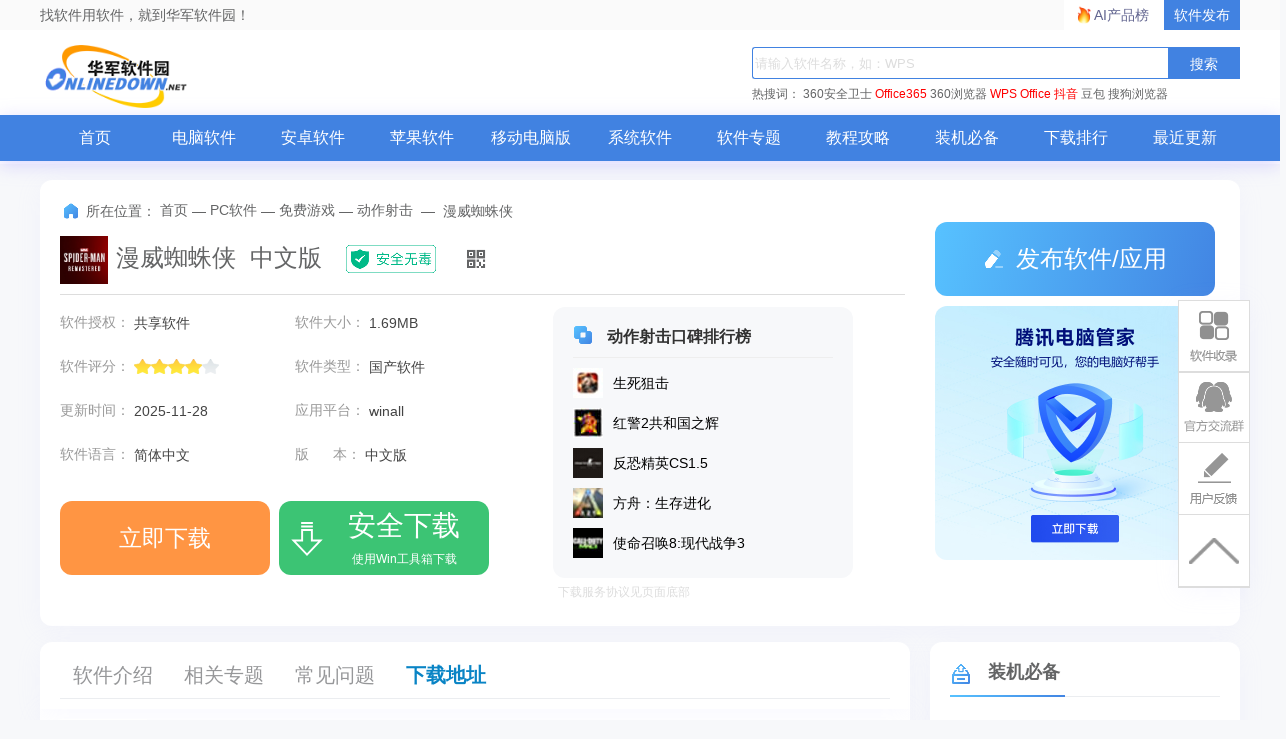

--- FILE ---
content_type: text/html; charset=UTF-8
request_url: https://www.onlinedown.net/soft/10080683.htm
body_size: 23174
content:
<!DOCTYPE html>
<html lang="zh">
<head>
    <meta charset="UTF-8" />
    <meta http-equiv="X-UA-Compatible" content="IE=edge" />
    <meta name="viewport" content="width=device-width, initial-scale=1.0" />
    <meta name="renderer" content="webkit">

    <meta name="shenma-site-verification" content="cc7417e633bd7241b7ccebc56b74faff_1753348889">
    <meta name="bytedance-verification-code" content="/920JG527ja8P8Mqq4UD" />

    <title>漫威蜘蛛侠下载_漫威蜘蛛侠官方版下载_漫威蜘蛛侠中文版绿色免费版下载_华军软件园</title>
    <meta name="keywords" content="漫威蜘蛛侠,漫威蜘蛛侠下载,漫威蜘蛛侠官方版下载,漫威蜘蛛侠最新版下载,漫威蜘蛛侠免费下载"/>
    <meta name="Description" content="漫威蜘蛛侠中文版是一款超级英雄冒险类游戏。Marvel Spiderman最新版你可以使用蜘蛛侠的经典技能蜘蛛丝进行攀爬、跳跃，还可以通过蜘蛛感应来预知接下来有没有危险等等。漫威蜘蛛侠游戏对彼得和蜘蛛侠生活中的经典人物进行了重构，将熟悉的人物置于独特的全新角色身份之中。"/>
    <meta name="pageClass" content="617-8-123">

        <meta content="always" name="referrer">
    <link rel="alternate" media="only screen and(max-width: 640px)" href="https://m.onlinedown.net/soft/10080683.htm" />
    <meta name="mobile-agent" content="format=html5; url=https://m.onlinedown.net/soft/10080683.htm" />
    <meta property="og:type" content="soft"/>
    <meta property="og:description" content="漫威蜘蛛侠中文版是一款超级英雄冒险类游戏。Marvel Spiderman最新版你可以使用蜘蛛侠的经典技能蜘蛛丝进行攀爬、跳跃，还可以通过蜘蛛感应来预知接下来有没有危险等等。漫威蜘蛛侠游戏对彼得和蜘蛛侠生活中的经典人物进行了重构，将熟悉的人物置于独特的全新角色身份之中。"/>
    <meta property="og:soft:file_size" content="1.69MB"/>
    <!--选填-->
    <meta property="og:soft:operating_system" content="winall"/>
    <meta property="og:image" content="https://img.onlinedown.net/download/202208/091030-62faee8657f46.jpg"/>
    <meta property="og:release_date" content="2025-11-28"/>
    <meta property="og:title" content="漫威蜘蛛侠"/>
    <meta property="og:soft:download_count " content="0"/>
    <meta property="og:soft:language" content="简体中文"/>
    <meta property="og:soft:license" content="共享软件"/>
    <meta property="og:soft:url" content="https://www.onlinedown.net/soft/10080683.htm"/>

        <meta name="pageType" content="1"> 
        <link rel="alternate" media="only screen and(max-width: 640px)" href="https://m.onlinedown.net/"/>
    <meta name="mobile-agent" content="format=html5; url=https://m.onlinedown.net/"/>

    <link rel="stylesheet" href="https://res.onlinedown.net/onlinedown/css/reset.css?20251227235538" />
    <link rel="stylesheet" href="https://res.onlinedown.net/onlinedown/css/public.css?20251227235538" />

    <script type="text/javascript" src="//res.onlinedown.net/redirect/dist/bundle.js?20251227235538"></script>

    <script>
    var _hmt = _hmt || [];
    (function() {
      var hm = document.createElement("script");
      hm.src = "//hm.baidu.com/hm.js?1057fce5375b76705b65338cc0397720";
      var s = document.getElementsByTagName("script")[0];
      s.parentNode.insertBefore(hm, s);
    })();
</script>
<script src="https://bigdata.downza.com/js/xingzhi.js?2XBs" id="xingzhi-js" type="text/javascript" async></script>

<script>
    var _hmt = _hmt || [];
    (function() {
        var hm = document.createElement("script");
        hm.src = "https://hm.baidu.com/hm.js?c5d39e518713a0233d647950271d1977";
        var s = document.getElementsByTagName("script")[0];
        s.parentNode.insertBefore(hm, s);
    })();
</script>


<script>
</script>













        <link rel="stylesheet" href="https://res.onlinedown.net/onlinedown/css/detail.css?20251227235538" />
        
    <script type="application/ld+json">
        {
            "@context": "https://ziyuan.baidu.com/contexts/cambrian.jsonld",
            "@id": "https://www.onlinedown.net/soft/10080683.htm",
            "appid": "否",
            "title": "漫威蜘蛛侠下载_漫威蜘蛛侠官方版下载_漫威蜘蛛侠中文版绿色免费版下载_华军软件园",
            "description": "漫威蜘蛛侠中文版是一款超级英雄冒险类游戏。Marvel Spiderman最新版你可以使用蜘蛛侠的经典技能蜘蛛丝进行攀爬、跳跃，还可以通过蜘蛛感应来预知接下来有没有危险等等。漫威蜘蛛侠游戏对彼得和蜘蛛侠生活中的经典人物进行了重构，将熟悉的人物置于独特的全新角色身份之中。",
            "pubDate": " 2022-08-16T09:26:39 ",
            "upDate": " 2025-11-28T10:44:50 ",
        }
    </script>

    



























    <script>
        (function(){
            var el = document.createElement("script");
            el.src = "https://lf1-cdn-tos.bytegoofy.com/goofy/ttzz/push.js?6be218845647a651ca3e292ff2046d3a5ff564f025e24cfd03354d90f3207f72fd5c4a3974f9cd3eeb674bde712b4782cc4f323247d55c2ed2efd47b7c83521adc648ee828d46e7d3689a9c59fd080f6";
            el.id = "ttzz";
            var s = document.getElementsByTagName("script")[0];
            s.parentNode.insertBefore(el, s);
        })(window)
    </script>
</head>
<body>
<div class="g-top f-clearfix">
    <div class="g-wrap">
        找软件用软件，就到华军软件园！
        <a href="https://user.onlinedown.net" target="_blank">软件发布</a>
        <a id="aichanpinbang" href="https://ai.onlinedown.net/?from=hj" target="_blank" rel="nofollow">AI产品榜</a>
    </div>
</div>

<header class="g-header">
    <!-- header start -->
    <div class="g-wrap">
        <!-- logo start -->
        <a href="https://www.onlinedown.net/" class="m-logo"><img src="https://res.onlinedown.net/onlinedown/images/logo.png" alt="logo" /></a>
        <!-- logo end -->
        <div class="m-search">
            <!-- search start -->
            <form class="fr" name="fs" action="https://www.onlinedown.net/search" method="get" id="cse-search-box" target="_blank">
                <input type="text" name="searchname" class="u-search-ipt" style="color: #999" onblur="if(this.value=='')this.value='WPS'" placeholder="请输入软件名称，如：WPS" autocomplete="off" />
                <input type="submit" class="u-search-btn" value="搜索" name="button" onclick="if(this.previousElementSibling.value == '')this.previousElementSibling.value = 'WPS'"/>
            </form>
            <p class="m-search-hot" style="width: 534px">
                <span>热搜词：</span>
                <a href="//www.onlinedown.net/soft/50671.htm" target="_blank">360安全卫士</a>
<a href="//www.onlinedown.net/soft/1223355.htm" style="color:red;" target="_blank">Office365</a>
<a href="//www.onlinedown.net/soft/489947.htm" target="_blank">360浏览器</a>
<a href="//www.onlinedown.net/soft/42337.htm" style="color:red;" target="_blank">WPS Office</a>
<a href="//www.onlinedown.net/soft/10075093.htm" target="_blank" style="color:red;" >抖音</a>
<a href="//www.onlinedown.net/soft/10130823.htm" target="_blank">豆包</a>
<a href="//www.onlinedown.net/soft/555917.htm" target="_blank">搜狗浏览器</a>            </p>
            <!-- search end -->
        </div>
    </div>
    <nav class="m-nav">
        <div class="g-wrap">
            <div class="item "><a href="https://www.onlinedown.net/" target="_blank">首页</a></div>
            <div class="item "><a href="https://www.onlinedown.net/soft/" target="_blank">电脑软件</a></div>
            <div class="item "><a href="https://www.onlinedown.net/android/" target="_blank">安卓软件</a></div>
            <div class="item "><a href="https://www.onlinedown.net/iphone/" target="_blank">苹果软件</a></div>
            <div class="item "><a href="https://www.onlinedown.net/dnb/" target="_blank">移动电脑版</a></div>


            <div class="item "><a href="https://www.onlinedown.net/xtrj/" target="_blank">系统软件</a></div>
            <div class="item "><a href="https://www.onlinedown.net/zt/" target="_blank">软件专题</a></div>
            <div class="item "><a href="https://www.onlinedown.net/article/" target="_blank">教程攻略</a></div>
            <div class="item "><a href="https://www.onlinedown.net/nicepc/" target="_blank">装机必备</a></div>
            <div class="item "><a href="https://www.onlinedown.net/hits/" target="_blank">下载排行</a></div>
            <div class="item "><a href="https://www.onlinedown.net/new/" target="_blank">最近更新</a></div>
        </div>
    </nav>
    <!-- header end -->
</header>
<section class="g-main">
    <div class="g-wrap">
        
            <style>
    .tubiao {
        float: left;
        width: 18px;
        height: 18px;
        margin-top: 6px;
        margin-right: 7px;
        border-radius: 2px;
        background: url(/dowicon/dowdarkgray.png) no-repeat ;
    }
    .gray .tubiao{
        background: url(/dowicon/dowdarkgray.png) no-repeat ;
    }
    .gray a{
        color:#747474 !important;
    }
    .gray a:hover{
        color:#ff9933 !important;
    }
    .rest:hover{
        color:#ff9933 !important;
    }
    #btm{
        background-color: #3cc474;
        display: inline-block;
        position: relative;
        width: 210px;
        height: 60px;
        margin-right: 5px;
        font-size: 23px;
        line-height: 74px;
        text-align: center;
        vertical-align: top;
        color: #fff;
        border-radius: 12px;
    }
    #btm i{
        display: inline-block;
        width: 40px;
        height: 40px;
        background: url(https://res.onlinedown.net/onlinedown/images/icon-down1.png) no-repeat;
        position: absolute;
        top: 11px;
        left: 8px;
    }
    #btm b{
        font-size: 28px;
        position: absolute;
        top: -15px;
        left: 46px;
        width: 160px;
        text-align: center;
    }
    #btm span{
        font-size: 12px;
        left: 46px;
        font-weight: 400;
        position: absolute;
        top: 10px;
        width: 160px;
        text-align: center;
    }
    #compress {
        padding: 5px 15px 5px 5px!important;
        font-size: 12px !important;
        text-align: left !important;
        display: block;
        width: 356px;
        color: #999;
        border: 1px dashed #e0e0e0;
        background: #fdfddf;
        margin: 10px 0;
    }
    .qrcode_show_a:hover   {
        opacity:0.9;
    }
    .qrcode_show_b:hover  {
        opacity:0.9;
    }
    .qrcode_show_c:hover  {
        opacity:0.9;
    }
    .qrcode_show_d:hover{
        opacity:0.9;
    }
    .windSoul .tubiao {
        float: left;
        width: 20px;
        height: 22px;
        margin-top: 5px;
        margin-right: 0;
        border-radius: 2px;
        background: url(/dowicon/yun.png) no-repeat ;
    }
    .g-main-con .m-con-left .download-box .down-list .feedback{
        padding: 5px 15px 5px 5px!important;
        font-size:12px !important;
        text-align: left !important;
    }
    .pen{
        width: 20px;
        height: 20px;
        margin-right: 7px;
        border-radius: 2px;
        background:  url(/dowicon/pen.png) no-repeat;
        display: inline-block;
        position: absolute;
        left: -24px;
        top: 15px;
    }
    .g-main-con .m-con-left .download-box .down-list  #compress em.ya {
        margin-right: 2px;
        vertical-align: baseline;
        color: #2798e4;
    }
    .g-main-con .m-con-left .download-box .down-list .windSoul a{
        background:#4182e1;
        color:#fff;
        margin-top: 10px;
    }
    .down_360 {
        text-align: center;
    }
    .down_360 a {
        font-weight: bold;
        display: inline-block;
        width: 120px;
        height: 24px;
        line-height: 24px;
        overflow: hidden;
        margin-top: 10px;
        margin-right: 12px;
        padding: 5px 10px;
        text-align: center;
        background: #4182e1;
        color: #fff !important;
    }
    .down_360 a .tubiao {
        width: 20px;
        height: 22px;
        border-radius: 2px;
        margin: 5px 0px 0px 0px;
        background: url(/dowicon/yun.png) no-repeat;
    }
    .down_360 a:hover {
        opacity: 0.9;
    }
    .fixed-bdgodown-360{
        height: 60px;
        border-radius: 12px;
        padding: 10px;
        box-sizing: border-box;
        background-color: #4182e1;
    }
    .fixed-bdgodown-360:hover{
        opacity: 0.8;
    }
    .fixed-bdgodown-360 img{
        width: 40px;
        height: 40px;
    }
    .fixed-bdgodown-360 p{
        display: inline-block;
        color: #fff;
        text-align: center;
    }
    .fixed-bdgodown-360 p b{
        display: block;
        font-size: 20px;
        font-weight: 700;
        margin-bottom: 5px;
    }
    .fixed-bdgodown-360 p span{
        font-size: 12px;
    }
    .other .tubiao{
        background: url(/dowicon/dowdarkgray.png) no-repeat ;
    }
    .other a{
        color: #747474 !important;
    }
    .ellipse.other a{
        font-size: 14px !important;
    }
    .ellipse.gray a{
        font-size: 14px !important;
    }
</style>

<!-- 右侧回顶部悬浮功能区 -->
<div class="goTop_functions">
    <!-- 软件收录 -->
    <div class="functions">
        <p class="img" onclick="document.querySelector('.soflvbox').style.display='block'"></p>
        <div class="soflvbox">
            您好，如有软件收录需求，请将软件打包，并附上软件名称、软件介绍、软件相关截图、软件icon、软著、营业执照（个人没有营业执照请提供对应的开发者身份证正反面以及手持身份证本人照片），发送至邮箱
            <span>https://user.onlinedown.net/login</span>
            <p>
                <span onclick="document.querySelector('.soflvbox').style.display='none'">收起&gt;&gt;</span>
            </p>
        </div>
    </div>
    <!-- 交流群 -->
    <div class="functions">
        <p class="img"
           onclick="window.open('http://qm.qq.com/cgi-bin/qm/qr?_wv=1027&k=Xs1Dv1zFFd96NiX8j3AHXDnX5cJpR7zJ&authKey=TpFGXxrcKLf0jkED5bowCrH55c5o2x28W8je6NPl3DCA7y7tFt3YAGAop%2BNoZ2AM&noverify=0&group_code=873087460')">
        </p>
    </div>
    <!-- 用户反馈 -->
    <div class="functions">
        <p class="img" onclick="document.querySelector('.usefk').style.display='block'"></p>
        <div class="usefk">
            发送至邮箱：<span>news@onlinedown.net</span>
            <p>
                <span onclick="document.querySelector('.usefk').style.display='none'">收起&gt;&gt;</span>
            </p>
        </div>
    </div>
    <!-- 回顶部 -->
    <div class="functions">
        <p class="img" onclick="window.scrollTo({top:0,behavior:'smooth'})">
        </p>
    </div>
</div>

<div class="g-main-top">
    <div class="bdtg-box">
        <div class="_i3rxvkjm0zn"></div>
    <script type="text/javascript">
        (window.slotbydup = window.slotbydup || []).push({
            id: "u6864561",
            container: "_i3rxvkjm0zn",
            async: true
        });
    </script>
    <!-- 多条广告如下脚本只需引入一次 -->
    <script type="text/javascript" src="//cpro.baidustatic.com/cpro/ui/cm.js" async="async" defer="defer" >
    </script>
    </div>
    <div class="g-crumbs">
        <span class="icon-crumbs"></span>
        <span>所在位置：</span>
        <a href='https://www.onlinedown.net'>首页</a><span>&nbsp;—&nbsp;</span><a href='/soft/' target='_blank'>PC软件</a><span>&nbsp;—&nbsp;</span><a href='/sort/8' target='_blank'>免费游戏</a><span>&nbsp;—&nbsp;</span><a href='/sort/123' target='_blank'>动作射击</a>
        <span>&nbsp;—&nbsp;</span>
        <span>漫威蜘蛛侠</span>
    </div>
    <div class="m-sw-center">
        <div class="sw-info">
            <img src="https://img.onlinedown.net/download/202208/091030-62faee8657f46.jpg" alt="漫威蜘蛛侠" class="img" preview="https://img.onlinedown.net/download/202208/091030-62faee8657f46.jpg" />
            <div class="sw-title">
                <h1 class="cname">漫威蜘蛛侠&nbsp;&nbsp;中文版</h1>
                <img class="safe" src="https://res.onlinedown.net/onlinedown/images/icon-safe.png" alt="" />
                <span class="code">
                        <img src="https://d.onlinedown.net/huajuncode.php?id=10080683" alt="二维码" />
                    </span>
            </div>
        </div>
        <div class="sw-param">
            <div class="param-content">
                                    <ul class=" line-h bluea f-clearfix">
                                            <li>
                            软件授权：
                            <span>共享软件</span>
                        </li>
                        <li>
                            软件大小：
                            <span>1.69MB</span>
                        </li>
                        <li>
                            软件评分：
                            <span class="star-bar">
                        <em class="star" style="width: 80%"></em>
                    </span>
                        </li>
                        <li>
                            软件类型：
                            <span>国产软件</span>
                        </li>
                        <li>
                            更新时间：
                            <span>2025-11-28</span>
                        </li>
                        <li>
                            应用平台：
                            <span>winall</span>
                        </li>
                        <li>
                            软件语言：
                            <span class="inLanguage">简体中文</span>
                        </li>
                                                <li>
                            版&nbsp;&nbsp;&nbsp;&nbsp;&nbsp;&nbsp;本：
                            <span>中文版</span>
                        </li>
                                            </ul>
                    
                    <div class="down-box">
                        <div id="king-soft-btn" style="display: none;"></div>
                        
                            
                                                                    <a class="u-btn u-btn-ben local-d line_center" rel="nofollow" target="_self" href="javascript:void(0);" id="imDown" onclick="_xzt.push(['onclick_2','617-8-123',10080683,'local', 1,0]);">
                                                                                                    <b class="lj-btn">立即下载</b>
                                                                    </a>
                                                                                                    <a class="u-btn u-btn-gao qrcode_show king-soft" rel="nofollow" target="_self" href="https://www.onlinedown.net/iopdfbhjl/10080683?module=download&amp;t=downloader&amp;v=20251227235538" onclick="_xzt.push(['onclick_200','617-8-123',10080683,'gs', 1,0]);">
                                        <i></i>
                                        <b class="gs-btn">安全下载</b>
                                        <span style="font-size:12px; left: 45px;">使用Win工具箱下载</span>
                                    </a>
                                                                
                                                                        </div>

            </div>
            <!--end #param-content -->
            <div class="sw-param-right ">
                <div class="relevant-sw">
                    <p class="title">
                        <i class="icon-title"></i>
                        动作射击口碑排行榜
                    </p>
                    <ul>
                                                    <li class="f-clearfix">
                                <a href="https://www.onlinedown.net/soft/1223698.htm" target="_blank">
                                    <img src="https://img.onlinedown.net/download/202108/092036-610c8e648c4df.jpg?x-image-process=style/style-30" alt="生死狙击" />
                                    <div>
                                        <p>生死狙击</p>
                                    </div>
                                </a>
                            </li>
                                                                                <li class="f-clearfix">
                                <a href="https://www.onlinedown.net/soft/201265.htm" target="_blank">
                                    <img src="https://img.onlinedown.net/download/202201/133920-61f0de88956e1.jpg?x-image-process=style/style-30" alt="红警2共和国之辉" />
                                    <div>
                                        <p>红警2共和国之辉</p>
                                    </div>
                                </a>
                            </li>
                                                                                <li class="f-clearfix">
                                <a href="https://www.onlinedown.net/soft/577897.htm" target="_blank">
                                    <img src="https://img.onlinedown.net/download/202108/112554-611dcf42af264.jpg?x-image-process=style/style-30" alt="反恐精英CS1.5" />
                                    <div>
                                        <p>反恐精英CS1.5</p>
                                    </div>
                                </a>
                            </li>
                                                                                <li class="f-clearfix">
                                <a href="https://www.onlinedown.net/soft/578573.htm" target="_blank">
                                    <img src="https://img.onlinedown.net/download/202109/162553-61405c912b33b.jpg?x-image-process=style/style-30" alt="方舟：生存进化" />
                                    <div>
                                        <p>方舟：生存进化</p>
                                    </div>
                                </a>
                            </li>
                                                                                <li class="f-clearfix">
                                <a href="https://www.onlinedown.net/soft/577843.htm" target="_blank">
                                    <img src="https://src.onlinedown.net/d/file/p/2016-12-06/508e37a0a61bf79c75876c576b404831.jpg?x-image-process=style/style-30" alt="使命召唤8:现代战争3" />
                                    <div>
                                        <p>使命召唤8:现代战争3</p>
                                    </div>
                                </a>
                            </li>
                                                </ul>
                </div>
                                <p class="xieyi">下载服务协议见页面底部</p>
            </div>
        </div>
    </div>
    <div class="m-other-right">
        <a class="u-btn u-btn-push" href="https://user.onlinedown.net" target="_blank">
            <i class="icon"></i>
            发布软件/应用
        </a>
        <!--相关软件旁边广告 -->
        <div class="g-huodong">
            <a href="https://pm.myapp.com/invc/xfspeed/qqpcmgr/download/QQPCDownload79873.exe" target="_blank" rel="nofollow">
                    <img src="https://img.onlinedown.net/download/202507/174226-68820002d3c85.jpg" alt="腾讯pc管家">
                </a>
        </div>
    </div>
</div>

<div class="g-main-con">
    <div class="m-con-left">
        <div class="con-nav box">
            <div class="fixed-top">
                <div class="topBox">
                    <p class="u-tab">
                        <span class="item z-cur ItemRJJS" id="NavRJJS" dataname="ItemRJJS" datasname="sNavRJJS">软件介绍</span>
                        <span class="item m_rjjx" id="NavXGZT" dataname="m_rjjx" datasname="m_rjjx">相关专题</span>
                        <span class="item ItemXGJC" id="NavXGJC" dataname="ItemXGJC" datasname="sNavXGJC">常见问题</span>
                                                <span class="item downBox" id="NavXZDZ" dataname="downBox" datasname="downBox">下载地址</span>
                    </p>
                    <div class="topBox-right">
                        <a class="jumpDownload">下载地址</a>
                        <form action="https://www.onlinedown.net/search" method="get" class="searchBox" target="_blank">
                            <input type="text" name="searchname" class="searchInput" onblur="if(this.value=='')this.value='WPS'" placeholder="请输入软件名称，如：WPS" autocomplete="off">
                            <input type="submit" class="searchIcon" value="" button="搜索" onclick="if(this.previousElementSibling.value == '')this.previousElementSibling.value = 'WPS'">
                        </form>
                    </div>
                </div>
            </div>
                    </div>
        <div class="soft-info box xgItem" id="ItemRJJS">
            <div class="tt"><strong>基本简介</strong></div>
            <div class="img-txt-box f-clearfix">
                <img preview="https://img.onlinedown.net/download/202208/091033-62faee898cba0.jpg" src="https://img.onlinedown.net/download/202208/091033-62faee898cba0.jpg" alt="漫威蜘蛛侠段首LOGO" class="logoimg"/>
                <div class="text">
                    
	漫威蜘蛛侠中文版是一款超级英雄冒险类游戏。Marvel 
Spiderman最新版你可以使用蜘蛛侠的经典技能蜘蛛丝进行攀爬、跳跃，还可以通过蜘蛛感应来预知接下来有没有危险等等。漫威蜘蛛侠游戏对彼得和蜘蛛侠生活中的经典人物进行了重构，将熟悉的人物置于独特的全新角色身份之中。

<p>
	<span style="color:#3366FF;font-size:16.8px;font-weight:700;text-wrap-mode:wrap;">漫威蜘蛛侠游戏特色</span>
</p>
<hr />
<p>
	画面与音效：游戏的画面表现非常出色，特别是城市景观和角色设计都非常精细。音效和配乐也非常符合游戏的氛围和风格，增强了游戏的代入感和体验。
</p>
<p>
	剧情深度：游戏的剧情深度得到了广泛赞誉，玩家可以了解到漫威宇宙中的一些经典角色和事件，同时也可以感受到彼得·帕克作为一个超级英雄的内心挣扎和成长。
</p>
<p>
	玩法多样性：游戏的功能和玩法非常多样性，除了主线任务外，还有各种支线任务、挑战和收集品可以探索，为玩家提供了丰富的游戏体验。
</p>
<p align="center">
	<img src="https://img.onlinedown.net/download/202208/091945-62faf0b144825.jpg"  alt="漫威蜘蛛侠截图"    title="" width="500" height="281" align="" /> 
</p>
<p>
	<span style="display:block;color:#3366FF;font-size:larger;font-weight:bold;border-bottom:1px solid #CCCCCC;padding:5px 0px;margin-bottom:5px;">漫威蜘蛛侠游戏介绍</span> 
</p>
<p>
	背景设定：游戏设定在漫威宇宙中的纽约市，玩家将扮演身经百战的蜘蛛侠——彼得·帕克，在繁华而又危机四伏的城市中穿梭，打击犯罪，保护无辜市民免受邪恶势力的侵害。
</p>
<p>
	剧情发展：游戏的原创剧情高潮迭起，彼得在作为蜘蛛侠与纽约市的犯罪势力战斗的同时，也在为身边的人和整个纽约市的命运而努力。例如，在面对漫威经典反派的威胁时，他的蜘蛛侠身份与普通市民的身份产生冲突，为游戏增添了更多的戏剧性和深度。
</p>
<p align="center">
	<img src="https://img.onlinedown.net/download/202208/092018-62faf0d2a1bd5.jpg"  alt="漫威蜘蛛侠截图"    title="" width="500" height="281" align="" /> 
</p>
<p>
	<span style="display:block;color:#3366FF;font-size:larger;font-weight:bold;border-bottom:1px solid #CCCCCC;padding:5px 0px;margin-bottom:5px;">漫威蜘蛛侠游戏亮点</span> 
</p>
<p>
	角色体验：
</p>
<p>
	玩家能够化身为经验丰富的彼得·帕克，戴上面具成为蜘蛛侠，体验他那充满活力和战斗技巧的战斗方式。
</p>
<p>
	彼得在城市中的移动就像真正的蜘蛛侠一样，可以在建筑间飞梭穿行，与环境要素巧妙互动，如利用蛛网在建筑物之间荡来荡去，或者利用环境中的设施躲避敌人的攻击。
</p>
<p>
	视觉效果：
</p>
<p>
	游戏画面精美，特别是城市景观和角色设计都非常精细，充分展现了漫威漫画的风格和特点。
</p>
<p>
	PC版针对不同设备提供了多种图形质量选项和帧率解锁功能，无论是高端游戏电脑还是较为普通的设备，玩家都能找到适合自己的画面设置。
</p>
<p>
	游戏还支持光线追踪反射和阴影效果提升，使得游戏中的世界看起来更加逼真。
</p>
<p align="center">
	<img src="https://img.onlinedown.net/download/202208/092035-62faf0e3aa572.jpg"  alt="漫威蜘蛛侠截图"    title="" width="500" height="281" align="" /> 
</p>
<p>
	<span style="display:block;color:#3366FF;font-size:larger;font-weight:bold;border-bottom:1px solid #CCCCCC;padding:5px 0px;margin-bottom:5px;">漫威蜘蛛侠游戏玩法</span> 
</p>
<p>
	操作方式：
</p>
<p>
	游戏支持手柄操作和键鼠操作两种方式。使用有线USB连接PlayStation DualSense控制器时，玩家能体验到身临其境的触觉反馈和动态扳机效果。
</p>
<p>
	对于喜欢鼠标键盘操作的玩家，游戏也提供了完整的键鼠支持，各种操作按键都可以根据玩家的喜好进行自定义。
</p>
<p>
	游戏内容与玩法：
</p>
<p>
	游戏除了主线剧情外，还包括了丰富的支线任务和挑战。玩家可以通过完成任务来推动剧情的发展和获取奖励。
</p>
<p>
	游戏中的纽约市不仅是一个活动场所，也是一个可以探索和解谜的场景。玩家可以寻找隐藏的线索，解锁新的区域和功能。
</p>
<p>
	游戏还提供了多种技能和装备供玩家选择和升级，玩家可以根据自己的喜好和战斗风格来定制自己的蜘蛛侠。
</p>
<p align="center">
	<img src="https://img.onlinedown.net/download/202208/092058-62faf0fa6063b.jpg"  alt="漫威蜘蛛侠截图"    title="" width="500" height="281" align="" /> 
</p>
<p>
	<span style="display:block;color:#3366FF;font-size:larger;font-weight:bold;border-bottom:1px solid #CCCCCC;padding:5px 0px;margin-bottom:5px;">漫威蜘蛛侠常见问题</span> 
</p>
<p>
	&nbsp;&nbsp;&nbsp;&nbsp;&nbsp;&nbsp;配置要求？
</p>
<p>
	<span style="text-wrap-mode:wrap;">&nbsp;&nbsp;&nbsp;&nbsp;&nbsp;&nbsp;</span>最低配置:
</p>
<p>
	&nbsp;&nbsp;&nbsp;&nbsp;&nbsp;&nbsp;需要 64 位处理器和操作系统
</p>
<p>
	&nbsp;&nbsp;&nbsp;&nbsp;&nbsp;&nbsp;操作系统: Windows 10 64-bit
</p>
<p>
	&nbsp;&nbsp;&nbsp;&nbsp;&nbsp;&nbsp;处理器: Intel Core i3-4160, 3.6 GHz or AMD equivalent
</p>
<p>
	&nbsp;&nbsp;&nbsp;&nbsp;&nbsp;&nbsp;内存: 8 GB RAM
</p>
<p>
	&nbsp;&nbsp;&nbsp;&nbsp;&nbsp;&nbsp;显卡: NVIDIA GTX 950 or AMD Radeon RX 470
</p>
<p>
	&nbsp;&nbsp;&nbsp;&nbsp;&nbsp;&nbsp;DirectX 版本: 12
</p>
<p>
	&nbsp;&nbsp;&nbsp;&nbsp;&nbsp;&nbsp;存储空间: 需要 75 GB 可用空间
</p>
<p>
	<span style="display:block;color:#3366FF;font-size:larger;font-weight:bold;border-bottom:1px solid #CCCCCC;padding:5px 0px;margin-bottom:5px;">漫威蜘蛛侠更新日志</span> 
</p>
<p>
	&nbsp;&nbsp;&nbsp;&nbsp;&nbsp;&nbsp;将bug扫地出门进行到底
</p>
<p>
	&nbsp;&nbsp;&nbsp;&nbsp;&nbsp;&nbsp;优化用户反馈的问题，提升细节体验
</p>
<p>
	<strong><span style="color:#E53333;">特别说明：本站为您提供的漫威蜘蛛侠中文版是steam官方发行平台下载，请支持正版哦~</span></strong> 
</p>
<div class="xbtj">
	<p class="title">
		华军小编推荐：
	</p>
	<p class="cont">
		漫威蜘蛛侠软件感觉是真不错的！小编为此特意测试了一下，用起来真的很赞，<a target='_blank' href='https://www.onlinedown.net/soft/1105697.htm'>极限着陆专业版电脑版</a>、<a target='_blank' href='https://www.onlinedown.net/soft/1085479.htm'>《玩偶英雄》</a>、<a target='_blank' href='https://www.onlinedown.net/soft/1084464.htm'>《荣誉勋章之空降神兵》</a>、<a target='_blank' href='https://www.onlinedown.net/soft/1167628.htm'>铠甲勇士激斗传炎龙登场无敌版</a>、<a target='_blank' href='https://www.onlinedown.net/soft/1090844.htm'>蜘蛛侠破碎维度</a>等都是经小编测试非常好的软件，快来选一个适合您的吧！
	</p>
</div>
                </div>
            </div>
        </div>
        
                    <div class="pc-down_special xgItem" id="m_rjjx">
                <h2 class="title">
                    <i class="icon-title"></i>
                    相关专题
                </h2>
                <div class="hd">
                    <ul>
                                                    <li  class="on" >
                                <a href="https://www.onlinedown.net/zt/80609/" target="_blank">
                                    <img src="https://img.onlinedown.net/zt/202503/154442-67c800ea37978.jpg?x-image-process=style/style-140" alt="单机游戏" />
                                </a>
                                <p>单机游戏</p>
                            </li>
                                            </ul>
                </div>
                <div class="bd">
                                            <ul class="lh"  style="display: block">
                            <div class="pc-down_special_top">
                                <dl>
                                    <dd>
                                        <a href="https://www.onlinedown.net/zt/80609/" target="_blank">
                                            <h4>
                                                单机游戏
                                                <span>
                                                        1037款
                                                    </span>
                                            </h4>
                                            <p>
                                                单机游戏是指玩家在一台单独的计算机或游戏主机上玩的电子游戏，无需连接到互联网或其他玩家的设备。这类游戏通常具有完整的游戏剧情、任务和挑战，玩家可以在没有网络连接的情况下享受游戏带来的乐趣。单机游戏种类繁多，包括但不限于角色扮演、动作冒险、策略模拟、益智休闲等各种类型。...
                                            </p>
                                        </a>
                                    </dd>
                                </dl>
                            </div>
                            <div class="pc-down_special_bottom">
                                                                                                            <li>
                                            <dl>
                                                <a href="https://www.onlinedown.net/soft/577848.htm" target="_blank">
                                                    <dt>
                                                        <img src="https://src.onlinedown.net/d/file/p/2018-03-26/69363d94c504a9cfd371095bd4f19c5e.png"
                                                             alt="真三国无双5"/>
                                                    </dt>
                                                    <dd>
                                                        <h4>
                                                            真三国无双5
                                                        </h4>
                                                        <p>
                                                                    <span>
                                                                        更新日期：
                                                                    </span>
                                                            <time>
                                                                2016-04-11
                                                            </time>
                                                        </p>
                                                    </dd>
                                                </a>
                                            </dl>
                                        </li>
                                                                                                                    <li>
                                            <dl>
                                                <a href="https://www.onlinedown.net/soft/10003220.htm" target="_blank">
                                                    <dt>
                                                        <img src="https://img.onlinedown.net/download/202112/154516-61c0348c0b465.jpg"
                                                             alt="真三国无双7猛将传"/>
                                                    </dt>
                                                    <dd>
                                                        <h4>
                                                            真三国无双7猛将传
                                                        </h4>
                                                        <p>
                                                                    <span>
                                                                        更新日期：
                                                                    </span>
                                                            <time>
                                                                2022-06-27
                                                            </time>
                                                        </p>
                                                    </dd>
                                                </a>
                                            </dl>
                                        </li>
                                                                                                                    <li>
                                            <dl>
                                                <a href="https://www.onlinedown.net/soft/578231.htm" target="_blank">
                                                    <dt>
                                                        <img src="https://src.onlinedown.net/Public/images/softimg/580000/578231s.jpg"
                                                             alt="三国战纪2群雄争霸"/>
                                                    </dt>
                                                    <dd>
                                                        <h4>
                                                            三国战纪2群雄争霸
                                                        </h4>
                                                        <p>
                                                                    <span>
                                                                        更新日期：
                                                                    </span>
                                                            <time>
                                                                2016-04-21
                                                            </time>
                                                        </p>
                                                    </dd>
                                                </a>
                                            </dl>
                                        </li>
                                                                                                                    <li>
                                            <dl>
                                                <a href="https://www.onlinedown.net/soft/201265.htm" target="_blank">
                                                    <dt>
                                                        <img src="https://img.onlinedown.net/download/202201/133920-61f0de88956e1.jpg"
                                                             alt="红警2共和国之辉"/>
                                                    </dt>
                                                    <dd>
                                                        <h4>
                                                            红警2共和国之辉
                                                        </h4>
                                                        <p>
                                                                    <span>
                                                                        更新日期：
                                                                    </span>
                                                            <time>
                                                                2022-05-12
                                                            </time>
                                                        </p>
                                                    </dd>
                                                </a>
                                            </dl>
                                        </li>
                                                                                                                    <li>
                                            <dl>
                                                <a href="https://www.onlinedown.net/soft/10133265.htm" target="_blank">
                                                    <dt>
                                                        <img src="https://img.onlinedown.net/download/202505/175046-6821c476dcf61.png"
                                                             alt="三角洲行动"/>
                                                    </dt>
                                                    <dd>
                                                        <h4>
                                                            三角洲行动
                                                        </h4>
                                                        <p>
                                                                    <span>
                                                                        更新日期：
                                                                    </span>
                                                            <time>
                                                                2025-02-28
                                                            </time>
                                                        </p>
                                                    </dd>
                                                </a>
                                            </dl>
                                        </li>
                                                                                                                    <li>
                                            <dl>
                                                <a href="https://www.onlinedown.net/soft/580574.htm" target="_blank">
                                                    <dt>
                                                        <img src="https://img.onlinedown.net/download/202401/165751-65b7688fd0de4.jpg"
                                                             alt="英雄无敌3死亡阴影"/>
                                                    </dt>
                                                    <dd>
                                                        <h4>
                                                            英雄无敌3死亡阴影
                                                        </h4>
                                                        <p>
                                                                    <span>
                                                                        更新日期：
                                                                    </span>
                                                            <time>
                                                                2021-11-16
                                                            </time>
                                                        </p>
                                                    </dd>
                                                </a>
                                            </dl>
                                        </li>
                                                                                                                    <li>
                                            <dl>
                                                <a href="https://www.onlinedown.net/soft/577720.htm" target="_blank">
                                                    <dt>
                                                        <img src="https://src.onlinedown.net/d/file/p/2016-10-18/c252fffa4392070b5ccaa0c25b12d873.jpg"
                                                             alt="红色警戒3"/>
                                                    </dt>
                                                    <dd>
                                                        <h4>
                                                            红色警戒3
                                                        </h4>
                                                        <p>
                                                                    <span>
                                                                        更新日期：
                                                                    </span>
                                                            <time>
                                                                2016-04-07
                                                            </time>
                                                        </p>
                                                    </dd>
                                                </a>
                                            </dl>
                                        </li>
                                                                                                                    <li>
                                            <dl>
                                                <a href="https://www.onlinedown.net/soft/10015053.htm" target="_blank">
                                                    <dt>
                                                        <img src="https://img.onlinedown.net/download/202105/162004-6093a6b445e14.jpg"
                                                             alt="红色警戒"/>
                                                    </dt>
                                                    <dd>
                                                        <h4>
                                                            红色警戒
                                                        </h4>
                                                        <p>
                                                                    <span>
                                                                        更新日期：
                                                                    </span>
                                                            <time>
                                                                2021-06-10
                                                            </time>
                                                        </p>
                                                    </dd>
                                                </a>
                                            </dl>
                                        </li>
                                                                                                    </div>
                        </ul>
                                    </div>
            </div>
                
        <div class="download-box box xgItem" id="downBox">
                            <h2 class="title">
                    <i class="icon-title"></i>
                    下载地址
                    <a style="display: inline-block; float: right; font-size: 14px;" href="http://share.njxzwh.com/wechat/login?_t=漫威蜘蛛侠&_f=https://www.onlinedown.net/soft/10080683.htm" target="_blank">
                        分享软件/应用
                    </a>
                    <a class="feedback" style="display: inline-block; float: right; font-size: 14px; color:#afafaf;position:relative;">
                        <span class="pen"></span> 若有违法违规、资源包错误等问题向我们
                        <em style="color:#4591ef">反馈</em>！
                    </a>
                </h2>
                        <div class="con">
                <div class="down-list">
                                            
                                                                                                                    <div class="king-soft-area">
                                    <h4 style="font-weight:blod">使用Win工具箱下载地址：安全，快速</h4>
                                    <p class="ellipse windSoul" style="border:0">
                                        <a rel="nofollow" href="https://www.onlinedown.net/iopdfbhjl/10080683?module=download&amp;t=downloader&amp;v=20251227235538" target="_self" class="qrcode_show qrcode_show_a" onclick="_hmt.push(['_trackEvent','down','down','down_10080683']);_xzt.push(['onclick_13','617-8-123',10080683,'local', 1,0]);" style="font-weight:bold"><span class="tubiao"></span>电信安全下载</a>
                                        <a rel="nofollow" href="https://www.onlinedown.net/iopdfbhjl/10080683?module=download&amp;t=downloader&amp;v=20251227235538" target="_self" class="qrcode_show qrcode_show_b" onclick="_hmt.push(['_trackEvent','down','down','down_10080683']);_xzt.push(['onclick_14','617-8-123',10080683,'local', 1,0]);" style="font-weight:bold"><span class="tubiao"></span>网通安全下载</a>
                                        <a rel="nofollow" href="https://www.onlinedown.net/iopdfbhjl/10080683?module=download&amp;t=downloader&amp;v=20251227235538" target="_self" class="qrcode_show qrcode_show_c" onclick="_hmt.push(['_trackEvent','down','down','down_10080683']);_xzt.push(['onclick_14','617-8-123',10080683,'local', 1,0]);" style="font-weight:bold"><span class="tubiao"></span>移动安全下载</a>
                                        <a rel="nofollow" href="https://www.onlinedown.net/iopdfbhjl/10080683?module=download&amp;t=downloader&amp;v=20251227235538" target="_self" class="qrcode_show qrcode_show_d" onclick="_hmt.push(['_trackEvent','down','down','down_10080683']);_xzt.push(['onclick_14','617-8-123',10080683,'local', 1,0]);" style="font-weight:bold"><span class="tubiao"></span>联通安全下载</a>
                                    </p>
                                </div>
                                <div>
                                    <h4 style="font-weight:blod">其他下载地址：</h4>
                                    <p class="ellipse other" style="border:0">
                                        <a rel="nofollow" href="https://www.onlinedown.net/iopdfbhjl/10080683?module=download&amp;t=website&amp;v=20251227235538" target="_self" class="qrcode_show rest" onclick="_hmt.push(['_trackEvent','down','down','down_10080683']);_xzt.push(['onclick_13','617-8-123',10080683,'local', 1,0]);" style="font-weight:bold"><span class="tubiao"></span>通用网络下载</a>
                                        <a rel="nofollow" href="https://www.onlinedown.net/iopdfbhjl/10080683?module=download&amp;t=website&amp;v=20251227235538" target="_self" class="qrcode_show rest" onclick="_hmt.push(['_trackEvent','down','down','down_10080683']);_xzt.push(['onclick_14','617-8-123',10080683,'local', 1,0]);" style="font-weight:bold"><span class="tubiao"></span>通用网络下载</a>
                                    </p>
                                </div>
                                                                                                                            <div style="width:380px;height:112px">
                        <!-- 广告位：华军软件详情页下载地址下方 -->
                        
                        
                        
                        
                        
                        
                        
                        
                        
                        
                        
                        
                        
                        <div class="_1ky8ax0r2g1"></div>
    <script type="text/javascript">
        (window.slotbydup = window.slotbydup || []).push({
            id: "u6864555",
            container: "_1ky8ax0r2g1",
            async: true
        });
    </script>
    <!-- 多条广告如下脚本只需引入一次 -->
    <script type="text/javascript" src="//cpro.baidustatic.com/cpro/ui/cm.js" async="async" defer="defer" >
    </script>
                    </div>





                </div>
                <div class="g-huodong">
                    <div class="_pry8j396jq"></div>
    <script type="text/javascript">
        (window.slotbydup = window.slotbydup || []).push({
            id: "u6864560",
            container: "_pry8j396jq",
            async: true
        });
    </script>
    <!-- 多条广告如下脚本只需引入一次 -->
    <script type="text/javascript" src="//cpro.baidustatic.com/cpro/ui/cm.js" async="async" defer="defer" >
    </script>
                </div>
            </div>
        </div>

        <div class="relation-article-box box xgItem" id="ItemXGJC">
            <h2 class="title">
                <i class="icon-title"></i>
                常见问题
            </h2>
            <div class="con">
                <ul class="f-clearfix">
                                            <li>
                            <a href="/article/10037735.htm" target="_blank">漫威蜘蛛侠怎么传送？-漫威蜘蛛侠传送方法攻略</a>
                        </li>
                                                                    <li>
                            <a href="/article/10037733.htm" target="_blank">漫威蜘蛛侠怎么倒挂？-漫威蜘蛛侠倒挂方法攻略</a>
                        </li>
                                                                    <li>
                            <a href="/article/10037727.htm" target="_blank">漫威蜘蛛侠怎么坐地铁？-漫威蜘蛛侠坐地铁方法攻略</a>
                        </li>
                                                                    <li>
                            <a href="/article/10037730.htm" target="_blank">漫威蜘蛛侠怎么自拍？-漫威蜘蛛侠自拍方法攻略</a>
                        </li>
                                                                    <li>
                            <a href="/article/10036694.htm" target="_blank">漫威蜘蛛侠蜘蛛装甲MK Ⅱ战衣怎么样-漫威蜘蛛侠MK Ⅱ战衣介绍</a>
                        </li>
                                                                    <li>
                            <a href="/article/10036693.htm" target="_blank">漫威蜘蛛侠绯红蜘蛛战衣怎么样-漫威蜘蛛侠绯红蜘蛛战衣介绍</a>
                        </li>
                                                                    <li>
                            <a href="/article/10036692.htm" target="_blank">漫威蜘蛛侠暗影战衣怎么样-漫威蜘蛛侠暗影战衣介绍</a>
                        </li>
                                                                    <li>
                            <a href="/article/10036691.htm" target="_blank">漫威蜘蛛侠高级战衣怎么样-漫威蜘蛛侠高级战衣介绍</a>
                        </li>
                                                                    <li>
                            <a href="/article/10036690.htm" target="_blank">漫威蜘蛛侠魔鬼之息炸弹怎么拆除-漫威蜘蛛侠炸弹拆除方法</a>
                        </li>
                                                                    <li>
                            <a href="/article/10046564.htm" target="_blank">谷歌浏览器怎么修改默认主页-谷歌浏览器修改默认主页的方法</a>
                        </li>
                                        </ul>
            </div>
        </div>

        
        <div style="display: none;" class="reviews-box box xgItem" id="ItemWYPL">
            <h2 class="title">
                <i class="icon-title"></i>
                网友评论
            </h2>
            <div class="con">
                <div class="comment">
                    <div class="comment-form">
                        <p><textarea name="content" class="cmt-msg"></textarea></p>
                        <p class="usercmt">
                            <i>您的评论需要经过审核才能显示</i>
                            <input type="submit" class="btn-submit" name="pinglun" value="提交评论">
                        </p>
                    </div>
                    <div class="comment-list">
                        <dl>
                            <a href="https://www.onlinedown.net/pl/10080683_1.html" target="_blank"><dt class="tt">全部评论</dt></a>
                                                                                                <dt>
                                        <img src="https://res.onlinedown.net/onlinedown/images/icon-user1.png" />
                                        <span>
                                                <b>华军网友</b>
                                            </span>
                                    </dt>
                                    <dd>
                                        漫威蜘蛛侠很有意思，本人极力推荐~
                                        <p class="right-use">
                                            <b>有用</b>
                                            <a class="praise"></a>
                                        </p>
                                    </dd>
                                                                                                        <dt>
                                        <img src="https://res.onlinedown.net/onlinedown/images/icon-user1.png" />
                                        <span>
                                                <b>华军网友</b>
                                            </span>
                                    </dt>
                                    <dd>
                                        漫威蜘蛛侠真好玩，大力推荐！
                                        <p class="right-use">
                                            <b>有用</b>
                                            <a class="praise"></a>
                                        </p>
                                    </dd>
                                                                                                        <dt>
                                        <img src="https://res.onlinedown.net/onlinedown/images/icon-user1.png" />
                                        <span>
                                                <b>华军网友</b>
                                            </span>
                                    </dt>
                                    <dd>
                                        漫威蜘蛛侠必须先打好评！！！
                                        <p class="right-use">
                                            <b>有用</b>
                                            <a class="praise"></a>
                                        </p>
                                    </dd>
                                                                                        </dl>
                    </div>
                </div>
            </div>
        </div>
                    <div class="m-coll2 common-classify-partner">
                <div class="title">
                    <div class="link-tab">
                                                                            <span class="z-cur" >华军推荐</span>
                                            </div>
                </div>
                <div class="content link-content">
                                                                <div class="link-list">
                                                                                                <a href="/soft/1231634.htm" target="_blank">拳皇13</a>
                                                                                                                                <a href="/soft/1231630.htm" target="_blank">拳皇2001</a>
                                                                                                                                <a href="/soft/1233171.htm" target="_blank">求生之路</a>
                                                                                                                                <a href="/soft/1233169.htm" target="_blank">正当防卫3</a>
                                                                                                                                <a href="/soft/1232888.htm" target="_blank">银河破裂者</a>
                                                                                                                                <a href="/soft/1231622.htm" target="_blank">魂斗罗1代</a>
                                                                                                                                <a href="/soft/1233389.htm" target="_blank">波斯王子：时之砂重制版</a>
                                                                                                                                <a href="/soft/1232885.htm" target="_blank">上尉密令</a>
                                                                                                                                <a href="/soft/1232884.htm" target="_blank">枪火重生</a>
                                                                                                                                <a href="/soft/1232844.htm" target="_blank">奥特曼传奇英雄</a>
                                                                                                                                <a href="/soft/1231917.htm" target="_blank">物竞天择2</a>
                                                                                                                                <a href="/soft/1231726.htm" target="_blank">X翼战斗机</a>
                                                                                                                                <a href="/soft/1231633.htm" target="_blank">拳皇12</a>
                                                                                                                                <a href="/soft/1231632.htm" target="_blank">拳皇11</a>
                                                                                                                                <a href="/soft/1231631.htm" target="_blank">拳皇2003</a>
                                                                                                                                <a href="/soft/1231629.htm" target="_blank">拳皇2000</a>
                                                                                                                                <a href="/soft/1231628.htm" target="_blank">拳皇96</a>
                                                                                                                                <a href="/soft/1231627.htm" target="_blank">拳皇95</a>
                                                                                                                                <a href="/soft/1231626.htm" target="_blank">拳皇1994</a>
                                                                                                                                <a href="/soft/1231624.htm" target="_blank">魂斗罗6代</a>
                                                                                                                                <a href="/soft/1231623.htm" target="_blank">魂斗罗3代</a>
                                                                                                                                <a href="/soft/20269533.htm" target="_blank">Arena Breakout   暗区突围国际服模拟器版</a>
                                                                                                                                <a href="/soft/20269523.htm" target="_blank">绝地潜兵2</a>
                                                                                                                                <a href="/soft/20269520.htm" target="_blank">漫威争锋</a>
                                                                                                                                <a href="/soft/20269519.htm" target="_blank">Tomb Raider: Catalyst古墓丽影：催化剂</a>
                                                                                                                                <a href="/soft/20269518.htm" target="_blank">影之刃零</a>
                                                                                                                                <a href="/soft/20269517.htm" target="_blank">漫威争锋</a>
                                                                                                                                <a href="/soft/20269516.htm" target="_blank">绝地潜兵2</a>
                                                                                                                                <a href="/soft/20269513.htm" target="_blank">决胜巅峰</a>
                                                                                                                                <a href="/soft/20269511.htm" target="_blank">VR战士 5：R.E.V.O. World Stage</a>
                                                                                                                                <a href="/soft/20269510.htm" target="_blank">真人快打：遗产合集</a>
                                                                                                                                <a href="/soft/20269509.htm" target="_blank">卡普空格斗合集2</a>
                                                                                                                                <a href="/soft/20269506.htm" target="_blank">2XKO</a>
                                                                                                                                <a href="/soft/20269504.htm" target="_blank">乐高旅行者</a>
                                                                                                                                <a href="/soft/20269501.htm" target="_blank">咚奇刚：蕉力全开</a>
                                                                                                                                <a href="/soft/20269500.htm" target="_blank">命运：群星</a>
                                                                                                                                <a href="/soft/20269498.htm" target="_blank">PEAK</a>
                                                                                                                                <a href="/soft/20269497.htm" target="_blank">ARC Raiders</a>
                                                                                                                                <a href="/soft/20269496.htm" target="_blank">双影奇境</a>
                                                                                                                                <a href="/soft/20269495.htm" target="_blank">夺宝奇兵：古老之圈</a>
                                                                                                                                <a href="/soft/20269490.htm" target="_blank">超级忍 反攻的斩击</a>
                                                                                                                                <a href="/soft/20269489.htm" target="_blank">忍者龙剑传4</a>
                                                                                                                                <a href="/soft/20269488.htm" target="_blank">战地风云6</a>
                                                                                                                                <a href="/soft/20269487.htm" target="_blank">宇宙机器人</a>
                                                                                                                                <a href="/soft/20269362.htm" target="_blank">cs反恐精英</a>
                                                                                                                                <a href="/soft/20269209.htm" target="_blank">穿越火线</a>
                                                                                                                                <a href="/soft/20269111.htm" target="_blank">妖尾VS海贼王全版本</a>
                                                                                                                                <a href="/soft/20269062.htm" target="_blank">反恐精英ol</a>
                                                                                                                                <a href="/soft/20268857.htm" target="_blank">魔兽世界</a>
                                                                                                                                <a href="/soft/20268829.htm" target="_blank">空洞骑士：丝之歌</a>
                                                                                    </div>
                                    </div>
            </div>
            </div>
    <div class="m-con-right">
        
        <ul class="m-right-item m-sw-list" id="zjbb">
            <h4 class="title">
    <i class="icon-title"></i>
    装机必备
</h4>
<li class="item">
    <a href="https://www.onlinedown.net/soft/50671.htm" target="_blank" class="img-box">
        <img src="https://img.onlinedown.net/download/202112/182146-61ced9ba797af.jpg?x-image-process=style/style-60" alt="360安全卫士" />
    </a>
    <a href="https://www.onlinedown.net/soft/50671.htm" target="_blank" class="txt f-text-overflow1">360卫士</a>
</li>
<li class="item">
    <a href="https://www.onlinedown.net/soft/577767.htm" target="_blank" class="img-box">
        <img src="https://img.onlinedown.net/download/202404/163655-660a7227d95c4.jpg?x-image-process=style/style-60" alt="360软件管家" />
    </a>
    <a href="https://www.onlinedown.net/soft/577767.htm" target="_blank" class="txt f-text-overflow1">360软件管家</a>
</li>
<li class="item">
    <a href="https://www.onlinedown.net/soft/81870.htm" target="_blank" class="img-box">
        <img src="https://img.onlinedown.net/download/202108/181111-611cdcbf654a1.jpg?x-image-process=style/style-60" alt="驱动精灵" />
    </a>
    <a href="https://www.onlinedown.net/soft/81870.htm" target="_blank" class="txt f-text-overflow1">驱动精灵</a>
</li>
<li class="item">
    <a href="https://www.onlinedown.net/soft/491744.htm" target="_blank" class="img-box">
        <img src="https://img.onlinedown.net/download/202403/152635-65f003ab7d265.jpg?x-image-process=style/style-60" alt="百度网盘" />
    </a>
    <a href="https://www.onlinedown.net/soft/491744.htm" target="_blank" class="txt f-text-overflow1">百度网盘</a>
</li>
<li class="item">
    <a href="https://www.onlinedown.net/soft/489947.htm" target="_blank" class="img-box">
        <img src="https://img.onlinedown.net/download/202405/155058-663c80627b55f.jpg?x-image-process=style/style-60" alt="360浏览器" />
    </a>
    <a href="https://www.onlinedown.net/soft/489947.htm" target="_blank" class="txt f-text-overflow1">360浏览器</a>
</li>
<li class="item">
    <a href="https://www.onlinedown.net/soft/42337.htm" target="_blank" class="img-box">
        <img src="https://img.onlinedown.net/download/202402/170408-65c0a48816fc2.jpg?x-image-process=style/style-60" alt="WPS Office" />
    </a>
    <a href="https://www.onlinedown.net/soft/42337.htm" target="_blank" class="txt f-text-overflow1">WPS Office</a>
</li>
<li class="item">
    <a href="//www.onlinedown.net/soft/25045.htm" target="_blank" class="img-box">
        <img src="https://img.onlinedown.net/download/202404/171920-660a7c1815c4d.jpg?x-image-process=style/style-60" alt="QQ游戏大厅" />
    </a>
    <a href="//www.onlinedown.net/soft/25045.htm" target="_blank" class="txt f-text-overflow1">QQ游戏大厅</a>
</li>
<li class="item">
    <a href="https://www.onlinedown.net/soft/583413.htm" target="_blank" class="img-box">
        <img src="https://img.onlinedown.net/download/202207/100413-62d7629dee78e.jpg?x-image-process=style/style-60" alt="雷电模拟器" />
    </a>
    <a href="https://www.onlinedown.net/soft/583413.htm" target="_blank" class="txt f-text-overflow1">雷电模拟器</a>
</li>

            <dl>
                <dt>游戏娱乐</dt>
                <dd><a href="https://www.onlinedown.net/soft/1227796.htm" target="_blank">雷神加速器</a></dd>
                <dd><a href="https://www.onlinedown.net/soft/577274.htm" target="_blank">腾讯助手</a></dd>
                <dd><a href="https://www.onlinedown.net/soft/23568.htm" target="_blank">迅游</a></dd>
            </dl>
            <dl>
                <dt>影音软件</dt>
                <dd><a href="https://www.onlinedown.net/soft/10075093.htm" target="_blank">抖音电脑版</a></dd>
                <dd><a href="https://www.onlinedown.net/soft/1196002.htm" target="_blank">爱奇艺</a></dd>
                <dd><a href="https://www.onlinedown.net/soft/104888.htm" target="_blank">优酷视频</a></dd>
            </dl>
            <dl>
                <dt>系统安全</dt>
                <dd><a href="https://www.onlinedown.net/soft/76322.htm" target="_blank">鲁大师</a></dd>
                <dd><a href="https://www.onlinedown.net/soft/1122209.htm" target="_blank">方正字体</a></dd>
                <dd><a href="https://www.onlinedown.net/soft/582203.htm" target="_blank">2345卫士</a></dd>
            </dl>
            <dl>
                <dt>办公软件</dt>
                <dd><a href="https://www.onlinedown.net/soft/578242.htm" target="_blank">office</a></dd>
                <dd><a href="https://www.onlinedown.net/soft/10039260.htm" target="_blank">夸克网盘</a></dd>
                <dd><a href="https://www.onlinedown.net/soft/112988.htm" target="_blank">360压缩</a></dd>
            </dl>        </ul>
        <div class="m-right-item week-rank-list">
            <h4 class="title">
                <a href="javascript:void(0);" class="u-tab z-cur" dataname="week-hot">本周最热软件</a>
                <a href="javascript:void(0);" class="u-tab" dataname="week-new">本周最新软件</a>
            </h4>
            <ul class="m-rank-list" id="week-hot">
                                    <li class="item z-cur">
                        <span class="num">1</span>
                        <a href="https://www.onlinedown.net/soft/1231622.htm" target="_blank" class="img-box"><img src="https://img.onlinedown.net/download/202007/102847-5f20dedf407ab.jpg?x-image-process=style/style-73" alt="魂斗罗1代" /></a>
                        <div class="info">
                            <a href="https://www.onlinedown.net/soft/1231622.htm" target="_blank" class="tt f-text-overflow1">魂斗罗1代</a>
                            <span class="star-bar">
                                    <em class="star" style="width: 80%"></em>
                                </span>
                            <a href="https://www.onlinedown.net/soft/1231622.htm" class="u-btn-down" target="_blank">查看</a>
                        </div>
                    </li>
                                                        <li class="item ">
                        <span class="num">2</span>
                        <a href="https://www.onlinedown.net/soft/10130165.htm" target="_blank" class="img-box"><img src="https://img.onlinedown.net/download/202311/113748-6556e00c383a5.jpeg?x-image-process=style/style-73" alt="穿越火线体验服" /></a>
                        <div class="info">
                            <a href="https://www.onlinedown.net/soft/10130165.htm" target="_blank" class="tt f-text-overflow1">穿越火线体验服</a>
                            <span class="star-bar">
                                    <em class="star" style="width: 80%"></em>
                                </span>
                            <a href="https://www.onlinedown.net/soft/10130165.htm" class="u-btn-down" target="_blank">查看</a>
                        </div>
                    </li>
                                                        <li class="item ">
                        <span class="num">3</span>
                        <a href="https://www.onlinedown.net/soft/1090910.htm" target="_blank" class="img-box"><img src="https://img.onlinedown.net/download/202503/145028-67e3a3b4ebc1f.jpg?x-image-process=style/style-73" alt="反恐精英CS1.6" /></a>
                        <div class="info">
                            <a href="https://www.onlinedown.net/soft/1090910.htm" target="_blank" class="tt f-text-overflow1">反恐精英CS1.6</a>
                            <span class="star-bar">
                                    <em class="star" style="width: 80%"></em>
                                </span>
                            <a href="https://www.onlinedown.net/soft/1090910.htm" class="u-btn-down" target="_blank">查看</a>
                        </div>
                    </li>
                                                        <li class="item ">
                        <span class="num">4</span>
                        <a href="https://www.onlinedown.net/soft/11224510.htm" target="_blank" class="img-box"><img src="https://img.onlinedown.net/download/202401/164857-65b371f913d51.jpg?x-image-process=style/style-73" alt="反恐精英CS1.6" /></a>
                        <div class="info">
                            <a href="https://www.onlinedown.net/soft/11224510.htm" target="_blank" class="tt f-text-overflow1">反恐精英CS1.6</a>
                            <span class="star-bar">
                                    <em class="star" style="width: 80%"></em>
                                </span>
                            <a href="https://www.onlinedown.net/soft/11224510.htm" class="u-btn-down" target="_blank">查看</a>
                        </div>
                    </li>
                                                        <li class="item ">
                        <span class="num">5</span>
                        <a href="https://www.onlinedown.net/soft/1086179.htm" target="_blank" class="img-box"><img src="https://img.onlinedown.net/download/202403/141907-65f296dba3dc8.jpg?x-image-process=style/style-73" alt="反恐精英CS1.6使命召唤迷你版" /></a>
                        <div class="info">
                            <a href="https://www.onlinedown.net/soft/1086179.htm" target="_blank" class="tt f-text-overflow1">反恐精英CS1.6使命召唤迷你版</a>
                            <span class="star-bar">
                                    <em class="star" style="width: 80%"></em>
                                </span>
                            <a href="https://www.onlinedown.net/soft/1086179.htm" class="u-btn-down" target="_blank">查看</a>
                        </div>
                    </li>
                                                        <li class="item ">
                        <span class="num">6</span>
                        <a href="https://www.onlinedown.net/soft/10066977.htm" target="_blank" class="img-box"><img src="https://img.onlinedown.net/download/202206/110430-62a2b4bec718b.jpg?x-image-process=style/style-73" alt="黎明前20分钟" /></a>
                        <div class="info">
                            <a href="https://www.onlinedown.net/soft/10066977.htm" target="_blank" class="tt f-text-overflow1">黎明前20分钟</a>
                            <span class="star-bar">
                                    <em class="star" style="width: 80%"></em>
                                </span>
                            <a href="https://www.onlinedown.net/soft/10066977.htm" class="u-btn-down" target="_blank">查看</a>
                        </div>
                    </li>
                                                        <li class="item ">
                        <span class="num">7</span>
                        <a href="https://www.onlinedown.net/soft/201265.htm" target="_blank" class="img-box"><img src="https://img.onlinedown.net/download/202201/133920-61f0de88956e1.jpg?x-image-process=style/style-73" alt="红警2共和国之辉" /></a>
                        <div class="info">
                            <a href="https://www.onlinedown.net/soft/201265.htm" target="_blank" class="tt f-text-overflow1">红警2共和国之辉</a>
                            <span class="star-bar">
                                    <em class="star" style="width: 80%"></em>
                                </span>
                            <a href="https://www.onlinedown.net/soft/201265.htm" class="u-btn-down" target="_blank">查看</a>
                        </div>
                    </li>
                                                        <li class="item ">
                        <span class="num">8</span>
                        <a href="https://www.onlinedown.net/soft/20267336.htm" target="_blank" class="img-box"><img src="https://img.onlinedown.net/download/202201/133920-61f0de88956e1.jpg?x-image-process=style/style-73" alt="红警2共和国之辉" /></a>
                        <div class="info">
                            <a href="https://www.onlinedown.net/soft/20267336.htm" target="_blank" class="tt f-text-overflow1">红警2共和国之辉</a>
                            <span class="star-bar">
                                    <em class="star" style="width: 80%"></em>
                                </span>
                            <a href="https://www.onlinedown.net/soft/20267336.htm" class="u-btn-down" target="_blank">查看</a>
                        </div>
                    </li>
                                                        <li class="item ">
                        <span class="num">9</span>
                        <a href="https://www.onlinedown.net/soft/20267337.htm" target="_blank" class="img-box"><img src="https://img.onlinedown.net/download/202201/133920-61f0de88956e1.jpg?x-image-process=style/style-73" alt="红警2共和国之辉" /></a>
                        <div class="info">
                            <a href="https://www.onlinedown.net/soft/20267337.htm" target="_blank" class="tt f-text-overflow1">红警2共和国之辉</a>
                            <span class="star-bar">
                                    <em class="star" style="width: 80%"></em>
                                </span>
                            <a href="https://www.onlinedown.net/soft/20267337.htm" class="u-btn-down" target="_blank">查看</a>
                        </div>
                    </li>
                                                        <li class="item ">
                        <span class="num">10</span>
                        <a href="https://www.onlinedown.net/soft/20267338.htm" target="_blank" class="img-box"><img src="https://img.onlinedown.net/download/202201/133920-61f0de88956e1.jpg?x-image-process=style/style-73" alt="红警2共和国之辉" /></a>
                        <div class="info">
                            <a href="https://www.onlinedown.net/soft/20267338.htm" target="_blank" class="tt f-text-overflow1">红警2共和国之辉</a>
                            <span class="star-bar">
                                    <em class="star" style="width: 80%"></em>
                                </span>
                            <a href="https://www.onlinedown.net/soft/20267338.htm" class="u-btn-down" target="_blank">查看</a>
                        </div>
                    </li>
                                </ul>
            <ul class="m-rank-list hide" id="week-new">
                                    <li class="item z-cur">
                        <span class="num">1</span>
                        <a href="https://www.onlinedown.net/soft/20269533.htm" target="_blank" class="img-box"><img src="https://img.onlinedown.net/download/202512/144350-6944f4266a537.jpg?x-image-process=style/style-73" alt="Arena Breakout   暗区突围国际服模拟器版" /></a>
                        <div class="info">
                            <a href="https://www.onlinedown.net/soft/20269533.htm" target="_blank" class="tt f-text-overflow1">Arena Breakout   暗区突围国际服模拟器版</a>
                            <span class="star-bar">
                                    <em class="star" style="width: 80%"></em>
                                </span>
                            <a href="https://www.onlinedown.net/soft/20269533.htm" class="u-btn-down" target="_blank">查看</a>
                        </div>
                    </li>
                                                        <li class="item ">
                        <span class="num">2</span>
                        <a href="https://www.onlinedown.net/soft/20269523.htm" target="_blank" class="img-box"><img src="https://img.onlinedown.net/download/202512/183233-693fe3c14c882.jpg?x-image-process=style/style-73" alt="绝地潜兵2" /></a>
                        <div class="info">
                            <a href="https://www.onlinedown.net/soft/20269523.htm" target="_blank" class="tt f-text-overflow1">绝地潜兵2</a>
                            <span class="star-bar">
                                    <em class="star" style="width: 80%"></em>
                                </span>
                            <a href="https://www.onlinedown.net/soft/20269523.htm" class="u-btn-down" target="_blank">查看</a>
                        </div>
                    </li>
                                                        <li class="item ">
                        <span class="num">3</span>
                        <a href="https://www.onlinedown.net/soft/20269520.htm" target="_blank" class="img-box"><img src="https://img.onlinedown.net/download/202512/182006-693fe0d6d5e32.jpg?x-image-process=style/style-73" alt="漫威争锋" /></a>
                        <div class="info">
                            <a href="https://www.onlinedown.net/soft/20269520.htm" target="_blank" class="tt f-text-overflow1">漫威争锋</a>
                            <span class="star-bar">
                                    <em class="star" style="width: 80%"></em>
                                </span>
                            <a href="https://www.onlinedown.net/soft/20269520.htm" class="u-btn-down" target="_blank">查看</a>
                        </div>
                    </li>
                                                        <li class="item ">
                        <span class="num">4</span>
                        <a href="https://www.onlinedown.net/soft/20269519.htm" target="_blank" class="img-box"><img src="https://img.onlinedown.net/download/202512/182552-694133b018c46.jpg?x-image-process=style/style-73" alt="Tomb Raider: Catalyst古墓丽影：催化剂" /></a>
                        <div class="info">
                            <a href="https://www.onlinedown.net/soft/20269519.htm" target="_blank" class="tt f-text-overflow1">Tomb Raider: Catalyst古墓丽影：催化剂</a>
                            <span class="star-bar">
                                    <em class="star" style="width: 80%"></em>
                                </span>
                            <a href="https://www.onlinedown.net/soft/20269519.htm" class="u-btn-down" target="_blank">查看</a>
                        </div>
                    </li>
                                                        <li class="item ">
                        <span class="num">5</span>
                        <a href="https://www.onlinedown.net/soft/20269518.htm" target="_blank" class="img-box"><img src="https://img.onlinedown.net/download/202512/181034-6941301a2df97.jpg?x-image-process=style/style-73" alt="影之刃零" /></a>
                        <div class="info">
                            <a href="https://www.onlinedown.net/soft/20269518.htm" target="_blank" class="tt f-text-overflow1">影之刃零</a>
                            <span class="star-bar">
                                    <em class="star" style="width: 80%"></em>
                                </span>
                            <a href="https://www.onlinedown.net/soft/20269518.htm" class="u-btn-down" target="_blank">查看</a>
                        </div>
                    </li>
                                                        <li class="item ">
                        <span class="num">6</span>
                        <a href="https://www.onlinedown.net/soft/20269517.htm" target="_blank" class="img-box"><img src="https://img.onlinedown.net/download/202512/180009-69412da92fbeb.jpg?x-image-process=style/style-73" alt="漫威争锋" /></a>
                        <div class="info">
                            <a href="https://www.onlinedown.net/soft/20269517.htm" target="_blank" class="tt f-text-overflow1">漫威争锋</a>
                            <span class="star-bar">
                                    <em class="star" style="width: 80%"></em>
                                </span>
                            <a href="https://www.onlinedown.net/soft/20269517.htm" class="u-btn-down" target="_blank">查看</a>
                        </div>
                    </li>
                                                        <li class="item ">
                        <span class="num">7</span>
                        <a href="https://www.onlinedown.net/soft/20269516.htm" target="_blank" class="img-box"><img src="https://img.onlinedown.net/download/202512/174335-694129c79ce5c.jpg?x-image-process=style/style-73" alt="绝地潜兵2" /></a>
                        <div class="info">
                            <a href="https://www.onlinedown.net/soft/20269516.htm" target="_blank" class="tt f-text-overflow1">绝地潜兵2</a>
                            <span class="star-bar">
                                    <em class="star" style="width: 80%"></em>
                                </span>
                            <a href="https://www.onlinedown.net/soft/20269516.htm" class="u-btn-down" target="_blank">查看</a>
                        </div>
                    </li>
                                                        <li class="item ">
                        <span class="num">8</span>
                        <a href="https://www.onlinedown.net/soft/20269513.htm" target="_blank" class="img-box"><img src="https://img.onlinedown.net/download/202512/172550-6941259e90c93.jpg?x-image-process=style/style-73" alt="决胜巅峰" /></a>
                        <div class="info">
                            <a href="https://www.onlinedown.net/soft/20269513.htm" target="_blank" class="tt f-text-overflow1">决胜巅峰</a>
                            <span class="star-bar">
                                    <em class="star" style="width: 80%"></em>
                                </span>
                            <a href="https://www.onlinedown.net/soft/20269513.htm" class="u-btn-down" target="_blank">查看</a>
                        </div>
                    </li>
                                                        <li class="item ">
                        <span class="num">9</span>
                        <a href="https://www.onlinedown.net/soft/20269511.htm" target="_blank" class="img-box"><img src="https://img.onlinedown.net/download/202512/171150-6941225627d6c.jpg?x-image-process=style/style-73" alt="VR战士 5：R.E.V.O. World Stage" /></a>
                        <div class="info">
                            <a href="https://www.onlinedown.net/soft/20269511.htm" target="_blank" class="tt f-text-overflow1">VR战士 5：R.E.V.O. World Stage</a>
                            <span class="star-bar">
                                    <em class="star" style="width: 80%"></em>
                                </span>
                            <a href="https://www.onlinedown.net/soft/20269511.htm" class="u-btn-down" target="_blank">查看</a>
                        </div>
                    </li>
                                                        <li class="item ">
                        <span class="num">10</span>
                        <a href="https://www.onlinedown.net/soft/20269510.htm" target="_blank" class="img-box"><img src="https://img.onlinedown.net/download/202512/165658-69411edaaf342.jpg?x-image-process=style/style-73" alt="真人快打：遗产合集" /></a>
                        <div class="info">
                            <a href="https://www.onlinedown.net/soft/20269510.htm" target="_blank" class="tt f-text-overflow1">真人快打：遗产合集</a>
                            <span class="star-bar">
                                    <em class="star" style="width: 80%"></em>
                                </span>
                            <a href="https://www.onlinedown.net/soft/20269510.htm" class="u-btn-down" target="_blank">查看</a>
                        </div>
                    </li>
                                </ul>
        </div>
        <div class="ads">
            <a rel="nofollow" href="https://ai.onlinedown.net/?from=hj" target="_blank">
    <img style="width:298px;height:298px;" src="https://img.onlinedown.net/download/202411/180533-673b116ddfae6.png" alt="华军软件园AI产品榜">
</a>
        </div>
        <ul class="m-right-item m-kind-list">
            <h4 class="title">
                <i class="icon-title"></i>
                更多分类
            </h4>
                            <li class="item">
                    <a href="https://www.onlinedown.net/sort/121" target="_blank" class="txt f-text-overflow1">游戏软件</a>
                </li>
                            <li class="item">
                    <a href="https://www.onlinedown.net/sort/122" target="_blank" class="txt f-text-overflow1">棋牌游戏</a>
                </li>
                            <li class="item">
                    <a href="https://www.onlinedown.net/sort/123" target="_blank" class="txt f-text-overflow1">动作射击</a>
                </li>
                            <li class="item">
                    <a href="https://www.onlinedown.net/sort/124" target="_blank" class="txt f-text-overflow1">智力游戏</a>
                </li>
                            <li class="item">
                    <a href="https://www.onlinedown.net/sort/125" target="_blank" class="txt f-text-overflow1">方块游戏</a>
                </li>
                            <li class="item">
                    <a href="https://www.onlinedown.net/sort/126" target="_blank" class="txt f-text-overflow1">赛车竞速</a>
                </li>
                            <li class="item">
                    <a href="https://www.onlinedown.net/sort/128" target="_blank" class="txt f-text-overflow1">PC模拟器</a>
                </li>
                            <li class="item">
                    <a href="https://www.onlinedown.net/sort/129" target="_blank" class="txt f-text-overflow1">其它游戏</a>
                </li>
                            <li class="item">
                    <a href="https://www.onlinedown.net/sort/130" target="_blank" class="txt f-text-overflow1">Flash游戏</a>
                </li>
                            <li class="item">
                    <a href="https://www.onlinedown.net/sort/237" target="_blank" class="txt f-text-overflow1">WEB游戏</a>
                </li>
                            <li class="item">
                    <a href="https://www.onlinedown.net/sort/238" target="_blank" class="txt f-text-overflow1">网络游戏</a>
                </li>
                    </ul>
                    <ul class="m-right-item m-hot-hj" id="tags">
                <h4 class="title">
                    <i class="icon-title"></i>
                    华军热搜
                </h4>
                                    <a href="https://www.onlinedown.net/soft/1115209.htm" class="tag tag4" target="_blank">WeGame</a>
                                                        <a href="https://www.onlinedown.net/soft/1075116.htm" class="tag tag8" target="_blank">迷你世界</a>
                                                        <a href="https://www.onlinedown.net/soft/588211.htm" class="tag tag7" target="_blank">游窝游戏盒</a>
                                                        <a href="https://www.onlinedown.net/soft/570952.htm" class="tag tag9" target="_blank">Origin平台</a>
                                                        <a href="https://www.onlinedown.net/soft/561111.htm" class="tag tag6" target="_blank">腾讯游戏平台</a>
                                                        <a href="https://www.onlinedown.net/soft/1223698.htm" class="tag tag9" target="_blank">生死狙击官方版</a>
                                                        <a href="https://www.onlinedown.net/soft/577274.htm" class="tag tag1" target="_blank">腾讯手游助手</a>
                                                        <a href="https://www.onlinedown.net/soft/25045.htm" class="tag tag7" target="_blank">QQ游戏大厅</a>
                                                        <a href="https://www.onlinedown.net/soft/529755.htm" class="tag tag5" target="_blank">360游戏大厅</a>
                                                        <a href="https://www.onlinedown.net/soft/1228574.htm" class="tag tag7" target="_blank">Epic游戏平台</a>
                                                        <a href="https://www.onlinedown.net/soft/64826.htm" class="tag tag0" target="_blank">欢乐斗地主电脑版</a>
                                                        <a href="https://www.onlinedown.net/soft/191436.htm" class="tag tag5" target="_blank">经典90坦克大战</a>
                                                        <a href="https://www.onlinedown.net/soft/1226585.htm" class="tag tag1" target="_blank">中国象棋2017</a>
                                                        <a href="https://www.onlinedown.net/soft/10011617.htm" class="tag tag9" target="_blank">新仙剑奇侠传</a>
                                                        <a href="https://www.onlinedown.net/soft/10016870.htm" class="tag tag5" target="_blank">战火英雄2中文无敌版</a>
                                                        <a href="https://www.onlinedown.net/soft/1104949.htm" class="tag tag1" target="_blank">奶块电脑版</a>
                                                        <a href="https://www.onlinedown.net/soft/10008995.htm" class="tag tag10" target="_blank">Gogo游戏</a>
                                                        <a href="https://www.onlinedown.net/soft/10008850.htm" class="tag tag10" target="_blank">在我们之中Among Us</a>
                                                        <a href="https://www.onlinedown.net/soft/10035676.htm" class="tag tag7" target="_blank">steam游戏试玩</a>
                                                        <a href="https://www.onlinedown.net/soft/10002154.htm" class="tag tag2" target="_blank">育碧游戏平台</a>
                                </ul>
                <div style="text-align: center">
            <a href="https://www.onlinedown.net/special-offer-2" target="_blank" rel="nofollow">
                <img src="https://img.onlinedown.net/download/202409/160954-66d6c4523d75b.jpg">
            </a>
        </div>
        
        <div class="md-line"></div>
    </div>
</div>
<!-- 底部横幅 -->
<div class="g-bottom-banner none">
    <div class="g-wrap">
        <div class="b-sw-info">
            <img src="https://img.onlinedown.net/download/202208/091030-62faee8657f46.jpg" alt="漫威蜘蛛侠" />
            <p class="title" title="漫威蜘蛛侠 中文版">漫威蜘蛛侠 中文版</p>
        </div>
        <div class="down-box">
            
                
                                                                    <a rel="nofollow" class="fixed-bdgodown" id="imDown2" href="javascript:void(0);" onclick="_hmt.push(['_trackEvent','spdown','spdown1','spdown1_10080683']);_xzt.push(['onclick_4','617-8-123',10080683,'local', 1,0]);" >
                            <div class="local_download">
                                立即下载
                            </div>
                        </a>
                                                                    
                                            <a class="u-btn u-btn-gao qrcode_show king-soft" id="btm" rel="nofollow" target="_self" href="https://www.onlinedown.net/iopdfbhjl/10080683?module=download&amp;t=downloader&amp;v=20251227235538" onclick="_xzt.push(['onclick_1','617-8-123',10080683,'gs', 1,0]);">
                            <i></i>
                            <b class="gs-btn">安全下载</b>
                            <span>使用Win工具箱下载</span>
                        </a>
                                        
                
                    </div>
    </div>
    <div class="close">关闭</div>
</div>
        </div>
    </section>

<footer class="g-foot">
    <div class="link">
        <a href="https://www.onlinedown.net/contact.html" target="_blank">商务合作</a>
        <a href="mailto:news@onlinedown.net" target="_blank">新闻投稿</a>
        <a href="https://www.onlinedown.net/contact.html" target="_blank">关于我们</a>
        <a href="https://www.onlinedown.net/copyright.html" target="_blank">版权声明</a>
        <a href="https://www.onlinedown.net/cookie.html" target="_blank">Cookie政策</a>
        <a href="https://www.onlinedown.net/sort/" target="_blank" class="none-border">站点地图</a>
        <a href="http://cyberpolice.mps.gov.cn" target="_blank">公安部网络违法犯罪举报网站</a>
        <a href="https://news.onlinedown.net/it/300161.html" target="_blank">文明上网提倡书</a>
        <a href="https://www.onlinedown.net/downloadsupport.html" target="_blank" class="none-border">个人信息保护政策</a>

        <a href="https://js12377.cn/" target="_blank" class="img-box none-border">江苏省网络违法和有害信息举报平台</a>
    </div>
    <p>
        <span>Copyright © 1997-2025 版权所有：南京星智万合网络科技有限公司</span>
        <a target="_blank" href="https://beian.miit.gov.cn/#/Integrated/index">苏ICP备16008348号</a>
        <a
            target="_blank"
            href="http://www.beian.gov.cn/portal/registerSystemInfo?recordcode=32011202000461"
            rel="nofollow"
        >
            苏公网安备 32011202000461号
        </a>
        <span>增值电信业务经营许可证:苏B2-20190284</span>
        <br />
        <span>
          不良信息举报邮箱：
          <a href="mailto:news@onlinedown.net">news@onlinedown.net</a>
        </span>
        <a href="https://www.onlinedown.net/huaweicloud.html" target="_blank" rel="nofollow">
            本站由华为云提供云计算支持
        </a>
    </p>
</footer>
</body>
<script src="https://res.onlinedown.net/onlinedown/js/jquery2.1.4.min.js"></script>
<script src="https://res.onlinedown.net/onlinedown/js/public.js"></script>
<script>
    (function(){
        var bp = document.createElement('script');
        var curProtocol = window.location.protocol.split(':')[0];
        if (curProtocol === 'https') {
            bp.src = 'https://zz.bdstatic.com/linksubmit/push.js';
        }
        else {
            bp.src = 'http://push.zhanzhang.baidu.com/push.js';
        }
        var s = document.getElementsByTagName("script")[0];
        s.parentNode.insertBefore(bp, s);
    })();
</script>

<script>
    (function(){
        var src = "https://s.ssl.qhres2.com/ssl/ab77b6ea7f3fbf79.js";
        document.write('<script src="' + src + '" id="sozz"><\/script>');
    })();
</script>

    
    <script type="text/javascript" src="https://cjhd.mediav.com/pc-interactive/online/pc-interactive-sdk.js?20251227235538"></script>
    <script>
        PC_INTERACTIVE_SDK.render({
            mediaSign: "huajun_pc_web",
            placeholderId: "",
            w: 150,
            h: 150,
            loadFinish(status) {
                console.log(status)
            },
        })
    </script>
    <script>
        var _hmt = _hmt || [];
        (function() {
        var hm = document.createElement("script");
        hm.src = "https://hm.baidu.com/hm.js?222aa1e9ba6c9f55f27aea53c8ca28ea";
        var s = document.getElementsByTagName("script")[0];
        s.parentNode.insertBefore(hm, s);
        })();
    </script>
    
        <script>
        var _hmt = _hmt || [];
        (function() {
          var hm = document.createElement("script");
          hm.src = "https://hm.baidu.com/hm.js?bdf5c75d42b7a4bcd26762a4a8fd6f93";
          var s = document.getElementsByTagName("script")[0];
          s.parentNode.insertBefore(hm, s);
        })();
    </script>
        
        
        <script src="https://res.onlinedown.net/onlinedown/js/detail.js?20251227235538"></script>
    <script src="https://res.onlinedown.net/onlinedown/js/preview-image.js?20251227235538"></script>
    <script type="text/javascript">
        // 评论
        $('input[name="pinglun"]').click(function() {
            var text = $('textarea[name="content"]').val();
            //var code = $('input[name="verify_code"]').val();
            if (text != '') {
                alert('评论成功！通过审核后才会被公开。');

            } else {
                alert('评论内容不能为空！！');
            }
        })

        $(".g-bottom-banner .close").click(function (){
            $(".g-bottom-banner")[0].style.display='none';
        })
    </script>
    <script>
    (function(b,a,e,h,f,c,g,s){b[h]=b[h]||function(){(b[h].c=b[h].c||[]).push(arguments)};
    b[h].s=!!c;g=a.getElementsByTagName(e)[0];s=a.createElement(e);
    s.src="//s.union.360.cn/"+f+".js";s.defer=!0;s.async=!0;g.parentNode.insertBefore(s,g)
    })(window,document,"script","_qha",67987,false);
</script>
    <!--二维码弹框-->
    <script type="text/javascript" src="https://8f9r4N.yzhy20.cn/res/onlinedown/js/qrcode.js"></script>
    <script type="text/javascript" src="//www.onlinedown.net/js/layer/layer.js"></script>
    
    <script type="text/javascript" src="https://bigdata.onlinedown.net/win_heartbeat_tool.js?20251227235538"></script>
    <script type="text/javascript">
        // Session方式流量控制器
        class SessionTrafficController {
            constructor(percentage = 100) {
                this.percentage = percentage;
                this.identifier = this.getSessionIdentifier();
            }

            // 获取会话期间一致的标识
            getSessionIdentifier() {
                let id = sessionStorage.getItem('trafficControlId');
                if (!id) {
                    id = Date.now().toString(36) + Math.random().toString(36).substr(2, 5);
                    sessionStorage.setItem('trafficControlId', id);
                }
                return id;
            }

            // 判断是否应该执行if逻辑
            shouldExecute() {
                const hash = this.hashCode(this.identifier);
                return (Math.abs(hash) % 100) < this.percentage;
            }

            // 字符串哈希函数
            hashCode(str) {
                let hash = 0;
                for (let i = 0; i < str.length; i++) {
                    const char = str.charCodeAt(i);
                    hash = ((hash << 5) - hash) + char;
                    hash = hash & hash;
                }
                return hash;
            }
        }
        $(".feedback").click(function(){
            layer.open({
                title:false,
                type: 2,
                area: ['640px', '600px'],
                content: ["https://www.jsform.com/web/formview/5f463e24fc918f65254b2eae?ex=soft/" + 10080683 + ".htm", 'no'], //iframe的url，no代表不显示滚动条
            });
        });

        $(function(){

            $.ajax({
                url: "https://www.onlinedown.net/api/percentagecheck",
                type: 'GET',
                data: {},
                dataType: 'json',
                success: function(res) {
                    if(res.code === 0){
                        console.log("360搜索来源(包含中转M站)设定的百分比：", res.percentage);
                        showBtnText(res.percentage)
                    }else{
                        console.log('360搜索来源(包含中转M站)设定的百分比：获取失败，默认100');
                        showBtnText(100)
                    }
                },
                error: function(){
                    console.log('360搜索来源(包含中转M站)设定的百分比：获取异常，默认100');
                    showBtnText(100)
                }
            });

            function showBtnText(executePercentage){

                // 创建流量控制器
                const trafficController = new SessionTrafficController(executePercentage);

                // 360搜索来源(包含中转M站)按照设定的百分比显示金山毒霸
                if (1 && (document.referrer.indexOf('so.com') !== -1 || (document.referrer.indexOf('m.onlinedown.net') !== -1 && getCookie("mReferer").indexOf('so.com') !== -1)) && trafficController.shouldExecute()) {

                    console.log('360搜索来源(包含中转M站)按照设定的百分比匹配金山毒霸：', trafficController.shouldExecute() ? '发起匹配' : '不发起匹配')

                    // 如果是商务包 siteid为105 否则为100和104
                    if(0){
                        $.ajax({
                            url: "https://fullstar.zhhainiao.com/sitedownload/get_install_package_url?siteid=105&softname=" + "%E6%BC%AB%E5%A8%81%E8%9C%98%E8%9B%9B%E4%BE%A0" + '&downurl=' + "https%3A%2F%2Fwww.onlinedown.net%2Fiopdfbhjl%2F10080683%3Fmodule%3Ddownload%26t%3Dwebsite%26v%3D20251227235538",
                            success: function(result) {
                                if(result.resp_common.ret == 0) {
                                    $(".king-soft").attr('href',result.url);
                                    $(".king-soft span").text('通过金山毒霸软件管家下载');
                                    $(".king-soft-area a").attr('href', result.url);
                                    $(".king-soft-area h4").text('使用金山毒霸软件管家下载地址：安全，快速');
                                    // 匹配成功统计
                                    $('#king-soft-btn').attr('onclick', "_xzt.push(['onclick_251','617-8-123',10080683,'gs', 1,1]);").trigger("click");
                                    $(".king-soft").attr('onclick', "_xzt.push(['onclick_661','617-8-123',10080683,'gs', 1,1]);");
                                    $(".king-soft-area a").attr('onclick', "_xzt.push(['onclick_661','617-8-123',10080683,'gs', 1,1]);");
                                }
                            },
                            error: function() {
                                // 匹配失败统计
                                $('#king-soft-btn').attr('onclick', "_xzt.push(['onclick_251','617-8-123',10080683,'gs', 1,0]);").trigger("click");
                            }
                        });
                    }else{
                        // 动态获取链接
                        $.ajax({
                            url: "https://fullstar.zhhainiao.com/sitedownload/get_install_package_url?siteid=100&softname=" + "%E6%BC%AB%E5%A8%81%E8%9C%98%E8%9B%9B%E4%BE%A0" + '&downurl=' + "https%3A%2F%2Fwww.onlinedown.net%2Fiopdfbhjl%2F10080683%3Fmodule%3Ddownload%26t%3Dwebsite%26v%3D20251227235538",
                            success: function(result) {
                                if(result.resp_common.ret == 0) {
                                    $(".king-soft").attr('href',result.url);
                                    $(".king-soft span").text('通过金山毒霸软件管家下载');
                                    // 匹配成功统计
                                    $('#king-soft-btn').attr('onclick', "_xzt.push(['onclick_233','617-8-123',10080683,'gs', 1,1]);").trigger("click");
                                    $(".king-soft").attr('onclick', "_xzt.push(['onclick_662','617-8-123',10080683,'gs', 1,1]);");
                                }
                            },
                            error: function() {
                                // 匹配失败统计
                                $('#king-soft-btn').attr('onclick', "_xzt.push(['onclick_233','617-8-123',10080683,'gs', 1,0]);").trigger("click");
                            }
                        });
                        $.ajax({
                            url: "https://fullstar.zhhainiao.com/sitedownload/get_install_package_url?siteid=104&softname=" + "%E6%BC%AB%E5%A8%81%E8%9C%98%E8%9B%9B%E4%BE%A0" + '&downurl=' + "https%3A%2F%2Fwww.onlinedown.net%2Fiopdfbhjl%2F10080683%3Fmodule%3Ddownload%26t%3Dwebsite%26v%3D20251227235538",
                            success: function(result) {
                                if(result.resp_common.ret == 0) {
                                    $(".king-soft-area a").attr('href',result.url);
                                    $(".king-soft-area h4").text('使用金山毒霸软件管家下载地址：安全，快速');
                                    $('#king-soft-btn').attr('onclick', "_xzt.push(['onclick_234','617-8-123',10080683,'gs', 1,1]);").trigger("click");
                                    $(".king-soft-area a").attr('onclick', "_xzt.push(['onclick_663','617-8-123',10080683,'gs', 1,1]);");
                                }
                            },
                            error: function() {
                                $('#king-soft-btn').attr('onclick', "_xzt.push(['onclick_234','617-8-123',10080683,'gs', 1,0]);").trigger("click");
                            }
                        });
                    }
                }else{
                    window.addEventListener('load', async () => {
                        const result = await window.waitForReply();
                        console.log(result ? 'win工具箱已安装，展示金山毒霸' : 'win工具箱未安装，展示win工具箱');
                        if(result){
                            $.ajax({
                                url: "https://fullstar.zhhainiao.com/sitedownload/get_install_package_url?siteid=101&softname=" + "%E6%BC%AB%E5%A8%81%E8%9C%98%E8%9B%9B%E4%BE%A0" + '&downurl=' + "https%3A%2F%2Fwww.onlinedown.net%2Fiopdfbhjl%2F10080683%3Fmodule%3Ddownload%26t%3Dwebsite%26v%3D20251227235538",
                                success: function(result) {
                                    if(result.resp_common.ret == 0) {
                                        $(".king-soft").attr('href',result.url);
                                        $(".king-soft span").text('通过金山毒霸软件管家下载');
                                        $(".king-soft-area a").attr('href', result.url);
                                        $(".king-soft-area h4").text('使用金山毒霸软件管家下载地址：安全，快速');
                                        // 匹配成功统计
                                        $('#king-soft-btn').attr('onclick', "_xzt.push(['onclick_252','617-8-123',10080683,'gs', 1,1]);").trigger("click");
                                        $(".king-soft").attr('onclick', "_xzt.push(['onclick_664','617-8-123',10080683,'gs', 1,1]);");
                                        $(".king-soft-area a").attr('onclick', "_xzt.push(['onclick_664','617-8-123',10080683,'gs', 1,1]);");
                                    }
                                },
                                error: function() {
                                    // 匹配失败统计
                                    $('#king-soft-btn').attr('onclick', "_xzt.push(['onclick_252','617-8-123',10080683,'gs', 1,0]);").trigger("click");
                                }
                            });
                        }
                    });
                }

                // 360安全卫士合作 360搜索来源 M站360来源
                
                
                
                
                
                
                
                
                

            }

            // 读取cookie
            function getCookie(name) {
                const value = "; " + document.cookie;
                const parts = value.split("; " + name + "=");
                if (parts.length === 2) return parts.pop().split(";").shift();
            }
        })
    </script>
    <script>!function(){"use strict";var t={d:function(e,n){for(var o in n)t.o(n,o)&&!t.o(e,o)&&Object.defineProperty(e,o,{enumerable:!0,get:n[o]})},o:function(t,e){return Object.prototype.hasOwnProperty.call(t,e)},r:function(t){"undefined"!=typeof Symbol&&Symbol.toStringTag&&Object.defineProperty(t,Symbol.toStringTag,{value:"Module"}),Object.defineProperty(t,"__esModule",{value:!0})}},e={};function n(t){return n="function"==typeof Symbol&&"symbol"==typeof Symbol.iterator?function(t){return typeof t}:function(t){return t&&"function"==typeof Symbol&&t.constructor===Symbol&&t!==Symbol.prototype?"symbol":typeof t},n(t)}function o(t){var e=document.querySelector("#__isinst");e&&e.remove();var o=document.createElement("iframe");if(o.id="__isinst",o.src="https://www.360.cn/isinst.html",o.style.display="none",document.body.append(o),window.addEventListener("message",(function(e){["http://www.360.cn","https://www.360.cn","http://360.cn","https://360.cn"].includes(e.origin)&&"safeinst"===e.data.type&&t&&t(e.data.inst)})),"undefined"==typeof Promise||n(Promise))return new Promise((function(t){window.addEventListener("message",(function(e){["http://www.360.cn","https://www.360.cn","http://360.cn","https://360.cn"].includes(e.origin)&&"safeinst"===e.data.type&&t(e.data.inst)}))}))}t.r(e),t.d(e,{getSafeInstStatus:function(){return o}}),window.safe=e}();</script>
    <script>
        window.safe.getSafeInstStatus().then((install) => {
            console.log(install ? '360已安装' : '360未安装')
            $('#king-soft-btn').attr('onclick', "_xzt.push(['onclick_237','617-8-123',10080683,'install', 1," + install + "]);").trigger("click");
        })
    </script>
    <script>
        window.addEventListener('load', async () => {
            const result = await window.waitForReply();
            console.log(result ? 'win工具箱已安装' : 'win工具箱未安装');
            $('#king-soft-btn').attr('onclick', "_xzt.push(['onclick_666','617-8-123',10080683,'install', 1," + result + "]);").trigger("click");
        });
    </script>
    <script>
        // 安卓页面
        $(function(){
            // 金山毒霸合作 百度搜索来源 M站百度来源
            if () {
                if((document.referrer.indexOf('baidu.com') !== -1 || (document.referrer.indexOf('m.onlinedown.net') !== -1 && getCookie("mReferer").indexOf('baidu.com') !== -1))){
                    $.ajax({
                        url: "https://fullstar.zhhainiao.com/sitedownload/get_install_package_url?siteid=102&softname=" + "%E6%BC%AB%E5%A8%81%E8%9C%98%E8%9B%9B%E4%BE%A0",
                        success: function(result) {
                            if(result.resp_common.ret == 0) {
                                // 顶部
                                $(".computer a").attr('href', result.url);
                                $(".computer a span").text('（通过金山毒霸获取资源）');

                                // 中部
                                $(".android .down_360 a").attr('href', result.url);
                                $(".android h4").text('通过金山毒霸获取资源：安全，快速');

                                // 底部
                                $(".fixed-bdgodown-360").attr('href', result.url);
                                $(".fixed-bdgodown-360 span").text('（通过金山毒霸获取资源）');

                                // 匹配成功统计
                                $('.android').attr('onclick', "_xzt.push(['onclick_2200','617-8-123',10080683,'gs', 1,1]);").trigger("click");
                            }
                        },
                        error: function() {
                            // 匹配失败统计
                            $('.android').attr('onclick', "_xzt.push(['onclick_2201','617-8-123',10080683,'gs', 1,0]);").trigger("click");
                        }
                    });
                }
            }
            // 读取cookie
            function getCookie(name) {
                const value = "; " + document.cookie;
                const parts = value.split("; " + name + "=");
                if (parts.length === 2) return parts.pop().split(";").shift();
            }
        })
    </script>

</html>


--- FILE ---
content_type: text/css
request_url: https://res.onlinedown.net/onlinedown/css/detail.css?20251227235538
body_size: 12701
content:
.g-main-top {
  position: relative;
  padding: 20px;
  border-radius: 12px;
  -webkit-box-sizing: border-box;
  -moz-box-sizing: border-box;
  box-sizing: border-box;
  -webkit-box-shadow: 0px 4px 24px 0px rgba(209, 204, 255, 0.12);
  box-shadow: 0px 4px 24px 0px rgba(209, 204, 255, 0.12);
  background: #ffffff;
}

.g-main-top .bdtg-box {
  width: 100%;
  font-size: 0;
}

.g-main-top .bdtg-box .box1,
.g-main-top .bdtg-box .box2 {
  display: inline-block;
  width: 50%;
}

.g-main-top .g-huodong {
  width: 100%;
  height: 90px;
  font-size: 0;
  margin: 0 auto 25px;
}

.g-main-top .g-huodong .item {
  display: inline-block;
  vertical-align: middle;
  width: 50%;
  height: 90px;
  font-size: 14px;
}

.g-main-top .g-huodong img {
  width: 100%;
  height: 100%;
  border-radius: 12px;
  -webkit-border-radius: 12px;
  -moz-border-radius: 12px;
  -ms-border-radius: 12px;
  -o-border-radius: 12px;
}

.g-main-top .m-sw-center {
  display: inline-block;
  position: relative;
  width: 845px;
  vertical-align: top;
  -webkit-box-sizing: border-box;
  -moz-box-sizing: border-box;
  box-sizing: border-box;
}

.g-main-top .m-sw-center .sw-info {
  position: relative;
  width: 100%;
  height: 72px;
  line-height: 72px;
  border-bottom: 1px solid #ddd;
}

.g-main-top .m-sw-center .sw-info .img {
  display: inline;
  float: left;
  width: 48px;
  height: 48px;
  margin: 14px 8px 0 0;
}

.g-main-top .m-sw-center .sw-info .cname {
  float: left;
  max-width: 612px;
  height: 72px;
  overflow: hidden;
  font-size: 24px;
  line-height: 72px;
}

.g-main-top .m-sw-center .sw-info .name,
.g-main-top .m-sw-center .sw-info .sw-title {
  display: inline-block;
}

/* .g-main-top .m-sw-center .sw-info .name {
  max-width: 6em;
  overflow: hidden;
  white-space: nowrap;
  -o-text-overflow: ellipsis;
  text-overflow: ellipsis;
} */

.g-main-top .m-sw-center .sw-info .safe {
  display: inline-block;
  width: 90px;
  height: 28px;
  /* background: url(../images/icon-safe.png) no-repeat center; */
  margin-left: 24px;
  vertical-align: middle;
}

.g-main-top .m-sw-center .sw-info .code {
  display: inline-block;
  position: relative;
  width: 24px;
  height: 24px;
  margin-left: 24px;
  vertical-align: middle;
  background: url(../images/icon-code.png) no-repeat center;
}

.g-main-top .m-sw-center .sw-info .code img {
  display: none;
  position: absolute;
  top: 0;
  right: -130px;
  z-index: 2;
  width: 120px;
  height: 120px;
  padding: 10px;
  border-radius: 12px;
  -webkit-border-radius: 12px;
  -moz-border-radius: 12px;
  -ms-border-radius: 12px;
  -o-border-radius: 12px;
  box-sizing: border-box;
  box-shadow: 0px 4px 24px 0px rgba(0, 0, 0, 0.12);
  background: #fff;
}

.g-main-top .m-sw-center .sw-info .code:hover img {
  display: block;
}

.g-main-top .m-sw-center .sw-info .bd-share {
  position: absolute;
  top: 19px;
  right: 0;
  height: 36px;
  line-height: 36px;
}

.g-main-top .m-sw-center .sw-info .bd-share span,
.g-main-top .m-sw-center .sw-info .bd-share .bdsharebuttonbox {
  float: left;
}

.g-main-top .m-sw-center .sw-param {
  position: relative;
  width: 100%;
  overflow: hidden;
}

.g-main-top .m-sw-center .sw-param .param-content,
.g-main-top .m-sw-center .sw-param .relevant-sw {
  display: inline-block;
  width: 480px;
  vertical-align: top;
}

.g-main-top .m-sw-center .sw-param .param-content .provider {
  width: 540px;
}

.g-main-top .m-sw-center .sw-param .param-content .bluea {
  padding: 15px 0 0 0;
}

.g-main-top .m-sw-center .sw-param .param-content .bluea li {
  float: left;
  width: 235px;
  height: 24px;
  margin-bottom: 10px;
  line-height: 24px;
  color: #999;
}

.g-main-top .m-sw-center .sw-param .param-content .provider li {
  width: 175px;
}

.g-main-top .m-sw-center .sw-param .param-content .provider li:nth-child(10) {
  width: 520px;
}

.g-main-top .m-sw-center .sw-param .param-content .provider li:nth-child(10) span {
  width: 440px;
}.g-main-top .m-sw-center .sw-param .param-content .provider li:nth-child(11) {
  width: 520px;
}

.g-main-top .m-sw-center .sw-param .param-content .provider li:nth-child(11) span {
  width: 440px;
}

.g-main-top .m-sw-center .sw-param .param-content .line-h li {
  margin-bottom: 20px;
}

.g-main-top .m-sw-center .sw-param .param-content .bluea li span {
  display: inline-block;
  width: 138px;
  overflow: hidden;
  white-space: nowrap;
  color: #444;
  -o-text-overflow: ellipsis;
  text-overflow: ellipsis;
  vertical-align: middle;
  line-height: 24px;
}

.g-main-top .m-sw-center .sw-param .param-content .provider li span {
  width: 95px;
}

.g-main-top .m-sw-center .sw-param .param-content .bluea li .star-bar {
  vertical-align: -3px;
  width: 85px;
}

.g-main-top .m-sw-center .sw-param .param-content .other_link {
  margin-top: 6px;
}

.g-main-top .m-sw-center .sw-param .param-content .other_link a {
  display: inline-block;
  width: 96px;
  height: 38px;
  border: 1px solid #e2e2e2;
  border-radius: 6px;
  margin-right: 10px;
}

.g-main-top .m-sw-center .sw-param .param-content .other_link span {
  display: inline-block;
  vertical-align: middle;
}

.g-main-top .m-sw-center .sw-param .param-content .other_link .other_icon {
  display: inline-block;
  width: 40px;
  height: 38px;
  vertical-align: middle;
}

.g-main-top .m-sw-center .sw-param .param-content .other_link .win .other_icon {
  background: url(../images/Windows.png) no-repeat center;
  background-size: 32px 32px;
}

.g-main-top .m-sw-center .sw-param .param-content .other_link .android .other_icon {
  background: url(../images/anzhuo.png) no-repeat center;
  background-size: 32px 32px;
}

.g-main-top .m-sw-center .sw-param .param-content .other_link .ios .other_icon {
  background: url(../images/mac.png) no-repeat center;
  background-size: 32px 32px;
}

.g-main-top .m-sw-center .sw-param .param-content .other_link .mac .other_icon {
  background: url(../images/computer.png) no-repeat center;
  background-size: 32px 32px;
}

.g-main-top .m-sw-center .sw-param .param-content .dingandcai {
  position: relative;
  height: 40px;
  margin-bottom: 8px;
  font-size: 14px;
}

.g-main-top .m-sw-center .sw-param .param-content .dingandcai a {
  display: inline-block;
  height: 30px;
  height: auto;
  padding-right: 50px;
  line-height: 30px;
  cursor: pointer;
}

.g-main-top .m-sw-center .sw-param .param-content .dingandcai .icon {
  display: inline-block;
  width: 30px;
  height: 30px;
  margin-right: 1px;
  vertical-align: middle;
  background: url(../images/icon-ding.png) no-repeat center;
}

.g-main-top .m-sw-center .sw-param .param-content .dingandcai .cai .icon {
  background-image: url(../images/icon-cai.png);
}

.g-main-top .m-sw-center .sw-param .param-content .dingandcai .bfk {
  display: inline-block;
  width: 100px;
  height: 30px;
  vertical-align: middle;
  color: #00ba88;
}

.g-main-top .m-sw-center .sw-param .param-content .dingandcai .bfk .tiao {
  display: inline-block;
  position: relative;
  height: 16px;
  vertical-align: -4px;
  background: #00ba88;
}

.g-main-top .m-sw-center .sw-param .param-content .dingandcai .cai .bfk .tiao {
  color: #969799;
  background: #969799;
}

.g-main-top .m-sw-center .sw-param .param-content .dingandcai .bfk .txt {
  position: absolute;
  top: -7px;
  right: -45px;
}

.g-main-top .m-sw-center .sw-param .param-content .down-box {
  margin: 15px 0;
}
.yell-btn{
  background-color: #ff9933!important;
}
.yell-btn span{
  top:16px !important;
}
.yell-btn .gs-btn{
  font-size: 23px !important;
  font-weight: 700;
}
.yell-btn:hover{
  opacity: 0.9;
}

.g-main-top .u-btn {
  display: inline-block;
  position: relative;
  width: 210px;
  height: 74px;
  margin-right: 5px;
  font-size: 23px;
  line-height: 74px;
  text-align: center;
  vertical-align: top;
  color: #fff;
  border-radius: 12px;
}

.g-main-top .u-btn:hover {
  opacity: .9;
}

.g-main-top .down-box .local-box {
  width: 210px;
  height: 74px;
  line-height: 0;
  font-size: 33px;
  font-weight: 700;
  padding-top: 7px;
  box-sizing: border-box;
  border-radius: 12px;
  background: #1b98e9;
  text-align: left;
}

.g-main-top .down-box .local-box .local-img {
  display: inline-block;
  width: 50px;
  height: 50px;
  margin-left: 12px;
  margin-top: 3px;
}

.g-main-top .down-box .local-box .local-btn {
  font-size: 23px;
  vertical-align: text-top;
  margin-left: 10px;
}

.g-main-top .down-box .local-box .local-text {
  font-size: 12px;
  font-weight: 700;
  color: #fff;
  float: right;
  margin-right: 22px;
  margin-top: -8px;
}

.g-main-top .down-box .line_center .lj-btn {
  display: inline-block;
  width: 210px;
  height: 74px;
  background-color: #ff9543;
  border-radius: 12px;
}

.g-main-top .down-box .s-btn {
  width: 230px;
  height: 70px;
  line-height: 0;
  font-size: 33px;
  font-weight: 700;
  padding-top: 7px;
  box-sizing: border-box;
  background-color: #f09d00;
  margin-left: 25px;
  text-align: left;
}

.g-main-top .down-box .s-btn b {
  font-size: 23px;
  vertical-align: text-top;
}

.g-main-top .down-box .s-btn img {
  display: inline-block;
  width: 46px;
  height: 46px;
  margin-top: 3px;
  margin-left: 5px;
}

.g-main-top .down-box .s-btn span {
  font-size: 12px;
  font-weight: 700;
  color: #fff;
  float: right;
  margin-top: -9px;
}

.g-main-top .down-box .s-btn i {
  display: block;
  font-size: 10px;
  -webkit-transform: scale(0.8);
  color: #f3cd85;
  font-weight: 400;
  float: right;
  margin-top: 7px;
  margin-right: 2px;
}

.close-download {
  display: block;
  width: 250px;
  height: 70px;
  line-height: 70px;
  text-align: center;
  font-size: 18px;
  color: #fff;
  background: #9d9d9d;
  border-radius: 10px;
}

.g-main-top .m-sw-center .sw-param .param-content .down-box .u-btn-gao {
  background-color: #3cc474;
  position: relative;
}

.g-main-top .m-sw-center .sw-param .param-content .down-box .u-btn-gao i {
  display: inline-block;
  width: 40px;
  height: 40px;
  background: url(../images/icon-down1.png) no-repeat;
  position: absolute;
  top: 18px;
  left: 8px;
}

.g-main-top .m-sw-center .sw-param .param-content .down-box .u-btn-gao b {
  font-size: 28px;
  position: absolute;
  top: -12px;
  left: 45px;
  width: 160px;
  text-align: center;
}

.g-main-top .m-sw-center .sw-param .param-content .down-box .u-btn-gao span {
  font-size: 13px;
  font-weight: 400;
  position: absolute;
  top: 21px;
  left: 60px;
  width: 160px;
  text-align: center;
}

.g-main-top .m-sw-center .sw-param .param-content .down-box .u-btn-ben b,
.g-main-top .m-sw-center .sw-param .param-content .down-box .u-btn-direct b {
  top: -10px;
}

.g-main-top .m-sw-center .sw-param .param-content .down-box .line_center b {
  top: 0;
}

.g-main-top .m-sw-center .sw-param .param-content .down-box .u-btn-ben span,
.g-main-top .m-sw-center .sw-param .param-content .down-box .u-btn-direct span {
  left: 0;
}

.g-main-top .m-sw-center .sw-param .sw-param-right {
  float: right;
  width: 352px;
  margin-top: 12px;
  -webkit-box-sizing: border-box;
  -moz-box-sizing: border-box;
  box-sizing: border-box;
}

.g-main-top .m-sw-center .sw-param .provider-right {
  width: 300px;
}

.g-main-top .m-sw-center .sw-param .sw-param-right .tishi {
  display: inline-block;
  margin-top: 10px;
  padding: 5px;
  font-size: 12px;
  line-height: 1.5;
  color: #f00;
  border-radius: 5px;
  background-color: rgb(233, 248, 255);
}

.g-main-top .m-sw-center .sw-param .sw-param-right .xieyi {
  padding: 8px 5px;
  font-size: 12px;
  color: #ddd;
}

.g-main-top .m-sw-center .sw-param .relevant-sw {
  width: 300px;
  padding: 10px 20px;
  border-radius: 12px;
  -webkit-border-radius: 12px;
  -moz-border-radius: 12px;
  -ms-border-radius: 12px;
  -o-border-radius: 12px;
  -webkit-box-sizing: border-box;
  -moz-box-sizing: border-box;
  box-sizing: border-box;
  background: #f7f8fa;
}

.g-main-top .m-sw-center .sw-param .relevant-sw .title {
  height: 40px;
  margin-bottom: 10px;
  font-size: 16px;
  line-height: 40px;
  font-weight: bold;
  color: #323232;
  border-bottom: 1px solid #eee;

}

.g-main-top .m-sw-center .sw-param .relevant-sw .title .icon-title {
  display: inline-block;
  width: 20px;
  height: 20px;
  margin-right: 10px;
  vertical-align: -3px;
  background: url(../images/icon-re.png) no-repeat center;
}

.g-main-top .m-sw-center .sw-param .relevant-sw ul {
  height: auto;
  overflow: hidden;
}

.g-main-top .m-sw-center .sw-param .relevant-sw li {
  display: block;
  position: relative;
  width: 100%;
  margin-bottom: 10px;
}

.g-main-top .m-sw-center .sw-param .relevant-sw li img {
  display: inline;
  float: left;
  width: 30px;
  height: 30px;
  margin-right: 10px;
}

.g-main-top .m-sw-center .sw-param .relevant-sw li .see {
  display: inline-block;
  position: absolute;
  top: 50%;
  right: 0;
  width: 64px;
  height: 30px;
  margin-top: -15px;
  font-size: 14px;
  line-height: 30px;
  text-align: center;
  color: #6E8CF8;
  border-radius: 9px;
  -webkit-border-radius: 9px;
  -moz-border-radius: 9px;
  -ms-border-radius: 9px;
  -o-border-radius: 9px;
  border: 1px solid #6E8CF8;
}

.g-main-top .m-sw-center .sw-param .relevant-sw li div {
  padding: 0 15px 0 0;
  text-align: left;
}

.g-main-top .m-sw-center .sw-param .relevant-sw li div p {
  height: 30px;
  overflow: hidden;
  line-height: 30px;
  white-space: nowrap;
  color: #000;
  -o-text-overflow: ellipsis;
  text-overflow: ellipsis;
}

.g-main-top .m-sw-center .sw-param .relevant-sw li div p:hover {
  color: #ff5a60;
}

.g-main-top .m-sw-center .sw-param .relevant-sw li div span {
  font-size: 12px;
  color: #646566;
}

.g-main-top .m-other-right {
  display: inline-block;
  float: right;
  width: 290px;
  text-align: right;
  vertical-align: top;
}

.g-main-top .m-other-right .u-btn-push {
  display: block;
  width: 280px;
  margin: 0 auto;
  font-size: 24px;
  color: #fff;
  background: -webkit-linear-gradient(165deg, #4285e3 0%, #57c2ff);
  background: -moz-linear-gradient(165deg, #4285e3 0%, #57c2ff);
  background: -o-linear-gradient(165deg, #4285e3 0%, #57c2ff);
  background: linear-gradient(285deg, #4285e3 0%, #57c2ff);
}

.g-main-top .m-other-right .u-btn-push .icon {
  display: inline-block;
  width: 20px;
  height: 20px;
  margin-right: 5px;
  vertical-align: -2px;
  background: url(../images/icon-push.png) no-repeat center;
}

.g-main-top .m-other-right .g-huodong {
  width: 280px;
  height: 254px;
  margin: 10px auto 0;
}

.g-main-top .m-sw-center2 .sw-info .cname {
  float: left;
  max-width: 368px;
  height: 72px;
  white-space: nowrap;
  overflow: hidden;
  font-size: 24px;
  line-height: 72px;
}

.g-main-top .m-sw-center2 .sw-info .sw-title {
  position: relative;
  width: 785px;
}

.g-main-top .m-sw-center2 .sw-info .sw-title .u-btn-safe {
  float: right;
  margin-right: 0;
  height: 65px;
  line-height: 65px;
  background: #3cc474;
}

.g-main-top .m-sw-center2 .sw-param .param-content .bluea li {
  float: left;
  width: 235px;
  height: 35px;
  margin-bottom: 10px;
  line-height: 35px;
  color: #999;
}

.g-main-top .m-sw-center2 .sw-param .param-content .provider li {
  width: 175px;
}

.g-main-top .m-other-right .g-huodong2 {
  height: 224px;
}

.g-main-top .m-safedown-center {
  width: 1000px;
  margin: 20px auto 0;
  position: relative;
}

.g-main-top .m-safedown-center .newicon {
  background: url(../images/newicons.png) no-repeat;
}

.g-main-top .m-safedown-center .downTop {
  padding-top: 15px;
  overflow: hidden;
}

.g-main-top .m-safedown-center .downTop li {
  width: 370px;
  float: left;
}

.g-main-top .m-safedown-center .downTop li.width {
  width: 315px;
}

.g-main-top .m-safedown-center .downTop li .u-btn {
  width: 190px;
  height: 54px;
  background: -webkit-linear-gradient(top, #60cc5c, #30b22d);
  background: -moz-linear-gradient(top, #60cc5c, #30b22d);
  background: -o-linear-gradient(top, #60cc5c, #30b22d);
  background: -ms-linear-gradient(top, #60cc5c, #30b22d);
  background: linear-gradient(top, #60cc5c, #30b22d);
  filter: progid:DXImageTransform.Microsoft.Gradient(startColorStr='#60cc5c', endColorStr='#30b22d', gradientType='0');
  -ms-filter: "progid:DXImageTransform.Microsoft.Gradient(startColorStr='#60cc5c',endColorStr='#30b22d',gradientType='0')";
  border: none;
  border-radius: 5px;
  display: block;
  margin: 0 auto;
  color: #fff;
  font-size: 22px;
  line-height: 48px;
}

.g-main-top .m-safedown-center .downTop li .icon4 {
  display: inline-block;
  width: 24px;
  height: 24px;
  background-position: -10px -32px;
  vertical-align: middle;
  margin-right: 10px;
  margin-top: -5px;
}

.g-main-top .m-safedown-center .downTop li .u-btn:hover {
  background: -webkit-linear-gradient(top, #30b22d, #60cc5c);
  background: -moz-linear-gradient(top, #30b22d, #60cc5c);
  background: -o-linear-gradient(top, #30b22d, #60cc5c);
  background: -ms-linear-gradient(top, #30b22d, #60cc5c);
  background: linear-gradient(top, #30b22d, #60cc5c);
  filter: progid:DXImageTransform.Microsoft.Gradient(startColorStr='#30b22d', endColorStr='#60cc5c', gradientType='0');
  -ms-filter: "progid:DXImageTransform.Microsoft.Gradient(startColorStr='#30b22d',endColorStr='#60cc5c',gradientType='0')";
}

.g-main-top .m-safedown-center .downTop li h2 {
  height: 24px;
  color: #333;
  line-height: 24px;
  overflow: hidden;
  font-weight: 700;
  font-size: 18px;
  text-align: center;
  margin-top: 25px;
}

.g-main-top .m-safedown-center .downTop li h2 .s1 {
  display: inline-block;
  max-width: 168px;
  overflow: hidden;
  white-space: nowrap;
  text-overflow: ellipsis;
  color: #2467f6;
  vertical-align: top;
}

.g-main-top .m-safedown-center .downTop li h2 .s2 {
  display: inline-block;
  max-width: 100px;
  overflow: hidden;
  white-space: nowrap;
  text-overflow: ellipsis;
  vertical-align: top;

}

.g-main-top .m-safedown-center .downTop li h2.s3 {
  overflow: hidden;
  white-space: nowrap;
  text-overflow: ellipsis;
}

.g-main-top .m-safedown-center .downTop li p {
  line-height: 25px;
  color: #717171;
  font-size: 14px;
  text-align: center;
}

.g-main-top .m-safedown-center .downTop li p.marginT {
  /*margin-top: 30px;*/
}

.floatR {
  float: right !important;
}

.g-main-top .m-safedown-center .downTop li .icon6 {
  width: 46px;
  height: 24px;
  display: block;
  background-position: -39px -7px;
  margin: 0 auto;
  margin-top: 74px;
}

.g-main-top .m-safedown-center .downTop li .icon5 {
  width: 32px;
  height: 19px;
  display: inline-block;
  background-position: -46px -40px;
  margin-left: 4px;
}

.g-main-top .m-safedown-center .list {
  width: 735px;
  margin: 0 auto;
}

.g-main-top .m-safedown-center .list li {
  margin-top: 30px;
  overflow: hidden;
  /* position: relative; */
}

.g-main-top .m-safedown-center .list li .icon7 {
  width: 45px;
  height: 42px;
  display: block;
  background-position: -116px -49px;
  float: left;
}

.g-main-top .m-safedown-center .list li .icon8 {
  width: 45px;
  height: 42px;
  display: block;
  background-position: -98px -2px;
  float: right;
}

.g-main-top .m-safedown-center .list li p {
  font-size: 18px;
  color: #333333;
  float: left;
  width: 645px;
  text-align: center;
}

.g-main-top .m-safedown-center .list li .u-btn {
  display: block;
  width: 190px;
  height: 54px;
  background: -webkit-linear-gradient(top, #60cc5c, #30b22d);
  background: -moz-linear-gradient(top, #60cc5c, #30b22d);
  background: -o-linear-gradient(top, #60cc5c, #30b22d);
  background: -ms-linear-gradient(top, #60cc5c, #30b22d);
  background: linear-gradient(top, #60cc5c, #30b22d);
  filter: progid:DXImageTransform.Microsoft.Gradient(startColorStr='#60cc5c', endColorStr='#30b22d', gradientType='0');
  -ms-filter: "progid:DXImageTransform.Microsoft.Gradient(startColorStr='#60cc5c',endColorStr='#30b22d',gradientType='0')";
  border: none;
  border-radius: 5px;
  margin: 0 auto;
  color: #fff;
  font-size: 22px;
  line-height: 48px;
}

.g-main-top .m-safedown-center .list li .u-btn.u-btn-ben {
    color: #4f4f4f;
    background: #dff4ff;
}

.g-main-top .m-safedown-center .list li .u-btn:hover {
  background: -webkit-linear-gradient(top, #30b22d, #60cc5c);
  background: -moz-linear-gradient(top, #30b22d, #60cc5c);
  background: -o-linear-gradient(top, #30b22d, #60cc5c);
  background: -ms-linear-gradient(top, #30b22d, #60cc5c);
  background: linear-gradient(top, #30b22d, #60cc5c);
  filter: progid:DXImageTransform.Microsoft.Gradient(startColorStr='#30b22d', endColorStr='#60cc5c', gradientType='0');
  -ms-filter: "progid:DXImageTransform.Microsoft.Gradient(startColorStr='#30b22d',endColorStr='#60cc5c',gradientType='0')";
}

.g-main-top .m-safedown-center .list li.width {
  position: relative;
  height: 58px;
  line-height: 58px;
  overflow: visible;
}

.g-main-top .m-safedown-center .list li .fl {
  float: left;
  position: absolute;
  left: -74px;
}

.g-main-top .m-safedown-center .list li .fr {
  float: left;
  position: absolute;
  right: -74px;
}

.g-main-top .m-safedown-center .list li .icon4 {
  display: inline-block;
  width: 24px;
  height: 24px;
  background-position: -10px -32px;
  vertical-align: middle;
  margin-right: 10px;
  margin-top: -5px;
}

.g-main-top .m-safedown-center .download-btns {
    list-style: none;
    margin: 0 auto;
    padding: 0;
    width: 905px;
}

.g-main-top .m-safedown-center .download-btns .btn-group {
    display: flex;
    justify-content: space-between;
    margin-top: 30px;
}

.g-main-top .m-safedown-center .download-btns .u-btn {
    display: inline-flex;
    flex-direction: column;
    align-items: center;
    justify-content: center;
    height: 60px;
    border-radius: 10px;
    text-decoration: none;
    cursor: pointer;
    transition: background-color 0.2s;
}

/* 绿色按钮 - 安全下载 */
.g-main-top .m-safedown-center .download-btns .u-btn-safe {
    background-color: #2bd079;
    box-shadow: 0 2px 4px rgba(0, 0, 0, 0.1);
    width: 230px;
}

.g-main-top .m-safedown-center .download-btns .u-btn-safe:hover {
    background-color: #14c065;
}

.g-main-top .m-safedown-center .download-btns .u-btn-safe .btn-main {
    font-size: 18px;
    color: #fff;
    line-height: 2;
    font-weight: bold;
}

.g-main-top .m-safedown-center .download-btns .u-btn-safe .btn-sub {
    font-size: 12px;
    color: #fff;
    line-height: 1.3;
    opacity: 0.85;
}

/* 灰色按钮 - 直接下载 */
.g-main-top .m-safedown-center .download-btns .u-btn-direct {
    background-color: #fff;
    border: 1px solid #ccc;
    font-size: 18px;
    font-weight: 900;
    color: #4f4f4f;
    box-shadow: 0 2px 4px rgba(0, 0, 0, 0.1);
    width: 134px;
    margin-right: 43px;
}

.g-main-con {
  position: relative;
}

.g-main-con .m-con-left,
.g-main-con .m-con-right {
  display: inline-block;
  /* overflow: hidden; */
  margin-top: 16px;
  vertical-align: top;
}

.g-main-con .m-con-left {
  position: relative;
  width: 870px;
}

.box {
  margin-bottom: 16px;
  padding: 10px 20px;
  border-radius: 12px;
  -webkit-border-radius: 12px;
  -moz-border-radius: 12px;
  -ms-border-radius: 12px;
  -o-border-radius: 12px;
  -webkit-box-sizing: border-box;
  -moz-box-sizing: border-box;
  box-sizing: border-box;
  -webkit-box-shadow: 0px 4px 24px 0px rgba(209, 204, 255, 0.12);
  box-shadow: 0px 4px 24px 0px rgba(209, 204, 255, 0.12);
  background: #fff;
}

.box>.title {
  position: relative;
  height: 52px;
  font-size: 24px;
  line-height: 52px;
  font-weight: bold;
  color: #323232;
  border-bottom: 1px solid #ebedf0;
}
.box>.title::before {
  content: ".";
  display: inline-block;
  position: absolute;
  bottom: -1px;
  left: 0;
  width: 152px;
  height: 2px;
  font-size: 0;
  background: -webkit-linear-gradient(179deg, #4285e3 0%, #57c2ff);
  background: -moz-linear-gradient(179deg, #4285e3 0%, #57c2ff);
  background: -o-linear-gradient(179deg, #4285e3 0%, #57c2ff);
  background: linear-gradient(271deg, #4285e3 0%, #57c2ff);
}
.box>.title>.icon-title {
  display: inline-block;
  width: 26px;
  height: 26px;
  vertical-align: text-bottom;
  background: url(../images/icon-down3.png) no-repeat center;
}

.edition-box>.title>.icon-title {
  background-image: url(../images/icon-gl.png);
}

.relation-article-box>.title>.icon-title {
  background-image: url(../images/icon-article.png);
}

.relation-zt-box>.title>.icon-title {
  background-image: url(../images/icon-zt1.png);
}

.reviews-box>.title>.icon-title {
  background-image: url(../images/icon-reviews.png);
}
.box>.switchover {
  position: relative;
  height: 52px;
  font-size: 24px;
  line-height: 52px;
  font-weight: bold;
  color: #323232;
  border-bottom: 1px solid #ebedf0;
}
.box>.switchover div{
  display: inline-block;
}
.box>.switchover div span{
  margin-right: 20px;
  padding-bottom: 10px;
}
.box>.switchover .tab{
  color: #008EE1;
  border-bottom: 3px  solid #008EE1;;
}
.hiden{
  display: none;
}
.g-main-con .m-con-left .con-nav {
  position: relative;
  width: 870px;
  margin-bottom: 0;
  background: #fff;
  border-bottom-left-radius: 0;
  border-bottom-right-radius: 0;
}

.g-main-con .m-con-left .con-nav.fixed {
  position: fixed;
  top: 0;
  left: 0;
  right: 0;
  height: 103px;
  z-index: 50;
  width: 100%;
  padding: 0;
}

.g-main-con .m-con-left .con-nav .u-tab {
  width: 100%;
  height: 46px;
  font-size: 20px;
  line-height: 46px;
  /* font-weight: bold; */
  color: #969799;
  border-bottom: 1px solid #ebedf0;
}
.g-main-con .m-con-left .con-nav .u-tab .item:hover{
  color: #0984c5;
}
.g-main-con .m-con-left .con-nav .u-tab .item.downBox{
  font-weight: 700;
  color: #0984c5;
}
.g-main-con .m-con-left .con-nav.fixed .fixed-top{
  height: 57px;
  line-height: 57px;
  color: #fff;
  background: #205AEF;
  box-sizing: border-box;
  overflow: hidden;
}
.g-main-con .m-con-left .con-nav.fixed .fixed-top .topBox{
  width: 1200px;
  height: 57px;
  margin: 0 auto;
  overflow: hidden;
  display: flex;
  align-items: center;
  justify-content: space-between;
}

.g-main-con .m-con-left .con-nav.fixed .fixed-bottom{
  height: 30px;
  width: 1200px;
  margin: 0 auto;
  margin-top: 15px;
  font-size: 14px;
}

.g-main-con .m-con-left .con-nav.fixed .fixed-top .topBox .u-tab{
  margin-top: 10px;
  height: 47px;
  border: none;
}

.g-main-con .m-con-left .con-nav.fixed .fixed-top .topBox .topBox-right{
  display: flex;
  align-items: center;
}

.g-main-con .m-con-left .con-nav.fixed .fixed-top .topBox .topBox-right .jumpDownload{
  display: inline-block;
  width: 120px;
  height: 57px;
  padding-left: 40px;
  font-size: 16px;
  font-weight: bold;
  color: #fff;
  -webkit-box-sizing: border-box;
  -moz-box-sizing: border-box;
  box-sizing: border-box;
  background: url(../images/newCeilingDown.png) #47b751 no-repeat 14px center;
}

.g-main-con .m-con-left .con-nav.fixed .fixed-top .topBox .topBox-right .jumpDownload:hover{
  background-color: #399241;
}

.g-main-con .m-con-left .con-nav .fixed-top .topBox .topBox-right .jumpDownload,.g-main-con .m-con-left .con-nav .fixed-top .topBox .topBox-right .searchBox{
  display: none;
}

.g-main-con .m-con-left .con-nav.fixed .fixed-top .topBox .topBox-right .searchBox{
  width: 275px;
  height: 34px;
  margin-right: 30px;
  margin-left: 25px;
  vertical-align: 2px;
  border-radius: 20px;
  -webkit-border-radius: 20px;
  -moz-border-radius: 20px;
  -ms-border-radius: 20px;
  -o-border-radius: 20px;
  background: #fff;
  display: flex;
  align-items: center;
}

.g-main-con .m-con-left .con-nav.fixed .fixed-top .topBox .topBox-right .searchBox .searchInput{
  width: 218px;
  height: 34px;
  padding: 0;
  padding-left: 14px;
  line-height: 34px;
  color: #999;
  border-radius: 20px;
  -webkit-border-radius: 20px;
  -moz-border-radius: 20px;
  -ms-border-radius: 20px;
  -o-border-radius: 20px;
  border: none;
  outline: none;
}

.g-main-con .m-con-left .con-nav.fixed .fixed-top .topBox .topBox-right .searchBox .searchIcon{
  width: 30px;
  height: 30px;
  background: url(../images/searchIcon.png) no-repeat center;
  cursor: pointer;
  margin-left: 6px;
  border: none;
  outline: none;
}

.g-main-con .m-con-left .con-nav.fixed .fixed-top .topBox .u-tab .item{
  display: inline-block;
  margin-right: 10px;
  padding: 0 15px;
  line-height: 47px;
  color: #fff;
  font-weight: bold;
  box-sizing: border-box;
  width: auto;
  font-size: 16px;
}
.g-main-con .m-con-left .con-nav.fixed .fixed-top .topBox .u-tab .item.downBox{
  display: none;
}
.g-main-con .m-con-left .con-nav.fixed .fixed-top .topBox .u-tab .item.z-cur{
  background-color: #fff;
  border-top-left-radius: 6px;
  border-top-right-radius: 6px;
  color: #222;
}

.g-main-con .m-con-left .con-nav .u-tab .item {
  display: inline-block;
  width: 105px;
  text-align: center;
  vertical-align: top;
  cursor: pointer;
  /* border: 1px solid red; */
}


.g-main-con .m-con-left .con-nav .tags {
  margin-top: 10px;
  font-size: 14px;
  line-height: 26px;
}

.g-main-con .m-con-left .con-nav .tags b {
  display: inline-block;
  margin-right: 5px;
  text-indent: 20px;
  background: url(../images/icon-tj.png) no-repeat left center;
}

.g-main-con .m-con-left .con-nav .tags a {
  margin-right: 10px;
  text-decoration: underline;
  color: #0984c5;
}

.g-main-con .m-con-left .soft-info {
  margin-top: 0;
  border-top-left-radius: 0;
  border-top-right-radius: 0;
}

.g-main-con .m-con-left .soft-info .tt {
  position: relative;
  height: 40px;
  line-height: 40px;
}

.g-main-con .m-con-left .soft-info .tt::before {
  content: ".";
  display: block;
  position: absolute;
  top: 21px;
  right: 0;
  bottom: 0;
  width: 730px;
  height: 1px;
  font-size: 0;
  background: #ebedf0;
}

.g-main-con .m-con-left .soft-info .tt strong {
  display: block;
  float: left;
  padding-right: 15px;
  font-size: 18px;
  font-weight: bold;
  background-color: #FFF;
}

.g-main-con .m-con-left .soft-info .img-txt-box {
  min-height: 205px;
  overflow: hidden;
  font-size: 14px;
  line-height: 30px;
}

.g-main-con .m-con-left .soft-info .img-txt-box a {
  text-decoration: underline;
  color: #008EE1;
}

.g-main-con .m-con-left .soft-info .img-txt-box .xbtj {
  background-color: #DDEDFB;
  word-break: break-all;
  font-size: 13px;
  padding: 10px;
  border: 1px solid rgb(0, 153, 204);
}

.g-main-con .m-con-left .soft-info .img-txt-box .xbtj p.title {
  height: 30px;
  background: none;
  line-height: 30px;
  color: rgb(255, 0, 0);
  font-weight: bold;
  border: none;
}

.g-main-con .m-con-left .soft-info .img-txt-box .xbtj p.cont {
  line-height: 30px;
  text-indent: 2em;
  color: #444;
}

.g-main-con .m-con-left .soft-info .logoimg {
  float: left;
  width: 121px;
  height: 75px;
  margin-right: 10px;
  margin-bottom: 10px;
}

.g-main-con .m-con-left .soft-info .img-txt-box .pc_video_600 {
  width: 600px;
  margin-left: 115px;
}

.g-main-con .m-con-left .soft-info .xianssort {
  clear: both;
  width: 610px;
  margin: 20px auto;
  border: 1px solid #ccc;
  -webkit-box-shadow: 0px 0px 10px 0px #999;
  box-shadow: 0px 0px 10px 0px #999;
}

.g-main-con .m-con-left .soft-info .xianssort .title {
  height: 28px;
  margin-bottom: 0;
  font-size: 14px;
  line-height: 28px;
  color: #fff;
  background: #008EE1;
}

.g-main-con .m-con-left .soft-info .xianssort .nam {
  width: 300px;
  height: 28px;
  border-right: 1px solid #ccc;
}

.g-main-con .m-con-left .soft-info .xianssort .bben {
  width: 200px;
  height: 28px;
  border-right: 1px solid #ccc;
}

.g-main-con .m-con-left .soft-info .xianssort .ckan {
  width: 100px;
  height: 28px;
  color: #008EE1;
  cursor: pointer;
}

.g-main-con .m-con-left .soft-info .xianssort .title div {
  float: left;
  text-align: center;
  color: #fff;
}

.g-main-con .m-con-left .soft-info .xianssort li {
  height: 28px;
  overflow: hidden;
  line-height: 28px;
  border-bottom: 1px solid #ccc;
}

.g-main-con .m-con-left .soft-info .xianssort li div {
  float: left;
  text-align: center;
}

.g-main-con .m-con-left .soft-info strong {
  font-weight: bold;
}

.g-main-con .m-con-left .download-box {
  min-height: 440px;
}

.g-main-con .m-con-left .download-box .con {
  position: relative;
  margin-bottom: 10px;
}

.g-main-con .m-con-left .download-box .down-list,
.g-main-con .m-con-left .download-box .g-huodong {
  display: inline-block;
  vertical-align: top;
}

.g-main-con .m-con-left .download-box .down-list {
  width: 380px;
  margin-top: 10px;
}

.g-main-con .m-con-left .download-box .down-list h4 {
  margin-top: 10px;
  margin-bottom: 10px;
  font-size: 18px;
  font-weight: bold;
  color: #323232;
}

.g-main-con .m-con-left .download-box .down-list .tishi {
  margin-top: 10px;
  margin-bottom: 10px;
  padding: 5px 10px;
  font-size: 12px;
  line-height: 18px;
  color: #f00;
  border-radius: 5px;
  -webkit-border-radius: 5px;
  -moz-border-radius: 5px;
  -ms-border-radius: 5px;
  -o-border-radius: 5px;
  background-color: rgb(233, 248, 255);
}



.g-main-con .m-con-left .download-box .down-list .gs-list p {
  margin: 10px 0;
}

.g-main-con .m-con-left .download-box .down-list .ellipse {
  border: 1px solid #ddd;
  border-radius: 8px;
  text-align: center;
  -webkit-border-radius: 8px;
  -moz-border-radius: 8px;
  -ms-border-radius: 8px;
  -o-border-radius: 8px;
}

.g-main-con .m-con-left .download-box .down-list a {
  display: inline-block;
  width: 125px;
  height: 29px;
  overflow: hidden;
  margin-right: 12px;
  padding: 9px 15px;
  line-height: 29px;
  text-align: center;
  color: #323232;
  border-radius: 5px;
  -webkit-border-radius: 5px;
  -moz-border-radius: 5px;
  -ms-border-radius: 5px;
  -o-border-radius: 5px;
    font-size: 16px;
}

.g-main-con .m-con-left .download-box .down-list a.gaosu {
  margin-bottom: 10px;
  color: #fff;

  background-color: #f90;
}

.g-main-con .m-con-left .download-box .down-list a.gaosu i {
  display: inline-block;
  width: 20px;
  height: 20px;
  vertical-align: middle;
  background: url(../images/icon-down4.png) no-repeat center;
}

.g-main-con .m-con-left .download-box .down-list .downtu {
  width: 240px;
  height: 80px;
  position: absolute;
  left: -258px;
  top: 102px;
  background: url(../images/downtu1.png) no-repeat;
  text-indent: -9999px;
  overflow: hidden;
}

.g-main-con .m-con-left .download-box .down-list p span {
  display: inline-block;
  line-height: 24px;
  vertical-align: middle;
}

.g-main-con .m-con-left .download-box .down-list p span em {
  color: #4182E1;
}

.g-main-con .m-con-left .download-box .down-list p span a {
  display: inline-block;
  margin-right: 0;
  vertical-align: middle;
}

.g-main-con .m-con-left .download-box .down-list p span a i {
  display: inline-block;
  width: 20px;
  height: 20px;
  margin-right: 4px;
  vertical-align: text-bottom;
  background: url(../images/icon-down5.png) no-repeat center;
}

.g-main-con .m-con-left .download-box .down-list .feedback {
  display: block;
  width: 356px;
  text-align: center;
  color: #999;
  border: 1px dashed #e0e0e0;
  background: #fdfddf;
  margin: 10px 0;
}

.g-main-con .m-con-left .download-box .down-list .feedback em {
  margin-right: 2px;
  vertical-align: middle;
  color: #090;
}

.g-main-con .m-con-left .download-box .g-huodong {
  float: right;
  width: 420px;
  height: 352px;
  overflow: hidden;
  margin-top: 12px;
}

.g-main-con .m-con-left .download-box .g-huodong img {
  width: 100%;
  height: 100%;
}

.g-main-con .m-con-left .edition-box ul {
  margin-top: 16px;
}

.g-main-con .m-con-left .edition-box ul li {
  float: left;
  width: 100%;
  height: 36px;
  margin-bottom: 10px;
  font-size: 14px;
  line-height: 36px;
  color: #444;
  background: #f9f9f9;
}

.g-main-con .m-con-left .edition-box ul li span {
  float: left;
}

.g-main-con .m-con-left .edition-box ul li .txt {
  width: 250px;
  height: 36px;
  margin-left: 10px;
  margin-right: 10px;
}

.g-main-con .m-con-left .edition-box ul li .tt {
  float: right;
  width: 100%;
  font-size: 14px;
  line-height: 36px;
  text-align: left;
  color: #444;
  overflow: hidden;
  text-overflow: ellipsis;
  white-space: nowrap;
}

.g-main-con .m-con-left .edition-box ul li .version {
  width: 230px;
  overflow: hidden;
  text-overflow: ellipsis;
  white-space: nowrap;
}

.g-main-con .m-con-left .edition-box ul li .star-bar {
  display: inline-block;
  width: 85px;
  height: 15px;
  overflow: hidden;
  margin-top: 10px;
  margin-right: 46px;
  margin-left: 15px;
  font-size: 0;
  background: url(../images/icon-star.png) repeat-x 0 0;
}

.g-main-con .m-con-left .edition-box ul li .star-bar .star {
  display: inline-block;
  float: left;
  height: 100%;
  background: url(../images/icon-star.png) repeat-x 0 -16px;
}

.g-main-con .m-con-left .edition-box ul li .look {
  float: right;
  width: 80px;
  font-size: 14px;
  line-height: 36px;
  text-align: center;
  color: #fff;
  background: #008EE1;
}

.g-main-con .m-con-left .relation-article-box ul {
  margin-top: 10px;
  font-size: 0;
}

.g-main-con .m-con-left .relation-article-box ul li {
  float: left;
  width: 370px;
  height: 30px;
  overflow: hidden;
  margin-right: 30px;
  margin-bottom: 10px;
  padding-left: 15px;
  font-size: 14px;
  line-height: 30px;
  text-indent: .5em;
  border-bottom: 1px dashed #ccc;
  background: url(../images/icon-dian3.png) 5px center no-repeat;
}

.g-main-con .m-con-left .relation-zt-box ul {
  margin-top: 16px;
  font-size: 0;
}

.g-main-con .m-con-left .relation-zt-box ul li {
  display: inline-block;
  width: 20%;
  overflow: hidden;
  padding: 10px;
  font-size: 14px;
  text-align: center;
  -webkit-box-sizing: border-box;
  -moz-box-sizing: border-box;
  box-sizing: border-box;
}

.g-main-con .m-con-left .relation-zt-box ul li img {
  width: 140px;
  height: 79px;
  border-radius: 12px;
  -webkit-border-radius: 12px;
  -moz-border-radius: 12px;
  -ms-border-radius: 12px;
  -o-border-radius: 12px;
}

.g-main-con .m-con-left .relation-zt-box ul li p {
  width: 100%;
  line-height: 2;
}

.g-main-con .m-con-left .relation-zt-box ul li:hover {
  -webkit-transform: translate(0px, -2px);
  -moz-transform: translate(0px, -2px);
  -ms-transform: translate(0px, -2px);
  -o-transform: translate(0px, -2px);
  transform: translate(0px, -2px);
  border-radius: 12px;
  -webkit-border-radius: 12px;
  -moz-border-radius: 12px;
  -ms-border-radius: 12px;
  -o-border-radius: 12px;
  -webkit-box-shadow: 0px 4px 15px 0px rgb(0 46 87 / 15%);
  box-shadow: 0px 4px 15px 0px rgb(0 46 87 / 15%);
}

/********************* 专辑 **********************/
.pc-down_special {
  margin-top: 20px;
  background: #fff;
  padding: 10px 20px;
  border: 1px solid #f1f2f6;
  border-top: none;
  min-height: 400px;
  margin-bottom: 16px;
  box-shadow: 0px 4px 24px 0px rgb(209 204 255 / 12%);
  border-radius: 12px;
}

.pc-down_special .title {
  position: relative;
  height: 52px;
  font-size: 24px;
  line-height: 52px;
  font-weight: bold;
  color: #323232;
  border-bottom: 1px solid #ebedf0;
  margin-bottom: 15px;
}

.pc-down_special>.title::before {
  content: ".";
  display: inline-block;
  position: absolute;
  bottom: -1px;
  left: 0;
  width: 152px;
  height: 2px;
  font-size: 0;
  background: -webkit-linear-gradient(179deg, #4285e3 0%, #57c2ff);
  background: -moz-linear-gradient(179deg, #4285e3 0%, #57c2ff);
  background: -o-linear-gradient(179deg, #4285e3 0%, #57c2ff);
  background: linear-gradient(271deg, #4285e3 0%, #57c2ff);
}

.pc-down_special>.title>.icon-title {
  display: inline-block;
  width: 26px;
  height: 26px;
  vertical-align: text-bottom;
  background: url(../images/icon-zt1.png) no-repeat center;
}

.pc-down_special .hd {
  height: 90px;
}

.pc-down_special .hd ul li {
  display: block;
  float: left;
  margin-right: 5px;
  width: 155px;
  height: 90px;
  margin-left: 5px;
  position: relative;
}

.pc-down_special .hd ul li:hover {
  transform: translate(0px, -2px);
  box-shadow: 0px 4px 15px 0px rgba(0, 46, 87, 0.15);
  background: #ffffff;
}

.pc-down_special .hd ul li a img {
  width: 100%;
  height: 100%;
}

.pc-down_special .hd ul li p {
  position: absolute;
  bottom: 0;
  left: 0;
  right: 0;
  text-align: center;
  color: #fff;
  background: rgba(0, 0, 0, .8);
  width: 100%;
  height: 20px;
  font-size: 12px;
  line-height: 20px;
  overflow: hidden;
}

.pc-down_special .hd ul li.on {
  background-color: #fff;
}

.pc-down_special .bd ul.look {
  background-color: #999;
}

.pc-down_special .bd {
  background-color: #fff;
  margin-top: 15px;
}

.pc-down_special .bd .lh {
  display: none;
}

.pc-down_special .ads {
  padding-left: 15px;
}

.pc-down_special .bd .pc-down_special_top {
  border-bottom: dashed 1px #f1f2f6;
  padding-bottom: 10px;
}

.pc-down_special .bd .pc-down_special_top dl {
  height: 75px;
}

.pc-down_special .bd .pc-down_special_top dl dt {
  display: block;
  float: left;
  padding-right: 15px;
}

.pc-down_special .bd .pc-down_special_top dl dt img {
  width: 150px;
  height: 75px;
}

.pc-down_special .bd .pc-down_special_top dl h4 {
  font-size: 14px;
}

.pc-down_special .bd .pc-down_special_top dl h4 span {
  background-color: #f66;
  color: #fff;
  font-size: 12px;
  padding: 2px 5px;
  border-radius: 32px;
}

.pc-down_special .bd .pc-down_special_top dl p {
  color: #999;
  font-size: 12px;
  padding-top: 10px;
  overflow: hidden;
  text-overflow: ellipsis;
  display: -webkit-box;
  -webkit-line-clamp: 4;
  -webkit-box-orient: vertical;
}

.pc-down_special .bd .pc-down_special_bottom {
  padding-top: 15px;
}

.pc-down_special_bottom li {
  display: block;
  float: left;
  width: 25%;
  margin-bottom: 20px;
}

.pc-down_special_bottom li dl dt {
  width: 50px;
  height: 50px;
  display: block;
  float: left;
  overflow: hidden;
  padding-right: 10px;
}

.pc-down_special_bottom li dl dt img {
  width: 50px;
  height: 50px;
}

.pc-down_special_bottom li dl dd h4 {
  font-size: 14px;
  line-height: 22px;
  overflow: hidden;
  white-space: nowrap;
  text-overflow: ellipsis;
  color: #333;
}

.pc-down_special_bottom li dl:hover dd h4 {
  color: #2A78B4;
}

.pc-down_special_bottom li dl dd p {
  font-size: 12px;
  color: #999;
  display: block;
}

.pc-down_special_bottom .star-bar-show.size-M,
.pc-down_special_bottom .star-bar-show_2.size-M .star {
  background-size: 15px 13px;
}

.pc-down_special_bottom ul li span {
  border: 1px solid #7986cb;
  border-radius: 4px;
  padding: 2px;
}

.pc-down_special_bottom .star-bar-show.size-M {
  width: 75px;
}


.g-main-con .m-con-left .reviews-box .comment {
  margin-top: 16px;
}

.g-main-con .m-con-left .reviews-box .comment .comment-form {
  position: static;
  width: 100%;
}

.g-main-con .m-con-left .reviews-box .comment .comment-form .cmt-msg {
  width: 100%;
  height: 100px;
  overflow: auto;
  margin-bottom: 10px;
  padding: 10px;
  font-size: 14px;
  border-radius: 12px;
  -webkit-border-radius: 12px;
  -moz-border-radius: 12px;
  -ms-border-radius: 12px;
  -o-border-radius: 12px;
  border: 1px solid #dcdee0;
  -webkit-box-sizing: border-box;
  -moz-box-sizing: border-box;
  box-sizing: border-box;
  outline: none;
  resize: none;
}

.g-main-con .m-con-left .reviews-box .comment .comment-form .usercmt {
  height: 38px;
  line-height: 38px;
  color: #969799;
}

.g-main-con .m-con-left .reviews-box .comment .comment-form .usercmt .btn-submit {
  float: right;
  width: 90px;
  height: 38px;
  line-height: 38px;
  color: #fff;
  border-radius: 9px;
  -webkit-border-radius: 9px;
  -moz-border-radius: 9px;
  -ms-border-radius: 9px;
  -o-border-radius: 9px;
  border: none;
  background: -webkit-linear-gradient(156deg, #4285e3 0%, #57c2ff);
  background: -moz-linear-gradient(156deg, #4285e3 0%, #57c2ff);
  background: -o-linear-gradient(156deg, #4285e3 0%, #57c2ff);
  background: linear-gradient(294deg, #4285e3 0%, #57c2ff);
  cursor: pointer;
}

.g-main-con .m-con-left .reviews-box .comment .comment-list {
  position: relative;
}

.g-main-con .m-con-left .reviews-box .comment .comment-list dl>* {
  padding-left: 48px;
}

.g-main-con .m-con-left .reviews-box .comment .comment-list .tt {
  margin-bottom: 16px;
  padding-left: 2px;
  font-size: 16px;
  line-height: 36px;
  font-weight: 700;
  color: #676767;
  border-bottom: 2px solid #4285e3;
}

.g-main-con .m-con-left .reviews-box .comment .comment-list dt {
  position: relative;
  padding-top: 8px;
  line-height: 24px;
  color: #999;
  zoom: 1;
}

.g-main-con .m-con-left .reviews-box .comment .comment-list dt>img {
  position: absolute;
  top: 10px;
  left: 0;
  width: 40px;
  height: 40px;
  border-radius: 50%;
  -webkit-border-radius: 50%;
  -moz-border-radius: 50%;
  -ms-border-radius: 50%;
  -o-border-radius: 50%;
}

.g-main-con .m-con-left .reviews-box .comment .comment-list dt b {
  font-weight: 400;
}

.g-main-con .m-con-left .reviews-box .comment .comment-list dt em {
  position: absolute;
  right: 0;
  color: #999;
}

.g-main-con .m-con-left .reviews-box .comment .comment-list dd p {
  position: relative;
  line-height: 1.5;
  text-align: right;
  bottom: 20px;
}

.g-main-con .m-con-left .reviews-box .comment .comment-list dd b {
  font-size: 15px;
}

.g-main-con .m-con-left .reviews-box .comment .comment-list dd .praise {
  display: inline-block;
  width: 30px;
  height: 25px;
  vertical-align: bottom;
  background: url(../images/icon-ding.png) no-repeat center;
}

.g-main-con .m-con-left .reviews-box .comment .comment-list .gl-btn {
  display: inline-block;
  height: 23px;
  overflow: hidden;
  margin-left: 12px;
  line-height: 22px;
  color: #999;
  zoom: 1;
}


.g-main-con .m-con-right {
  float: right;
  width: 310px;
}

.g-main-con .m-con-right .m-kind-list .title .icon-title {
  background-image: url(../images/icon-kind.png);

}

.g-main-con .m-con-right .m-sw-list .title .icon-title {
  background-image: url(../images/icon-bb.png);
}

.g-main-con .m-con-right .m-sw-list .item {
  width: 25%;
}

.g-main-con .m-con-right .m-sw-list .item .txt {
  font-size: 14px;
  padding: 0 4px;
}

.g-main-con .m-con-right .fixed {
  position: fixed;
  top: 103px;
  z-index: 50;
  width: 310px;
}



.g-main-con .m-con-right .m-sw-list dl {
  display: block;
  font-size: 12px;
  width: 100%;
  border-bottom: dashed 1px #ddd;
  overflow: hidden;
  margin-top: 8px;
  padding-bottom: 8px;
}

.g-main-con .m-con-right .m-sw-list>dl:nth-of-type(1) {
  margin-top: 20px;
}

.g-main-con .m-con-right .m-sw-list dl dt {
  float: left;
  display: block;
  font-size: 12px;
  font-weight: normal;
  color: #151515;
  margin: 2px 10px 2px 2px;
  display: inline;
  overflow: hidden;
  background: #4182e1;
  padding: 5px;
  color: #fff;
}

.g-main-con .m-con-right .m-sw-list dl dd {
  float: left;
  display: block;
  white-space: nowrap;
  text-overflow: ellipsis;
  overflow: hidden;
  height: 22px;
  line-height: 22px;
}

.g-main-con .m-con-right .m-sw-list dl dd a {
  width: auto;
  height: auto;
  float: left;
  font-size: 12px;
  font-weight: normal;
  color: #7d7d7d;
  margin: 2px 7px 0 0;
  display: inline;
  overflow: hidden;
}

.g-main-con .m-con-right .m-kind-list {
  font-size: 0;
}

.g-main-con .m-con-right .m-kind-list .title {
  margin-bottom: 10px;
}

.g-main-con .m-con-right .m-kind-list .item {
  display: inline-block;
  width: 25%;
  font-size: 14px;
}

.g-main-con .m-con-right .m-kind-list .item a {
  display: block;
  width: 100%;
  height: 38px;
  line-height: 38px;
  text-align: center;
}

.g-main-con .m-con-right .week-rank-list {
  padding-bottom: 1px;
}

.g-main-con .m-con-right .week-rank-list h4 {
  font-size: 0;
}

.g-main-con .m-con-right .week-rank-list .title {
  border-bottom: none;
}

.g-main-con .m-con-right .week-rank-list .title::before {
  display: none;
}

.g-main-con .m-con-right .week-rank-list .u-tab {
  display: inline-block;
  width: 50%;
  height: 35px;
  font-size: 18px;
  line-height: 35px;
  text-align: center;
  border-bottom: 2px solid #ebedf0;
}

.g-main-con .m-con-right .week-rank-list ul {
  margin-top: 10px;
}

.g-main-con .m-con-right .week-rank-list .u-tab.z-cur {
  color: #4182E1;
  border-bottom: 2px solid #4182E1;
}

.g-main-con .m-con-right .ads {
  width: 300px;
  margin: 0 auto;
  margin-bottom: 20px;
}

.srolltool {
  display: none;
  position: fixed;
  top: 50%;
  left: 50%;
  z-index: 3;
  width: 22px;
  margin-left: 258px;
  text-align: center;
  color: #FFF;
  border-radius: 4px;
  -webkit-border-radius: 4px;
  -moz-border-radius: 4px;
  -ms-border-radius: 4px;
  -o-border-radius: 4px;
  background-color: #008EE1;
}

.srolltool.show {
  display: block;
}

.srolltool * {
  display: block;
  position: relative;
  height: 58px;
  padding-top: 16px;
  cursor: pointer;
}

.srolltool a {
  color: #FFF;
}

.srolltool i {
  position: absolute;
  left: 50%;
  width: 0;
  height: 0;
  overflow: hidden;
  margin-left: -5px;
  padding: 0;
  border-width: 5px;
}

.srolltool i.top {
  top: 0;
  border-style: dashed dashed solid dashed;
  border-color: transparent transparent #fff transparent;
}

.srolltool i.btm {
  bottom: 0px;
  border-style: solid dashed dashed dashed;
  border-color: #fff transparent transparent transparent;
}

#autotab {
  display: none;
  position: fixed;
  top: 320px;
  margin-top: -50px;
  margin-left: -120px;
  padding: 20px 20px 20px 10px;
  border-radius: 8px;
  -webkit-border-radius: 8px;
  -moz-border-radius: 8px;
  -ms-border-radius: 8px;
  -o-border-radius: 8px;
  background: #fff;
  cursor: pointer;
}

#autotab.show {
  display: block;
}

#autotab div {
  padding-left: 30px;
  font-size: 14px;
  line-height: 32px;
  background: url(../images/autotab.jpg) 0 -96px no-repeat;
  cursor: pointer;
}

#autotab div.z-cur {
  color: #0199dc;
  background-position: 0 -48px !important;
}

.mb-80 {
  margin-bottom: 80px;
}

.g-bottom-banner {
  position: fixed;
  right: 0;
  bottom: 0;
  left: 0;
  z-index: 999;
  height: 80px;
  box-shadow: 0 0 18px 1px rgba(0, 0, 0, 0.2);
  background: #fff;
}

.g-bottom-banner .close{
  width: 50px;
  height: 20px;
  line-height: 20px;
  color: #fff;
  font-size: 14px;
  background: #000;
  position: absolute;
  top: 0;
  right: 0;
  text-align: center;
  cursor: pointer;
}

.g-bottom-banner.none {
  display: none;
}

.g-bottom-banner .b-sw-info {
  display: inline-block;
  margin-top: 10px;
}

.g-bottom-banner .b-sw-info img {
  display: inline-block;
  width: 60px;
  height: 60px;
  overflow: hidden;
  vertical-align: middle;
  border-radius: 8px;
}

.g-bottom-banner .b-sw-info .title {
  display: inline-block;
  margin-left: 10px;
  font-size: 16px;
  vertical-align: middle;
  width: 500px;
  overflow: hidden;
  white-space: nowrap;
  text-overflow: ellipsis;
}

.g-bottom-banner .down-box {
  float: right;
  margin-top: 10px;
}

.g-bottom-banner .down-box a {
  display: inline-block;
  margin-right: 10px;
  vertical-align: top;
}

.g-bottom-banner .down-box .high_speed {
  box-sizing: border-box;
  width: 165px;
  height: 60px;
  background-color: rgb(22, 189, 97);
  text-align: center;
  color: #fff;
  padding-top: 8px;
}

.g-bottom-banner .down-box .high_speed p {
  font-size: 22px;
  margin-bottom: 6px;
}

.g-bottom-banner .down-box .high_speed span {
  font-size: 10px;
  font-weight: 100;
}

.g-bottom-banner .down-box .local_download {
  background: #8fb6b5;
  padding: 0px 20px;
  height: 60px;
  display: inline-flex;
  align-items: center;
  text-align: center;
  border-radius: 10px;
  font-size: 24px;
  color: #fff;
}

.g-bottom-banner .down-box .local_download:hover{
  opacity: .8;
}

.g-bottom-banner .down-box .u-btn-safe {
  background: -webkit-linear-gradient(top, #60cc5c, #30b22d);
  padding: 0px 20px;
  height: 60px;
  border-radius: 10px;
  margin-right: 30px;
  display: inline-flex;
  flex-direction: column;
  align-items: center;
  justify-content: center;
  color: #fefefe;
}

.g-bottom-banner .down-box .u-btn-safe:hover{
  background: -webkit-linear-gradient(top, #30b22d, #60cc5c);
}

.g-bottom-banner .down-box .u-btn-safe span:first-child{
  font-size: 24px;
  margin-bottom: 10px;
  font-weight: 700;
}

.g-bottom-banner .down-box .u-btn-safe span:last-child{
  font-size: 12px;
}

.img-txt-box table p {
  line-height: 30px;
}

.img-txt-box a {
  color: #3166CB;
  text-decoration: underline;
}

.safe_test {
  display: flex;
  height: 24px;
  line-height: 24px;
  justify-content: space-between;
  width: 100% !important;
}

.safe_test .txt {

  color: #999;
}

.safe_test .safe_list {
  flex-grow: 1;
  display: flex;
}

.safe_test .safe_list .safebg {
  display: flex;
  align-items: center;
  margin-left: 5px;
}

.safebg i {
  display: inline-block;
  width: 24px;
  height: 24px;
  background-image: url(../images/safebg.png);
  background-repeat: no-repeat;
}

.safebg:nth-child(1) i {
  background-position: 1px 3px;
}

.safebg:nth-child(2) i {
  background-position: 1px -30px;
}

.safebg:nth-child(3) i {
  background-position: 1px -66px;
}

.safebg:nth-child(4) i {
  background-position: 1px -100px;
}

/*todo 新版软件详情样式*/
.soft_detail {
  position: relative;
  padding: 20px;
  border-radius: 12px;
  box-sizing: border-box;
  box-shadow: 0px 4px 24px 0px rgba(209, 204, 255, 0.12);
  background: #ffffff;
}

.soft_detail .detail_crumbs {
  position: relative;
  display: flex;
  align-items: center;
}

.soft_detail .detail_crumbs .crumbs_icon {
  display: inline-block;
  width: 22px;
  height: 22px;
  background: url(../images/icon-crumbs.png) no-repeat center;
}

.soft_detail .detail_content {
  margin-top: 20px;
  display: flex;
}

.soft_detail .detail_content .content_left {
  width: 130px;
  display: flex;
  flex-direction: column;
  align-items: center;
  justify-content: center;
}

.soft_detail .detail_content .content_left .logo {
  width: 130px;
  height: 130px;
  border-radius: 24px;
}

.soft_detail .detail_content .content_left .zancai {
  margin-top: 10px;
}

.soft_detail .detail_content .content_left .zancai .zan,
.soft_detail .detail_content .content_left .zancai .cai {
  display: flex;
  align-items: center;
  margin: 5px 0;
}

.soft_detail .detail_content .content_left .zancai .zan i,
.soft_detail .detail_content .content_left .zancai .cai i {
  display: inline-block;
  width: 20px;
  height: 20px;
  background-repeat: no-repeat;
  background-size: cover;
}

.soft_detail .detail_content .content_left .zancai .zan p,
.soft_detail .detail_content .content_left .zancai .cai p {
  display: flex;
  margin: 0 5px;
  width: 50px;
  height: 10px;
  background-color: #E3E3E3;
}

.soft_detail .detail_content .content_left .zancai .zan p span,
.soft_detail .detail_content .content_left .zancai .cai p span {
  display: inline-block;
  height: 10px;
}

.soft_detail .detail_content .content_left .zancai .zan .value,
.soft_detail .detail_content .content_left .zancai .cai .value {
  font-size: 12px;
}

.soft_detail .detail_content .content_left .zancai .zan i {
  background-image: url("../images/zan.png");
}

.soft_detail .detail_content .content_left .zancai .zan p span {
  background-color: #FE7673;
}

.soft_detail .detail_content .content_left .zancai .zan .value {
  color: #FE7673;
}

.soft_detail .detail_content .content_left .zancai .cai i {
  background-image: url("../images/cai.png");
}

.soft_detail .detail_content .content_left .zancai .cai p span {
  background-color: #999;
}

.soft_detail .detail_content .content_left .zancai .cai .value {
  color: #999;
}

.soft_detail .detail_content .content_left .qrcode {
  margin-top: 5px;
}

.soft_detail .detail_content .content_left .qrcode img {
  width: 110px;
  height: 110px;
}

.soft_detail .detail_content .content_left .qrcode .text {
  font-size: 12px;
  color: #333;
  text-align: center;
  margin-top: 5px;
}

.soft_detail .detail_content .content_left .permission {
  width: 100%;
  position: relative;
}

.soft_detail .detail_content .content_left .permission .hr {
  height: 1px;
  width: 100%;
  background-color: #ccc;
  margin: 10px 0;
}

.soft_detail .detail_content .content_left .permission .text {
  font-size: 14px;
  display: flex;
  align-items: center;
  justify-content: center;
  cursor: pointer;
  height: 30px;
}

.soft_detail .detail_content .content_left .permission .text:hover + .permissionBox {
  display: block;
}

.soft_detail .detail_content .content_left .permission .text img {
  width: 16px;
  height: 16px;
  margin-left: 5px;
}

.soft_detail .detail_content .content_left .permission .permissionBox {
  width: 186px;
  height: auto;
  background-color: #fff;
  box-shadow: 0 0 5px rgba(0, 0, 0, 0.5);
  position: absolute;
  right: -170px;
  top: 20px;
  z-index: 100;
  display: none;
}

.soft_detail .detail_content .content_left .permission .permissionBox:hover {
  display: block;
}

.soft_detail .detail_content .content_left .permission .permissionBox .permissionBox-top {
  display: flex;
  align-items: center;
  justify-content: center;
  width: 186px;
  height: 33px;
  background-color: #ff9900;
}

.soft_detail .detail_content .content_left .permission .permissionBox .permissionBox-top span {
  font-size: 14px;
  color: #fff;
  margin-left: 5px;
}

.soft_detail .detail_content .content_left .permission .permissionBox .permissionBox-content {
  padding: 10px;
  font-size: 14px;
  line-height: 22px;
  height: 400px;
  overflow: hidden;
  overflow-y: auto;
  word-break: break-all;
}

.soft_detail .detail_content .content_left .permission .permissionBox .permissionBox-content::-webkit-scrollbar-thumb {
  width: 5px;
  background: #d8d8d8;
  border-radius: 4px;
}

.soft_detail .detail_content .content_left .permission .permissionBox .permissionBox-content::-webkit-scrollbar {
  width: 5px;
  background: transparent;
  border-radius: 4px;
}

.soft_detail .detail_content .content_center {
  margin-left: 35px;
}

.soft_detail .detail_content .content_center .titleBox {
  margin-top: 12px;
  margin-bottom: 20px;
  display: flex;
  align-items: center;
}

.soft_detail .detail_content .content_center .titleBox .title {
  font-size: 24px;
  font-weight: 700;
  max-width: 400px;
  overflow: hidden;
  white-space: nowrap;
  text-overflow: ellipsis;
}

.soft_detail .detail_content .content_center .titleBox .safe {
  width: 80px;
  height: 25px;
  margin: 0 10px;
}

.soft_detail .detail_content .content_center .titleBox a {
  background-color: #1face5;
  padding: 3px 5px;
  color: #fff;
  border-radius: 5px;
  font-size: 14px;
  cursor: pointer;
}

.soft_detail .detail_content .content_center .titleBox span:hover {
  opacity: .8;
}

.soft_detail .detail_content .content_center .introduction {
  width: 700px;
  display: flex;
  justify-content: space-between;
  flex-wrap: wrap;
  align-content: center;
}

.soft_detail .detail_content .content_center .introduction .item {
  width: 33.33%;
  margin-bottom: 30px;
  font-size: 14px;
  display: flex;
  align-items: center;
}

.soft_detail .detail_content .content_center .introduction .item .key {
  text-align: justify;
  text-align-last: justify;
  text-justify: distribute;
  width: 60px;
  color: #999;
}

.soft_detail .detail_content .content_center .introduction .item .value {
  width: calc(100% - 74px);
  color: #333;
  overflow: hidden;
  white-space: nowrap;
  text-overflow: ellipsis;
}

.soft_detail .detail_content .content_center .introduction .item.no_hidden .value{
  overflow: visible;
}

.soft_detail .detail_content .content_center .introduction .item .look {
  color: #096DDC;
  cursor: pointer;
}

.soft_detail .detail_content .content_center .edition {
  display: flex;
  align-items: center;
}

.soft_detail .detail_content .content_center .edition .edition-item {
  display: flex;
  align-items: center;
  justify-content: center;
  width: 100px;
  height: 40px;
  border-radius: 5px;
  border: 1px solid #E3E3E3;
  margin-right: 12px;
  cursor: pointer;
}

.soft_detail .detail_content .content_center .edition .edition-item .other_icon {
  display: inline-block;
  width: 32px;
  height: 32px;
  margin-right: 3px;
  vertical-align: middle;
}

.soft_detail .detail_content .content_center .edition .edition-item.win .other_icon {
  background: url(../images/Windows.png) no-repeat center;
  background-size: 32px 32px;
}

.soft_detail .detail_content .content_center .edition .edition-item.android .other_icon {
  background: url(../images/anzhuo.png) no-repeat center;
  background-size: 32px 32px;
}

.soft_detail .detail_content .content_center .edition .edition-item.ios .other_icon {
  background: url(../images/mac.png) no-repeat center;
  background-size: 32px 32px;
}

.soft_detail .detail_content .content_center .edition .edition-item.mac .other_icon {
  background: url(../images/computer.png) no-repeat center;
  background-size: 32px 32px;
}

.soft_detail .detail_content .content_center .edition .edition-item:hover span {
  color: red;
}

.soft_detail .detail_content .content_center .edition .edition-item img {
  width: 24px;
  height: 24px;
  margin-right: 10px;
}

.soft_detail .detail_content .content_center .edition .edition-item span {
  font-size: 14px;
  color: #999;
}

.soft_detail .detail_content .content_center .downloadBox {
  display: flex;
  align-items: center;
  margin-top: 20px;
}

.soft_detail .detail_content .content_center .downloadBox > div {
  width: 216px;
  height: 76px;
  border-radius: 12px;
  display: flex;
  align-items: center;
  padding: 10px;
  box-sizing: border-box;
}

.soft_detail .detail_content .content_center .downloadBox > div:hover {
  opacity: .8;
}

.soft_detail .detail_content .content_center .downloadBox > div img {
  width: 50px;
  height: 50px;
}

.soft_detail .detail_content .content_center .downloadBox > div a {
  flex: 1 1;
  display: flex;
  flex-direction: column;
  align-items: center;
  justify-content: center;
  color: #fff;
}

.soft_detail .detail_content .content_center .downloadBox > div a b {
  font-size: 24px;
  font-weight: 700;
  margin-bottom: 5px;
}

.soft_detail .detail_content .content_center .downloadBox > div a span {
  font-size: 12px;
}

.soft_detail .detail_content .content_center .downloadBox .local {
  margin-left: 18px;
  background-color: #3cc474;
}

.soft_detail .detail_content .content_center .downloadBox .download {
  background-color: #FF9934;
}
.soft_detail .detail_content .content_center .downloadBox .computer {
  background-color: #1B98EA;
}

.soft_detail .detail_content .content_like {
  width: 270px;
  margin-left: 20px;
}

.soft_detail .detail_content .content_like .like_title {
  display: flex;
  align-items: center;
}

.soft_detail .detail_content .content_like .like_title img {
  width: 24px;
  height: 24px;
  margin-right: 10px;
}

.soft_detail .detail_content .content_like .like_title b {
  color: #333;
  font-size: 18px;
}

.soft_detail .detail_content .content_like .hr {
  width: 100%;
  height: 2px;
  background-color: #F4F4F4;
  margin-top: 8px;
}

.soft_detail .detail_content .content_like .hr p {
  width: 116px;
  height: 2px;
  background-color: #408BE7;
}

.soft_detail .detail_content .content_like .like_list {
  margin-top: 10px;
}

.soft_detail .detail_content .content_like .like_list .list_item {
  height: 70px;
  display: flex;
  align-items: center;
  border-bottom: 1px solid #F4F4F4;
  cursor: pointer;
  box-sizing: border-box;
}

.soft_detail .detail_content .content_like .like_list .list_item:hover .item_desc .desc_title {
  color: red;
}

.soft_detail .detail_content .content_like .like_list .list_item img {
  width: 55px;
  height: 55px;
  border-radius: 12px;
}

.soft_detail .detail_content .content_like .like_list .list_item .item_desc {
  height: 62px;
  margin-left: 14px;
  padding: 5px 0;
  box-sizing: border-box;
}

.soft_detail .detail_content .content_like .like_list .list_item .item_desc .desc_title {
  color: #333;
  font-size: 16px;
}

.soft_detail .detail_content .content_like .like_list .list_item .item_desc .desc_bottom {
  margin-top: 15px;
  display: flex;
  align-items: center;
}

.soft_detail .detail_content .content_like .like_list .list_item .item_desc .desc_bottom .starBox {
  display: flex;
  align-items: center;
}

.soft_detail .detail_content .content_like .like_list .list_item .item_desc .desc_bottom .starBox .star {
  width: 12px;
  height: 12px;
  background-repeat: no-repeat;
  background-size: cover;
}

.soft_detail .detail_content .content_like .like_list .list_item .item_desc .desc_bottom .starBox .star.light {
  background-image: url("../images/startLight.png");
}

.soft_detail .detail_content .content_like .like_list .list_item .item_desc .desc_bottom .starBox .star.dark {
  background-image: url("../images/startDark.png");
}

.soft_detail .detail_content .content_like .like_list .list_item .item_desc .desc_bottom .desc_size {
  font-size: 14px;
  color: #333;
  margin-left: 10px;
}
/*todo 新版右侧回顶部悬浮功能区*/
.goTop_functions {
  width: 72px;
  height: 288px;
  box-shadow: 0px 4px 24px 0px rgba(209, 204, 255, 0.12);
  background-color: #fff;
  position: fixed;
  z-index: 100;
  right: 30px;
  top: 300px;
  display: flex;
  flex-direction: column;
}

.goTop_functions .functions {
  width: 72px;
  height: 72px;
  position: relative;
}

.goTop_functions .functions .img {
  width: 72px;
  height: 72px;
  background-image: url(../images/mydzc.png);
}

.goTop_functions .functions:hover .img {
  background-image: url(../images/mydzcHover.png);
  cursor: pointer;
}

.goTop_functions .functions:nth-of-type(1) .img {
  background-position: 0 284px;
}

.goTop_functions .functions:nth-of-type(1) .soflvbox {
  position: absolute;
  border: 1px solid #1fa4df;
  border-radius: 5px;
  width: 310px;
  padding: 10px 20px;
  height: 130px;
  background: #fff;
  left: -370px;
  top: -40px;
  font-size: 12px;
  line-height: 22px;
  color: #999;
  display: none;
}

.goTop_functions .functions:nth-of-type(1) .soflvbox::after {
  content: " ";
  position: absolute;
  width: 12px;
  height: 15px;
  right: -9px;
  top: 66px;
  background: url(../images/souljt.png) no-repeat;
}

.goTop_functions .functions:nth-of-type(1) .soflvbox > span {
  color: #0199dc;
  font-size: 14px;
  cursor: pointer;
}

.goTop_functions .functions:nth-of-type(1) .soflvbox p {
  text-align: right;
  cursor: pointer;
}

.goTop_functions .functions:nth-of-type(2) .img {
  background-position: 0 213px;
}

.goTop_functions .functions:nth-of-type(3) .img {
  background-position: 0 142px;
}

.goTop_functions .functions:nth-of-type(3) .usefk {
  position: absolute;
  border: 1px solid #0199dc;
  border-radius: 5px;
  width: 198px;
  padding: 10px 20px;
  height: 60px;
  background: #fff;
  left: -260px;
  top: 0;
  font-size: 12px;
  line-height: 22px;
  color: #999;
  display: none;
}

.goTop_functions .functions:nth-of-type(3) .usefk::after {
  content: " ";
  position: absolute;
  width: 12px;
  height: 15px;
  right: -9px;
  top: 33px;
  background: url(../images/souljt.png) no-repeat;
}

.goTop_functions .functions:nth-of-type(3) .usefk > span {
  color: #0199dc;
  font-size: 14px;
  cursor: pointer;
}

.goTop_functions .functions:nth-of-type(3) .usefk p {
  text-align: right;
  cursor: pointer;
}

.goTop_functions .functions:nth-of-type(4) .img {
  background-position: 0 71px;
}

/*soft_detail_pc 样式*/
.detail_pc_crumbs {
  position: relative;
  display: flex;
  align-items: center;
}

.detail_pc_crumbs .crumbs_icon {
  display: inline-block;
  width: 22px;
  height: 22px;
  background: url(../images/icon-crumbs.png) no-repeat center;
}

.soft_detail_pc {
  padding: 20px;
  border-radius: 12px;
  box-sizing: border-box;
  box-shadow: 0px 4px 24px 0px rgba(209, 204, 255, 0.12);
  background: #ffffff;
  margin-top: 20px;
}

.soft_detail_pc .detail-desc {
  margin-top: 14px;
}

.soft_detail_pc .detail-desc .desc-name {
  display: flex;
  align-items: center;
  padding-bottom: 15px;
  border-bottom: 1px solid #e5e4e4;
}

.soft_detail_pc .detail-desc .desc-name img {
  height: 75px;
}

.soft_detail_pc .detail-desc .desc-name h1 {
  font-size: 26px;
  color: #2c2c2c;
  margin-left: 15px;
  font-weight: bold;
  max-width: 300px;
  overflow: hidden;
  white-space: nowrap;
  text-overflow: ellipsis;
}

.soft_detail_pc .detail-desc .desc-name span {
  color: #767676;
  font-size: 26px;
  vertical-align: middle;
  margin-left: 20px;
}

.soft_detail_pc .detail-desc .desc-introduction {
  margin-top: 10px;
  display: flex;
  flex-wrap: wrap;
  justify-content: space-between;
  padding: 0 10px;
}

.soft_detail_pc .detail-desc .desc-introduction li {
  width: 210px;
  border-bottom: 1px solid #e5e4e4;
  height: 40px;
  font-size: 14px;
  color: #949494;
  display: flex;
  align-items: center;
}

.soft_detail_pc .detail-desc .desc-introduction li.specialWidth {
  width: 245px;
}

.soft_detail_pc .detail-desc .desc-introduction li.specialWidth2 {
  width: 260px;
}

.soft_detail_pc .detail-desc .desc-introduction li span {
  color: #333333;
  margin-right: 5px;
}

.soft_detail_pc .detail-desc .desc-introduction li .newicon {
  background: url("../images/newicons.png") no-repeat;
}

.soft_detail_pc .detail-desc .desc-introduction li .newicon.icon1 {
  width: 20px;
  height: 20px;
  display: inline-block;
  background-position: -7px -111px;
}

.soft_detail_pc .detail-desc .desc-introduction li .newicon.icon2 {
  width: 16px;
  height: 18px;
  display: inline-block;
  background-position: -34px -112px;
}

.soft_detail_pc .detail-desc .desc-introduction li .newicon.icon3 {
  width: 18px;
  height: 18px;
  display: inline-block;
  background-position: -60px -112px;
}

.soft_detail_pc .detail-download {
  margin-top: 40px;
}

.soft_detail_pc .detail-download .download-top {
  display: flex;
  align-items: center;
  justify-content: center;
}

.soft_detail_pc .detail-download .download-top .downBox {
  width: 377px;
  display: flex;
  flex-direction: column;
  align-items: center;
  justify-content: center;
}

.soft_detail_pc .detail-download .download-top .downBox a {
  display: flex;
  align-items: center;
  justify-content: center;
  width: 190px;
  height: 54px;
  background: -webkit-linear-gradient(top, #50b44d, #0d8909);
  border-radius: 5px;
  color: #fff;
  font-size: 22px;
  cursor: pointer;
}

.soft_detail_pc .detail-download .download-top .downBox a:hover {
  background: -webkit-linear-gradient(top, #0d8909, #50b44d);
}

.soft_detail_pc .detail-download .download-top .downBox a i {
  background: url("../images/newicons.png") no-repeat;
  display: inline-block;
  width: 24px;
  height: 24px;
  background-position: -10px -32px;
  vertical-align: middle;
  margin-right: 10px;
  margin-top: -5px;
}

.soft_detail_pc .detail-download .download-top .downBox h2 {
  width: 100%;
  color: #333;
  font-weight: 700;
  font-size: 18px;
  text-align: center;
  margin-top: 25px;
  position: relative;
  display: flex;
  align-items: center;
  justify-content: center;
}

.soft_detail_pc .detail-download .download-top .downBox h2 span {
  color: #2467f6;
}

.soft_detail_pc .detail-download .download-top .downBox h2 i {
  display: inline-block;
  max-width: 200px;
  overflow: hidden;
  white-space: nowrap;
  text-overflow: ellipsis;
}

.soft_detail_pc .detail-download .download-top .downBox h2 .newicon {
  background: url("../images/newicons.png") no-repeat;
  width: 32px;
  height: 19px;
  display: inline-block;
  background-position: -46px -40px;
  position: absolute;
  top: -20px;
  right: 50px;
}

.soft_detail_pc .detail-download .download-top .downBox p {
  width: 100%;
  margin-top: 25px;
  line-height: 25px;
  color: #717171;
  font-size: 14px;
  text-align: center;
}

.soft_detail_pc .detail-download .download-top .vs {
  width: 245px;
  text-align: center;
}

.soft_detail_pc .detail-download .download-top .vs span {
  display: inline-block;
  background: url("../images/newicons.png") no-repeat;
  width: 46px;
  height: 24px;
  background-position: -39px -7px;
}

.soft_detail_pc .detail-download .download-list {
  width: 670px;
  margin: 0 auto;
}

.soft_detail_pc .detail-download .download-list li {
  margin-top: 30px;
  display: flex;
  align-items: center;
  justify-content: space-between;
}

.soft_detail_pc .detail-download .download-list li p {
  font-size: 18px;
  color: #333;
}

.soft_detail_pc .detail-download .download-list li .newicon {
  background: url("../images/newicons.png") no-repeat;
}

.soft_detail_pc .detail-download .download-list li .newicon.icon7 {
  width: 45px;
  height: 42px;
  display: block;
  background-position: -116px -49px;
}

.soft_detail_pc .detail-download .download-list li .newicon.icon8 {
  width: 45px;
  height: 42px;
  display: block;
  background-position: -98px -2px;
}


--- FILE ---
content_type: application/javascript
request_url: https://res.onlinedown.net/onlinedown/js/detail.js?20251227235538
body_size: 2226
content:
$(function () {
  var scrollFlag = true;
  function tool() { }
  tool.prototype.downdecail = {
    downdecailHeads: function () {
      $('.u-btn-ben, .u-btn-direct').on('click', function (event) {
        var a = $('#downBox .down-list').offset().top;
        var b = a - 192;
        $(window).scrollTop(b);

        event.preventDefault();
      });

      $('#imDown2').on('click', function (event) {
        var a = $('#downBox .down-list').offset().top;
        var h = window.innerHeight;
        var b = a - h + 750;
        $(window).scrollTop(b);

        event.preventDefault();
      });
    },
    scoll: function (obj) {
      var iscoll = 0;
      var iwHeight = $(window).height();
      var ihHeight = $(document).height();
      var ifHeight = $('.g-foot')[0] ? $('.g-foot').offset().top : 3000;
      $(window).on('scroll', function () {
        iscoll = $(window).scrollTop();
        // console.log(iscoll, ifHeight - iwHeight);
        if (iscoll > 800 && iscoll <= ifHeight - iwHeight) {
          $(obj).addClass('show');
        } else {
          $(obj).removeClass('show');
        }
      });
      $(obj).on('click', function () {
        $(window).scrollTop(0);
        $(obj).removeClass('show');
      });
    },

    scroll: function () {
      // var autotabTop = $('.reviews-box').offset().top + 400;
      var iheadTop = $('.con-nav').offset().top;

      $(window).on('scroll', function () {
        var itop = $(this).scrollTop(),
        $fixH=$('.con-nav').innerHeight()+10;
        if (itop >= iheadTop) {
          $('.g-bottom-banner').removeClass('none');
          $('.con-nav').addClass('fixed');
          $('#ItemRJJS').css('padding-top',`${$fixH}px`);
          $('.g-foot').addClass('mb-80');
        } else {
          $('.g-bottom-banner').addClass('none');
          $('.con-nav').removeClass('fixed');
          $('#ItemRJJS').css('padding-top', '10px');
          $('.g-foot').removeClass('mb-80');
        }

        if (itop > $('.md-line').offset().top) {
          // if (itop > autotabTop) {
          //   $('#autotab').removeClass('show');
          //   $('#zjbb').removeClass('fixed');
          //   // $('.srolltool').addClass('show');
          // } else {
            $('#autotab').addClass('show');
            $('#zjbb').addClass('fixed');
            // $('.srolltool').removeClass('show');
          // }
        } else {
          $('#autotab').removeClass('show');
          $('#zjbb').removeClass('fixed');
        }

        //1.拖动滚轮，对应的楼梯样式进行匹配
        $('.xgItem').each(function (index, ele) {
          var $loutitop = $(this).offset().top + $(this).outerHeight() - 50;
          if ($loutitop > itop && scrollFlag) {
            //楼层的top大于滚动条的距离
            $('#autotab div').removeClass('z-cur');
            $('#autotab div.' + $(ele).attr('id')).addClass('z-cur');
            $('.con-nav .item').removeClass('z-cur');
            $('.con-nav .item.' + $(ele).attr('id')).addClass('z-cur');
            return false; //中断循环
          }
        });
      });

      $('#sNavTop').on('click', function () {
        $(window).scrollTop(0);
      });
    },
    dWeekHot: function () {
      $('.week-rank-list .u-tab').hover(function () {
        $(this).addClass('z-cur').siblings('.u-tab').removeClass('z-cur');
        $('.week-rank-list .m-rank-list').removeClass('show').addClass('hide');
        $('#' + $(this).attr('dataName'))
          .removeClass('hide')
          .addClass('show');
      });
    },
    init: function () {
      this.scoll('.srolltool');
      this.scroll();
      this.downdecailHeads();
      this.dWeekHot();
    }
  };

  var atool = new tool();
  atool.downdecail.init();

  //2.获取每个楼梯的offset().top,点击楼梯让对应的内容模块移动到对应的位置  offset().left
  var $loutili = $('#autotab div').not('#sNavTop');
  $loutili.on('click', function () {
    $(this).addClass('z-cur').siblings('div').removeClass('z-cur');
    $('#' + $(this).attr('datasName'))
      .addClass('z-cur')
      .siblings('div')
      .removeClass('z-cur');
    var $loutitop = $('#' + $(this).attr('dataName')).offset().top - 119;
    if ($(this).attr('dataName') == 'down') {
      $loutitop = $('#' + $(this).attr('dataName')).offset().top - window.innerHeight + 290;
    }
    //获取每个楼梯的offsetTop值
    $('html,body').animate(
      {
        //$('html,body')兼容问题body属于chrome
        scrollTop: $loutitop
      },
      0
    );
  });

  clickCount = 0;
  $('.con-nav .item').on('click', function (e) {
    $('.con-nav .item').removeClass('z-cur');
    $(this).addClass('z-cur');
    $('#' + $(this).attr('datasName'))
      .addClass('z-cur')
      .siblings('.item')
      .removeClass('z-cur');
    var $tabtop = $('#' + $(this).attr('dataName')).offset().top - 103;
    if ($(this).attr('dataName') == 'down') {
      $tabtop = $('#' + $(this).attr('dataName')).offset().top - window.innerHeight + 230;
    }
    scrollFlag = false;
    setTimeout(function (){
      scrollFlag = true;
    },200);

    $('html,body').animate(
      {
        //$('html,body')兼容问题body属于chrome
        scrollTop: $tabtop
      },
      0
    );

    if ($(this).text() == '下载地址') {
      clickCount++;
      if (clickCount == 2) {
        $('html,body').animate(
          {
            //$('html,body')兼容问题body属于chrome
            scrollTop: $tabtop
          },
          0
        );
      }
    }
  });
  if (window.navigator.userAgent.indexOf('Edg') != -1) {
    var _GSList = $('a.greongfdw').length;
    for (var i = 0; i < _GSList; i++) {
      var oldUrl = $('a.greongfdw').eq(i).attr('href');
      var newUrl = oldUrl.replace('onlinedown.alvycss.com', 'softb.oss-cn-beijing.aliyuncs.com');
      $('a.greongfdw').eq(i).attr('href', newUrl);
    }
  }
  $('.switchover span').mouseover(function () {
    $(this).addClass('tab').siblings('span').removeClass('tab')
    if ($(this).hasClass('ad-versions')) {
      $('.android>div').eq(0).removeClass('hiden').siblings('div').addClass('hiden')
    } else if ($(this).hasClass('pc-versions')) {
      $('.android>div').eq(1).removeClass('hiden').siblings('div').addClass('hiden')
    } else {
      $('.android>div').eq(2).removeClass('hiden').siblings('div').addClass('hiden')
    }
  })
  var $goDown = function () {
    var $h = $('#downBox').offset().top
    var $scH = $(window).height(),
        $downH=$('#downBox').innerHeight()
    $scoll = $h - $scH + $downH+90
    $(window).scrollTop($scoll)
  }
  $('#btm').mouseover(function () {
    $(this).css('opacity', 0.9)
  })
  $('#btm').mouseout(function () {
    $(this).css('opacity', 1)
  })
  $('.fixed-bdgodown').click(function () {
    $goDown()
  })
  $('#goDown').click(function () {
    $goDown()
    return false
  })
  $('#imDown').click(function () {
    $goDown()
  })
});
document.querySelector(".fixed-top .topBox .topBox-right .jumpDownload").addEventListener("click",function (){
  window.scrollTo({
    top:$('#downBox').offset().top - 103
  })
})


--- FILE ---
content_type: application/javascript
request_url: https://bigdata.downza.com/js/xingzhi.js?2XBs
body_size: 1486
content:
!function(){var i={xzwh:{},init:function(){var t=this,n=document.getElementById("xingzhi-js").src;t.xzwh.ak=n.split("?")[1],t.cookie.get("xz_id")?t.xzwh.aId=t.cookie.get("xz_id"):t.newXzId(),document&&(t.xzwh.su=encodeURIComponent(document.URL)||"",t.xzwh.da=document.domain||"",t.xzwh.tt=encodeURIComponent(document.title)||"",t.xzwh.r=document.referrer||t.localStorage.get("ch")||""),document.head.querySelector("[name~=pageType][content]")&&(t.xzwh.pt="down");var e=document.head.querySelector("[name~=pageClass][content]");if(e&&(t.xzwh.fl=e.content),window&&window.screen){var o=window.screen.width||0,a=window.screen.height||0;t.xzwh.ds=o+"x"+a,t.xzwh.cd=window.screen.colorDepth||0,t.xzwh.lt=window.performance.timing.domContentLoadedEventEnd-window.performance.timing.navigationStart||0}navigator&&(t.xzwh.ln=navigator.language||navigator.browserLanguage||navigator.systemLanguage||navigator.userLanguage||"",t.xzwh.ce=navigator.cookieEnabled?1:0,t.xzwh.je=navigator.javaEnabled()?1:0)},Gb:function(){window._xzt={push:function(){for(var t=0;t<arguments.length;t++)i.xzwh.track=arguments[t]}},window._xzt.push.apply(window._xzt,[])},cookie:{set:function(t,n,e){var o=t+"="+n+";";e&&(o=o+" ; expires="+new Date((new Date).getTime()+36e5*e).toUTCString()+"; path=/"),document.cookie=o},get:function(t){return(t=RegExp("(^| )"+t+"=([^;]*)(;|$)").exec(document.cookie))?t[2]:""}},localStorage:{set:function(t,n){try{localStorage.setItem(t,n)}catch(t){}},get:function(t){try{var n=localStorage.getItem(t);if(n)return n}catch(t){}return!1}},trim:function(t){return t.replace(/^\s\s*/,"").replace(/\s\s*$/,"")},newXzId:function(){this.xzwh.aId="";for(var t=1;t<=32;t++){var n=Math.floor(16*Math.random()).toString(16);this.xzwh.aId+=n,8!=t&&12!=t&&16!=t&&20!=t||(this.xzwh.aId+="-")}return this.cookie.set("xz_id",this.xzwh.aId,8760),this.xzwh.aId},arrayToString:function(t){var n="";for(var e in t)Object.prototype.hasOwnProperty.call(t,e)&&(n+=e+"="+t[e]+"&");return n},addEventListener:function(t,n,e){t.addEventListener?t.addEventListener(n,e):t.attachEvent?t.attachEvent("on"+n,e):t["on"+n]=e},gmp:function(t){var n=t||window.event,e=document.documentElement.scrollLeft||document.body.scrollLeft,o=document.documentElement.scrollTop||document.body.scrollTop;return[n.pageX||n.clientX+e,n.pageY||n.clientY+o]},smr:function(t){var n=new Image,e="pro_"+Math.floor(2147483648*Math.random()).toString(36);function o(){n.onload=null,n.onerror=null,n.onabort=null,window[e]=null,n=null}window[e]=n,n.onload=o,n.onerror=o,n.onabort=o,n.src=t},cEvent:function(t){var n=window.location.href;i.localStorage.set("ch",n),void 0!==i.xzwh.track?(i.wp("tEvent"),i.xzwh.track=void 0):i.wp("cEvent")},wp:function(t){var n=this,e={};"cEvent"!=t&&"tEvent"!=t||(e.event="coordinate"),"tEvent"==t&&(e.track=n.xzwh.track.join(","));var o=window.screen.width||0,a=window.screen.height||0;e.aId=n.xzwh.aId,e.ak=n.xzwh.ak,e.da=n.xzwh.da,e.r=n.xzwh.r,"coordinate"===e.event&&(e.mp=n.gmp()),"roll"===e.event&&(e.sp=[startPos,endPos]),e.ds=o+"x"+a,e.su=n.xzwh.su;var r="https://bigdata.downza.com/2.gif?"+i.arrayToString(e)+"random="+Math.random();i.smr(r)}};i.addEventListener(document,"click",i.cEvent),i.Gb(),i.init();var t="https://bigdata.downza.com/1.gif?"+i.arrayToString(i.xzwh)+"random="+Math.random();i.smr(t)}();

--- FILE ---
content_type: application/x-javascript
request_url: https://cjhd.mediav.com/pc-interactive/online/pc-interactive-main-sdk.js
body_size: 54232
content:
var PC_INTERACTIVE_MAIN=function(n){"use strict";function t(){t=function(){return n};var n={},e=Object.prototype,i=e.hasOwnProperty,o=Object.defineProperty||function(n,t,e){n[t]=e.value},a="function"==typeof Symbol?Symbol:{},r=a.iterator||"@@iterator",s=a.asyncIterator||"@@asyncIterator",c=a.toStringTag||"@@toStringTag";function l(n,t,e){return Object.defineProperty(n,t,{value:e,enumerable:!0,configurable:!0,writable:!0}),n[t]}try{l({},"")}catch(n){l=function(n,t,e){return n[t]=e}}function p(n,t,e,i){var a=t&&t.prototype instanceof g?t:g,r=Object.create(a.prototype),s=new z(i||[]);return o(r,"_invoke",{value:function(n,t,e){var i="suspendedStart";return function(o,a){if("executing"===i)throw new Error("Generator is already running");if("completed"===i){if("throw"===o)throw a;return{value:void 0,done:!0}}for(e.method=o,e.arg=a;;){var r=e.delegate;if(r){var s=w(r,e);if(s){if(s===m)continue;return s}}if("next"===e.method)e.sent=e._sent=e.arg;else if("throw"===e.method){if("suspendedStart"===i)throw i="completed",e.arg;e.dispatchException(e.arg)}else"return"===e.method&&e.abrupt("return",e.arg);i="executing";var c=d(n,t,e);if("normal"===c.type){if(i=e.done?"completed":"suspendedYield",c.arg===m)continue;return{value:c.arg,done:e.done}}"throw"===c.type&&(i="completed",e.method="throw",e.arg=c.arg)}}}(n,e,s)}),r}function d(n,t,e){try{return{type:"normal",arg:n.call(t,e)}}catch(n){return{type:"throw",arg:n}}}n.wrap=p;var m={};function g(){}function h(){}function u(){}var f={};l(f,r,function(){return this});var b=Object.getPrototypeOf,x=b&&b(b(T([])));x&&x!==e&&i.call(x,r)&&(f=x);var y=u.prototype=g.prototype=Object.create(f);function v(n){["next","throw","return"].forEach(function(t){l(n,t,function(n){return this._invoke(t,n)})})}function k(n,t){function e(o,a,r,s){var c=d(n[o],n,a);if("throw"!==c.type){var l=c.arg,p=l.value;return p&&"object"==typeof p&&i.call(p,"__await")?t.resolve(p.__await).then(function(n){e("next",n,r,s)},function(n){e("throw",n,r,s)}):t.resolve(p).then(function(n){l.value=n,r(l)},function(n){return e("throw",n,r,s)})}s(c.arg)}var a;o(this,"_invoke",{value:function(n,i){function o(){return new t(function(t,o){e(n,i,t,o)})}return a=a?a.then(o,o):o()}})}function w(n,t){var e=t.method,i=n.iterator[e];if(void 0===i)return t.delegate=null,"throw"===e&&n.iterator["return"]&&(t.method="return",t.arg=void 0,w(n,t),"throw"===t.method)||"return"!==e&&(t.method="throw",t.arg=new TypeError("The iterator does not provide a '"+e+"' method")),m;var o=d(i,n.iterator,t.arg);if("throw"===o.type)return t.method="throw",t.arg=o.arg,t.delegate=null,m;var a=o.arg;return a?a.done?(t[n.resultName]=a.value,t.next=n.nextLoc,"return"!==t.method&&(t.method="next",t.arg=void 0),t.delegate=null,m):a:(t.method="throw",t.arg=new TypeError("iterator result is not an object"),t.delegate=null,m)}function _(n){var t={tryLoc:n[0]};1 in n&&(t.catchLoc=n[1]),2 in n&&(t.finallyLoc=n[2],t.afterLoc=n[3]),this.tryEntries.push(t)}function q(n){var t=n.completion||{};t.type="normal",delete t.arg,n.completion=t}function z(n){this.tryEntries=[{tryLoc:"root"}],n.forEach(_,this),this.reset(!0)}function T(n){if(n){var t=n[r];if(t)return t.call(n);if("function"==typeof n.next)return n;if(!isNaN(n.length)){var e=-1,o=function t(){for(;++e<n.length;)if(i.call(n,e))return t.value=n[e],t.done=!1,t;return t.value=void 0,t.done=!0,t};return o.next=o}}return{next:S}}function S(){return{value:void 0,done:!0}}return h.prototype=u,o(y,"constructor",{value:u,configurable:!0}),o(u,"constructor",{value:h,configurable:!0}),h.displayName=l(u,c,"GeneratorFunction"),n.isGeneratorFunction=function(n){var t="function"==typeof n&&n.constructor;return!!t&&(t===h||"GeneratorFunction"===(t.displayName||t.name))},n.mark=function(n){return Object.setPrototypeOf?Object.setPrototypeOf(n,u):(n.__proto__=u,l(n,c,"GeneratorFunction")),n.prototype=Object.create(y),n},n.awrap=function(n){return{__await:n}},v(k.prototype),l(k.prototype,s,function(){return this}),n.AsyncIterator=k,n.async=function(t,e,i,o,a){void 0===a&&(a=Promise);var r=new k(p(t,e,i,o),a);return n.isGeneratorFunction(e)?r:r.next().then(function(n){return n.done?n.value:r.next()})},v(y),l(y,c,"Generator"),l(y,r,function(){return this}),l(y,"toString",function(){return"[object Generator]"}),n.keys=function(n){var t=Object(n),e=[];for(var i in t)e.push(i);return e.reverse(),function o(){for(;e.length;){var n=e.pop();if(n in t)return o.value=n,o.done=!1,o}return o.done=!0,o}},n.values=T,z.prototype={constructor:z,reset:function(n){if(this.prev=0,this.next=0,this.sent=this._sent=void 0,this.done=!1,this.delegate=null,this.method="next",this.arg=void 0,this.tryEntries.forEach(q),!n)for(var t in this)"t"===t.charAt(0)&&i.call(this,t)&&!isNaN(+t.slice(1))&&(this[t]=void 0)},stop:function(){this.done=!0;var n=this.tryEntries[0].completion;if("throw"===n.type)throw n.arg;return this.rval},dispatchException:function(n){if(this.done)throw n;var t=this;function e(e,i){return r.type="throw",r.arg=n,t.next=e,i&&(t.method="next",t.arg=void 0),!!i}for(var o=this.tryEntries.length-1;o>=0;--o){var a=this.tryEntries[o],r=a.completion;if("root"===a.tryLoc)return e("end");if(a.tryLoc<=this.prev){var s=i.call(a,"catchLoc"),c=i.call(a,"finallyLoc");if(s&&c){if(this.prev<a.catchLoc)return e(a.catchLoc,!0);if(this.prev<a.finallyLoc)return e(a.finallyLoc)}else if(s){if(this.prev<a.catchLoc)return e(a.catchLoc,!0)}else{if(!c)throw new Error("try statement without catch or finally");if(this.prev<a.finallyLoc)return e(a.finallyLoc)}}}},abrupt:function(n,t){for(var e=this.tryEntries.length-1;e>=0;--e){var o=this.tryEntries[e];if(o.tryLoc<=this.prev&&i.call(o,"finallyLoc")&&this.prev<o.finallyLoc){var a=o;break}}a&&("break"===n||"continue"===n)&&a.tryLoc<=t&&t<=a.finallyLoc&&(a=null);var r=a?a.completion:{};return r.type=n,r.arg=t,a?(this.method="next",this.next=a.finallyLoc,m):this.complete(r)},complete:function(n,t){if("throw"===n.type)throw n.arg;return"break"===n.type||"continue"===n.type?this.next=n.arg:"return"===n.type?(this.rval=this.arg=n.arg,this.method="return",this.next="end"):"normal"===n.type&&t&&(this.next=t),m},finish:function(n){for(var t=this.tryEntries.length-1;t>=0;--t){var e=this.tryEntries[t];if(e.finallyLoc===n)return this.complete(e.completion,e.afterLoc),q(e),m}},"catch":function(n){for(var t=this.tryEntries.length-1;t>=0;--t){var e=this.tryEntries[t];if(e.tryLoc===n){var i=e.completion;if("throw"===i.type){var o=i.arg;q(e)}return o}}throw new Error("illegal catch attempt")},delegateYield:function(n,t,e){return this.delegate={iterator:T(n),resultName:t,nextLoc:e},"next"===this.method&&(this.arg=void 0),m}},n}function e(n,t,e,i,o,a,r){try{var s=n[a](r),c=s.value}catch(n){return void e(n)}s.done?t(c):Promise.resolve(c).then(i,o)}function i(n){return function(){var t=this,i=arguments;return new Promise(function(o,a){var r=n.apply(t,i);function s(n){e(r,o,a,s,c,"next",n)}function c(n){e(r,o,a,s,c,"throw",n)}s(void 0)})}}var o="QIHOO__INTERACTIVE_PLUGIN",a={UID:function(){var n="PC_INTERACTIVE_UID",t=localStorage.getItem(n);if(t)return t;var e="xxxxxxxx-xxxx-4xxx-yxxx-xxxxxxxxxxxx".replace(/[xy]/g,function(n){var t=16*Math.random()|0;return("x"==n?t:3&t|8).toString(16)});return localStorage.setItem(n,e),e}(),userCoinNum:0,displayShowId:[],ids:[]},r={scheme:"https:"==document.location.protocol?"https":"http",sendMessage:function(n){try{r[n.containerID].iframe&&r[n.containerID].iframe.contentWindow.postMessage(n,"*")}catch(n){}}},s=function(n,t){var e=document.getElementsByTagName("head")[0],i=document.createElement("script");i.type="text/javascript",i.onload=function(){t&&t(!0)},i.onerror=function(){t&&t(!1)},i.src=n,e.appendChild(i)},c=function(){var n,t=navigator.userAgent,e=t.match(/(opera|chrome|safari|firefox|msie|trident(?=\/))\/?\s*(\d+)/i)||[];return/trident/i.test(e[1])?{name:"IE",version:(n=/\brv[ :]+(\d+)/g.exec(t)||[])[1]||""}:"Chrome"===e[1]&&null!=(n=t.match(/\bOPR|Edge\/(\d+)/))?{name:"Opera",version:n[1]}:(e=e[2]?[e[1],e[2]]:[navigator.appName,navigator.appVersion,"-?"],null!=(n=t.match(/version\/(\d+)/i))&&e.splice(1,1,n[1]),{name:e[0],version:e[1]})},l=function(n,t){r[n].mediaSign.includes("huajun")},p=setTimeout;function d(){}function m(n){if(!(this instanceof m))throw new TypeError("Promises must be constructed via new");if("function"!=typeof n)throw new TypeError("not a function");this._state=0,this._handled=!1,this._value=void 0,this._deferreds=[],b(n,this)}function g(n,t){for(;3===n._state;)n=n._value;0!==n._state?(n._handled=!0,m._immediateFn(function(){var e=1===n._state?t.onFulfilled:t.onRejected;if(null!==e){var i;try{i=e(n._value)}catch(n){return void u(t.promise,n)}h(t.promise,i)}else(1===n._state?h:u)(t.promise,n._value)})):n._deferreds.push(t)}function h(n,t){try{if(t===n)throw new TypeError("A promise cannot be resolved with itself.");if(t&&("object"==typeof t||"function"==typeof t)){var e=t.then;if(t instanceof m)return n._state=3,n._value=t,void f(n);if("function"==typeof e)return void b((i=e,o=t,function(){i.apply(o,arguments)}),n)}n._state=1,n._value=t,f(n)}catch(t){u(n,t)}var i,o}function u(n,t){n._state=2,n._value=t,f(n)}function f(n){2===n._state&&0===n._deferreds.length&&m._immediateFn(function(){n._handled||m._unhandledRejectionFn(n._value)});for(var t=0,e=n._deferreds.length;t<e;t++)g(n,n._deferreds[t]);n._deferreds=null}function b(n,t){var e=!1;try{n(function(n){e||(e=!0,h(t,n))},function(n){e||(e=!0,u(t,n))})}catch(n){if(e)return;e=!0,u(t,n)}}m.prototype["catch"]=function(n){return this.then(null,n)},m.prototype.then=function(n,t){var e=new this.constructor(d);return g(this,new function(n,t,e){this.onFulfilled="function"==typeof n?n:null,this.onRejected="function"==typeof t?t:null,this.promise=e}(n,t,e)),e},m.prototype["finally"]=function(n){var t=this.constructor;return this.then(function(e){return t.resolve(n()).then(function(){return e})},function(e){return t.resolve(n()).then(function(){return t.reject(e)})})},m.all=function(n){return new m(function(t,e){if(!n||void 0===n.length)throw new TypeError("Promise.all accepts an array");var i=Array.prototype.slice.call(n);if(0===i.length)return t([]);var o=i.length;function a(n,r){try{if(r&&("object"==typeof r||"function"==typeof r)){var s=r.then;if("function"==typeof s)return void s.call(r,function(t){a(n,t)},e)}i[n]=r,0==--o&&t(i)}catch(n){e(n)}}for(var r=0;r<i.length;r++)a(r,i[r])})},m.resolve=function(n){return n&&"object"==typeof n&&n.constructor===m?n:new m(function(t){t(n)})},m.reject=function(n){return new m(function(t,e){e(n)})},m.race=function(n){return new m(function(t,e){for(var i=0,o=n.length;i<o;i++)n[i].then(t,e)})},m._immediateFn="function"==typeof setImmediate&&function(n){setImmediate(n)}||function(n){p(n,0)},m._unhandledRejectionFn=function(n){"undefined"!=typeof console&&console};var x="undefined"!=typeof window?window:"undefined"!=typeof global?global:"undefined"!=typeof self?self:{};function y(n,t){return n(t={exports:{}},t.exports),t.exports}var v=1e3,k=6e4,w=36e5,_=24*w,q=function(n,t){t=t||{};var e=typeof n;if("string"===e&&n.length>0)return function(n){if(!((n=String(n)).length>100)){var t=/^((?:\d+)?\.?\d+) *(milliseconds?|msecs?|ms|seconds?|secs?|s|minutes?|mins?|m|hours?|hrs?|h|days?|d|years?|yrs?|y)?$/i.exec(n);if(t){var e=parseFloat(t[1]);switch((t[2]||"ms").toLowerCase()){case"years":case"year":case"yrs":case"yr":case"y":return 315576e5*e;case"days":case"day":case"d":return e*_;case"hours":case"hour":case"hrs":case"hr":case"h":return e*w;case"minutes":case"minute":case"mins":case"min":case"m":return e*k;case"seconds":case"second":case"secs":case"sec":case"s":return e*v;case"milliseconds":case"millisecond":case"msecs":case"msec":case"ms":return e;default:return}}}}(n);if("number"===e&&!1===isNaN(n))return t.long?function(n){return z(n,_,"day")||z(n,w,"hour")||z(n,k,"minute")||z(n,v,"second")||n+" ms"}(n):function(n){return n>=_?Math.round(n/_)+"d":n>=w?Math.round(n/w)+"h":n>=k?Math.round(n/k)+"m":n>=v?Math.round(n/v)+"s":n+"ms"}(n);throw new Error("val is not a non-empty string or a valid number. val="+JSON.stringify(n))};function z(n,t,e){if(!(n<t))return n<1.5*t?Math.floor(n/t)+" "+e:Math.ceil(n/t)+" "+e+"s"}var T=Object.freeze({"default":q,__moduleExports:q}),S=T&&q||T,C=y(function(n,t){var e;function i(n){function i(){if(i.enabled){var n=i,o=+new Date,a=o-(e||o);n.diff=a,n.prev=e,n.curr=o,e=o;for(var r=new Array(arguments.length),s=0;s<r.length;s++)r[s]=arguments[s];r[0]=t.coerce(r[0]),"string"!=typeof r[0]&&r.unshift("%O");var c=0;r[0]=r[0].replace(/%([a-zA-Z%])/g,function(e,i){if("%%"===e)return e;c++;var o=t.formatters[i];if("function"==typeof o){var a=r[c];e=o.call(n,a),r.splice(c,1),c--}return e}),t.formatArgs.call(n,r),(i.log||t.log||void 0).apply(n,r)}}return i.namespace=n,i.enabled=t.enabled(n),i.useColors=t.useColors(),i.color=function(n){var e,i=0;for(e in n)i=(i<<5)-i+n.charCodeAt(e),i|=0;return t.colors[Math.abs(i)%t.colors.length]}(n),"function"==typeof t.init&&t.init(i),i}(t=n.exports=i.debug=i["default"]=i).coerce=function(n){return n instanceof Error?n.stack||n.message:n},t.disable=function(){t.enable("")},t.enable=function(n){t.save(n),t.names=[],t.skips=[];for(var e=("string"==typeof n?n:"").split(/[\s,]+/),i=e.length,o=0;o<i;o++)e[o]&&("-"===(n=e[o].replace(/\*/g,".*?"))[0]?t.skips.push(new RegExp("^"+n.substr(1)+"$")):t.names.push(new RegExp("^"+n+"$")))},t.enabled=function(n){var e,i;for(e=0,i=t.skips.length;e<i;e++)if(t.skips[e].test(n))return!1;for(e=0,i=t.names.length;e<i;e++)if(t.names[e].test(n))return!0;return!1},t.humanize=S,t.names=[],t.skips=[],t.formatters={}}),E=C.coerce,I=C.disable,j=C.enable,L=C.enabled,D=C.humanize,A=C.names,B=C.skips,O=C.formatters,P=Object.freeze({"default":C,__moduleExports:C,coerce:E,disable:I,enable:j,enabled:L,humanize:D,names:A,skips:B,formatters:O}),F=P&&C||P,W=y(function(n,t){function e(){var n;try{n=t.storage.debug}catch(n){}return!n&&"undefined"!=typeof process&&"env"in process&&(n=process.env.DEBUG),n}(t=n.exports=F).log=function(){return"object"==typeof console&&console.log&&Function.prototype.apply.call(console.log,console,arguments)},t.formatArgs=function(n){var e=this.useColors;if(n[0]=(e?"%c":"")+this.namespace+(e?" %c":" ")+n[0]+(e?"%c ":" ")+"+"+t.humanize(this.diff),e){var i="color: "+this.color;n.splice(1,0,i,"color: inherit");var o=0,a=0;n[0].replace(/%[a-zA-Z%]/g,function(n){"%%"!==n&&("%c"===n&&(a=++o))}),n.splice(a,0,i)}},t.save=function(n){try{null==n?t.storage.removeItem("debug"):t.storage.debug=n}catch(n){}},t.load=e,t.useColors=function(){return!("undefined"==typeof window||!window.process||"renderer"!==window.process.type)||("undefined"!=typeof document&&document.documentElement&&document.documentElement.style&&document.documentElement.style.WebkitAppearance||"undefined"!=typeof window&&window.console&&(window.console.firebug||window.console.exception&&window.console.table)||"undefined"!=typeof navigator&&navigator.userAgent&&navigator.userAgent.toLowerCase().match(/firefox\/(\d+)/)&&parseInt(RegExp.$1,10)>=31||"undefined"!=typeof navigator&&navigator.userAgent&&navigator.userAgent.toLowerCase().match(/applewebkit\/(\d+)/))},t.storage="undefined"!=typeof chrome&&void 0!==chrome.storage?chrome.storage.local:function(){try{return window.localStorage}catch(n){}}(),t.colors=["lightseagreen","forestgreen","goldenrod","dodgerblue","darkorchid","crimson"],t.formatters.j=function(n){try{return JSON.stringify(n)}catch(n){return"[UnexpectedJSONParseError]: "+n.message}},t.enable(e())}),M=W.log,X=W.formatArgs,Y=W.save,R=W.load,N=W.useColors,H=W.storage,J=W.colors,G=Object.freeze({"default":W,__moduleExports:W,log:M,formatArgs:X,save:Y,load:R,useColors:N,storage:H,colors:J}),V=(G&&W||G)("jsonp"),U=function(n,t,e){"function"==typeof t&&(e=t,t={}),t||(t={});var i,o,a=t.prefix||"__jp",r=t.name||a+Z++,s=t.param||"callback",c=null!=t.timeout?t.timeout:6e4,l=encodeURIComponent,p=document.getElementsByTagName("script")[0]||document.head;function d(){i.parentNode&&i.parentNode.removeChild(i),window[r]=Q,o&&clearTimeout(o)}return c&&(o=setTimeout(function(){d(),e&&e(new Error("Timeout"))},c)),window[r]=function(n){V("jsonp got",n),d(),e&&e(null,n)},n=(n+=(~n.indexOf("?")?"&":"?")+s+"="+l(r)).replace("?&","?"),V('jsonp req "%s"',n),(i=document.createElement("script")).src=n,p.parentNode.insertBefore(i,p),function(){window[r]&&d()}},Z=0;function Q(){}function K(n){var t=[];for(var e in n)Object.prototype.hasOwnProperty.call(n,e)&&t.push(e+"="+encodeURIComponent(n[e]));return t.join("&")}function $(n){return"[object Array]"===Object.prototype.toString.call(n)}function nn(){}nn.prototype.next=function(n,t){var e,i={type:1,of:4,newf:1,impct:n,showid:r[t].options.showid,scheme:r.scheme};return e="https"===i.scheme?"https://show-3.mediav.com/s?"+K(i):"http://show.3.mediav.com/s?"+K(i),new m(function(n,i){U(e,{param:"jsonp",timeout:5e3,prefix:t},function(t,e){t&&n({errno:1}),n(e)})})},nn.prototype.showG=function(n,t){var e,i={type:1,of:4,newf:1,impct:n,showid:r[t].options.flowAdShowid,scheme:r.scheme};return e="https"===i.scheme?"https://show-g.mediav.com/s?"+K(i):"http://show.g.mediav.com/s?"+K(i),new m(function(n,i){U(e,{param:"jsonp",timeout:5e3,prefix:t},function(t,e){t&&n({errno:1}),n(e)})})};var tn=new nn;function en(n,t){return new RegExp(" "+t+" ").test(" "+n.className+" ")}function on(n){var t=arguments.length>1&&void 0!==arguments[1]?arguments[1]:[];if(n){for(var e=0;e<t.length;e++)en(n,t[e])||(n.className+=" "+t[e]);return n}}function an(n){var t=arguments.length>1&&void 0!==arguments[1]?arguments[1]:[];if(n){for(var e=" "+n.className.replace(/[\t\r\n]/g," ")+" ",i=0;i<t.length;i++)if(en(n,t[i])){for(;e.indexOf(" "+t[i]+" ")>=0;)e=e.replace(" "+t[i]+" "," ");n.className=e.replace(/^\s+|\s+$/g,"")}return n}}var rn={IFRAME:"IFRAME",CARD_IFRAME:"CARD_IFRAME",CARD_OPEN:"CARD_OPEN",CARD_INTR:"CARD_INTR"};function sn(n,t){if($(n))for(var e=0;e<n.length;e++)t.call(null,n[e]);else{if(o=n,"[object Object]"!==Object.prototype.toString.call(o))return;for(var i in n)Object.prototype.hasOwnProperty.call(n,i)&&t.call(null,n[i])}var o}function cn(n){if("NaN"==n||!n)return!1;var t=new Image;t.onload=t.onerror=function(){t=null},t.src=n}var ln=r.scheme+"://playable.qihuapi.com",pn={};function dn(n){var t=n.url,e=n.method,i=null==n.async||n.async,o=n.data,a=!1;if(pn[t]&&Date.now()-pn[t]<50)n.error();else{var r;if(t.includes(ln)&&(pn[t]=Date.now()),r=window.XMLHttpRequest?new XMLHttpRequest:new ActiveXObject,"get"==n.method||"GET"==n.method)null==o?(r.open("GET",t,i),r.send()):(r.open("GET",t+function(n){var t="";for(var e in n)t+=e+"="+n.key+"&";return t.substring(0,t.length-1)}(o),i),r.send());else if("post"==e||"POST"==e){if(null==o)throw"method POST can not without data to send";r.open("POST",t,i),r.setRequestHeader("Content-type","application/x-www-form-urlencoded"),r.send(o)}else if(null==e||""==e)throw"method can not be empty";r.onreadystatechange=function(){a=!0,4==r.readyState?n.success(r.responseText):4!=r.readyState||200==r.status&&304==r.status||n.error()};var s=setTimeout(function(){clearTimeout(s),a||(r.abort(),n.error())},1500)}}var mn=function(n){var t=n.options.game||"",e=n.mediaSign||"",i=n.showid||"",o=n.currentAdData.desc||"",a=n.options.miniCoverSrc?n.options.miniCoverSrc.split("qhimg.com/")[1]:"";return"".concat(t,"_").concat(e,"_").concat(i,"_").concat(o,"_").concat(a)},gn=function(n,t){return Math.floor(Math.random()*(t-n+1))+n},hn=function(n,t){return function(n){for(var t=0,e=0;e<n.length;e++)n.charCodeAt(e)>127||94===n.charCodeAt(e)?t+=2:t++;return t}(n=n.replace(/\s*/g,""))>2*t?n.substring(0,t-2)+"...":n};function un(n){var t=r[n].dotParams,e=r[n].adData,i=r[n].currentAdData,o=r[n].currentFlowAdData;return{exposure:function(){if(e.adstk||i.imptk){var t=e.adstk||i.imptk;r[n].options.isLuckyBag&&e.prizeCardData.length>=2&&(e.adstk||(t=e.ads.map(function(n){return n.imptk}).reduce(function(n,t){return n.concat(t)},[])));var o=(new Date).getTime()-gn(50,200);sn(t,function(n){cn(n=n.replace("__EVENT_TIME_START__",o).replace("__EVENT_TIME_END__",(new Date).getTime()))})}},click:function(){i.clktk&&sn(i.clktk,function(n){cn(n=n.replace("__ADSPACE_W__",t.adw).replace("__ADSPACE_H__",t.adh).replace("__OFFSET_X__",t.ox).replace("__OFFSET_Y__",t.oy).replace("__EVENT_TIME_START__",t.st).replace("__EVENT_TIME_END__",t.et))})},flowAdClick:function(n){o.clktk&&sn(o.clktk,function(t){cn(t=t.replace("__ADSPACE_W__",n.adw).replace("__ADSPACE_H__",n.adh).replace("__OFFSET_X__",n.ox).replace("__OFFSET_Y__",n.oy).replace("__EVENT_TIME_START__",n.st).replace("__EVENT_TIME_END__",n.et))})},jumpURL:function(){if(i.curl)return i.curl.replace("__ADSPACE_W__",t.adw).replace("__ADSPACE_H__",t.adh).replace("__OFFSET_X__",t.ox).replace("__OFFSET_Y__",t.oy).replace("__EVENT_TIME_START__",t.st).replace("__EVENT_TIME_END__",t.et)},flowAdJumpURL:function(n){if(o.curl)return o.curl.replace("__ADSPACE_W__",n.adw).replace("__ADSPACE_H__",n.adh).replace("__OFFSET_X__",n.ox).replace("__OFFSET_Y__",n.oy).replace("__EVENT_TIME_START__",n.st).replace("__EVENT_TIME_END__",n.et)},interactiveTrack:function(t){var e=r[n].options,i=(new Date).getTime(),o=a.UID,s=mn(r[n]),l=encodeURIComponent(location.href),p="shortType=".concat(Number(e.isShortType),",dialogSkin=").concat(e.dialogSkin,",externalCover=").concat(Number(e.isExternal),",retain=").concat(t.retain||0,",giftIndex=").concat(t.giftIndex||0,",giftName=").concat(t.giftName||"",",cpsid=").concat(t.cpsid||"",",cpsname=").concat(t.cpsname||"",",totalOrdinaryRedPacket=").concat(t.totalOrdinaryRedPacket||0,",totalCouponRedPacket=").concat(t.totalCouponRedPacket||0,",singleOrdinaryRedPacket=").concat(t.singleOrdinaryRedPacket||0,",singleCouponRedPacket=").concat(t.singleCouponRedPacket||0,",closeDialogNo=").concat(e.closeDialogNo||0,",taskAction=").concat(t.taskAction||"",",scrollCoverTimes=").concat(t.scrollCoverTimes||0,",clickNotCoverTimes=").concat(t.clickNotCoverTimes||0,",hoverCoverTimes=").concat(t.hoverCoverTimes||0,",shortHoverCoverTimes=").concat(t.shortHoverCoverTimes||0,",displayBV=").concat(t.browser||JSON.stringify(c()),",isAutoJump=").concat(t.isAutoJump||!1,",commonType=").concat(t.commonType||null);dn({url:"https://track.mediav.com/t?type=32&etype=".concat(t.etype,"&time=").concat(i,"&uid=").concat(o,"&origin_url=").concat(l,"&sysinfo=").concat(t.sysinfo||"","&play_id=").concat(s,"&skin_id=").concat(t.skin_id||"","&text_id=").concat(t.text_id||p,"&value=").concat(t.value||"","&op_group="),method:"get",data:{},success:function(n){},error:function(){}})},exposureFlowAd:function(){if(o.imptk){var n=o.imptk,t=(new Date).getTime()-gn(50,200);sn(n,function(n){cn(n=n.replace("__EVENT_TIME_START__",t).replace("__EVENT_TIME_END__",(new Date).getTime()))})}}}}var fn=function(){var n=ln+"/interaction/api/coin/type?uid=".concat(a.UID);return new Promise(function(t,e){dn({url:n,method:"GET",success:function(n){if(n)try{n=JSON.parse(n),t(n)}catch(n){e("fetch fail")}else e(n)},error:function(n){e(n)}})})},bn=function(){var n=ln+"/interaction/api/coin/wheel?uid=".concat(a.UID);return new Promise(function(t,e){dn({url:n,method:"GET",success:function(n){if(n)try{n=JSON.parse(n),t(n)}catch(n){e("fetch fail")}else e(n)},error:function(n){e(n)}})})},xn=function(){var n=ln+"/interaction/api/coin/read";return new Promise(function(t,e){dn({url:n,method:"POST",data:"uid=".concat(a.UID),success:function(n){if(n)try{n=JSON.parse(n),t(n)}catch(n){e("fetch fail")}else e(n)},error:function(n){e(n)}})})},yn=function(){var n=ln+"/interaction/api/coin/viewad";return new Promise(function(t,e){dn({url:n,method:"POST",data:"uid=".concat(a.UID),success:function(n){if(n)try{n=JSON.parse(n),t(n)}catch(n){e("fetch fail")}else e(n)},error:function(n){e(n)}})})},vn=function ri(n){var t=arguments.length>1&&void 0!==arguments[1]?arguments[1]:null,e=arguments.length>2&&void 0!==arguments[2]&&arguments[2],i=r[n].options.gameMaterial,o=t||i.validCardData,a=o.length,s=gn(0,a-1),c=o[s],l={resultIndex:i.prizePosition?i.prizePosition[s]:-1,curAdDesc:c.desc,prizeCardImg:c.src,prizeCardText:c.text};if(!(a>1&&e&&r[n].gameResult.curAdDesc===l.curAdDesc))return r[n].gameResult=l,r[n].currentAdData=r[n].adData.ads.filter(function(n){return n.desc===c.desc})[0],un(n).interactiveTrack({etype:22,value:c.desc}),l;ri(n,t,e)},kn=!1,wn=function(){var n=i(t().mark(function e(n){var i,o,a,s,c,l,p,d,m,g,h,u=arguments;return t().wrap(function(t){for(;;)switch(t.prev=t.next){case 0:if(i=u.length>1&&void 0!==u[1]?u[1]:null,o=r[n].options.game,a=r[n].options.gameMaterial,!["grid","wheel","taskWheel","gacha"].includes(o)||r[n].options.isShortType){t.next=58;break}if(s=1,c=null,t.prev=6,!kn){t.next=9;break}return t.abrupt("return");case 9:if(kn=!0,!o.includes("task")){t.next=16;break}return t.next=13,bn();case 13:t.t0=t.sent,t.next=19;break;case 16:return t.next=18,fn();case 18:t.t0=t.sent;case 19:0===(c=t.t0).code&&(s=c.data.type),t.next=25;break;case 23:t.prev=23,t.t1=t["catch"](6);case 25:kn=!1,t.t2=s,t.next=1===t.t2?29:2===t.t2?30:3===t.t2?45:4===t.t2?55:56;break;case 29:return t.abrupt("return",vn(n,i));case 30:if(!["wheel","gacha"].includes(o)){t.next=32;break}return t.abrupt("return",vn(n,i));case 32:if(!r[n].REWARD_VIDEO_AD){t.next=43;break}if(!(l=a.videoPosition)||!l.length){t.next=39;break}return p=l[gn(0,l.length-1)],t.abrupt("return",{resultIndex:p});case 39:return t.abrupt("return",vn(n,i));case 41:t.next=45;break;case 43:return t.abrupt("return",vn(n,i));case 45:if(d=a.cpsPosition,m=r[n].options.cpsData,!(d&&d.length&&m.length)){t.next=53;break}return g=gn(0,d.length-1),h=d[g],t.abrupt("return",{resultIndex:h,goodscode:r[n].options.cpsData[g].goodscode});case 53:return t.abrupt("return",vn(n,i));case 55:return t.abrupt("return",{resultIndex:a.coinPosition,addCoinNum:c.data.addcoin,curAdDesc:"",prizeCardImg:"",prizeCardText:""});case 56:t.next=59;break;case 58:return t.abrupt("return",vn(n,i));case 59:case"end":return t.stop()}},e,null,[[6,23]])}));return function(t){return n.apply(this,arguments)}}(),_n=0,qn=0,zn=function(n,t){var e=r[n].options.dialogType,i=r[n].dotParams;i.st=Date.now()-gn(40,220),i.et=Date.now(),i.ox=t.pageX,i.oy=t.pageY,un(n).click(),un(n).interactiveTrack({etype:13,isAutoJump:t.isAutoJump,commonType:t.commonType});var o=un(n).jumpURL();if(o&&(2===e&&(document.querySelector("#".concat(n,"-dialog-card-iframe iframe")).setAttribute("src",o),Un(n).openCardIframe()),3===e||4===e)){if(r[n].disableAutoJump)return;r[n].disableAutoJump=!0,(!r[n].options.isLuckyBag||r[n].adData.prizeCardData.length<2)&&Tn(n);var a=setTimeout(function(){clearTimeout(a),un(n).interactiveTrack({etype:15}),r[n].isClient?l(n):window.open(o)},50)}},Tn=function(n){Un(n).closeDialog(),r.sendMessage({action:"closeDialog",data:{},containerID:n})},Sn=function(n){var e=r[n].options.isStaticMiniCover,o=document.getElementById("".concat(n,"-minicover-icon")),a=document.getElementById("".concat(n,"-shortline-minicover-icon")),s=document.getElementById("".concat(n,"-dialog-close-btn")),c=document.getElementById("".concat(n,"-rule-list-close-btn"));o&&o.addEventListener("click",function(t){r.sendMessage({action:"handleClickMiniCover",data:{},containerID:n}),un(n).interactiveTrack({etype:3})}),e&&o&&o.addEventListener("mousemove",function(t){r.sendMessage({action:"handleHoverMiniCover",data:{},containerID:n})}),o&&o.addEventListener("mouseenter",function(t){_n++,un(n).interactiveTrack({etype:6,scrollCoverTimes:0,clickNotCoverTimes:0,hoverCoverTimes:_n,shortHoverCoverTimes:qn})});var p=!1,d=null;a&&a.addEventListener("click",function(){var e=i(t().mark(function o(e){return t().wrap(function(t){for(;;)switch(t.prev=t.next){case 0:if(clearTimeout(d),d=null,p=!1,t.prev=3,un(n).interactiveTrack({etype:3}),t.t0=!r[n].options.isPrevEquity,!t.t0){t.next=9;break}return t.next=9,wn(n);case 9:Un(n).openDialog(),t.next=14;break;case 12:t.prev=12,t.t1=t["catch"](3);case 14:case"end":return t.stop()}},o,null,[[3,12]])}));return function(n){return e.apply(this,arguments)}}()),r[n].options.type&&r[n].options.type.includes("hover")&&e&&a&&a.addEventListener("mousemove",function(e){p||(p=!0,d=setTimeout(i(t().mark(function o(){return t().wrap(function(t){for(;;)switch(t.prev=t.next){case 0:if(t.prev=0,clearTimeout(d),d=null,p=!1,t.t0=!r[n].options.isPrevEquity,!t.t0){t.next=8;break}return t.next=8,wn(n);case 8:Un(n).openDialog(),t.next=13;break;case 11:t.prev=11,t.t1=t["catch"](0);case 13:case"end":return t.stop()}},o,null,[[0,11]])})),2e3))}),a&&a.addEventListener("mouseenter",function(t){qn++,un(n).interactiveTrack({etype:6,scrollCoverTimes:0,clickNotCoverTimes:0,hoverCoverTimes:_n,shortHoverCoverTimes:qn})});var m=document.getElementById("short-close-tip-block"),g=document.getElementById("long-close-tip-block");s&&s.addEventListener("click",function(){r[n].options.isShortType?an(m,["".concat(n,"-hide")]):Tn(n),un(n).interactiveTrack({etype:12,retain:0})}),document.getElementById("close-shorttype-btn").addEventListener("click",function(){on(m,["".concat(n,"-hide")]),Tn(n),un(n).interactiveTrack({etype:12,retain:1}),r[n].isClient&&l(n),r[n].options.closeInteractiveDialog&&r[n].options.closeInteractiveDialog()}),document.getElementById("close-shorttype-again-btn").addEventListener("click",i(t().mark(function h(){return t().wrap(function(t){for(;;)switch(t.prev=t.next){case 0:return t.prev=0,on(m,["".concat(n,"-hide")]),t.next=4,wn(n,null,!0);case 4:Un(n).openDialog(),un(n).interactiveTrack({etype:18}),t.next=10;break;case 8:t.prev=8,t.t0=t["catch"](0);case 10:case"end":return t.stop()}},h,null,[[0,8]])}))),document.getElementById("close-longtype-btn").addEventListener("click",function(){!function(n){try{on(document.getElementById("long-close-tip-block"),["".concat(n,"-hide")]),r.sendMessage({action:"closeIntr",data:{},containerID:n}),un(n).interactiveTrack({etype:17,retain:1})}catch(n){}setTimeout(function(){r[n].isClient&&l(n)},150)}(n),r[n].options.closeInteractiveDialog&&r[n].options.closeInteractiveDialog()}),document.getElementById("close-longtype-again-btn").addEventListener("click",i(t().mark(function u(){return t().wrap(function(t){for(;;)switch(t.prev=t.next){case 0:on(g,["".concat(n,"-hide")]),r.sendMessage({action:"tryAgain",data:{},containerID:n}),un(n).interactiveTrack({etype:18});case 3:case"end":return t.stop()}},u)}))),c&&c.addEventListener("click",function(){r[n].isCardDialogRule?Un(n).toggleRuleCardDialog(!1):(Un(n).toggleRuleDialog(!1),r.sendMessage({action:"closeRule",data:{},containerID:n}))})},Cn=function(n,t){for(var e=arguments.length>2&&void 0!==arguments[2]?arguments[2]:"",i=document.querySelectorAll(".".concat(e||r[n].options.dialogSkin,"-block")),o=document.getElementById(n+"-dialog-container"),a=r[n].gameResult,s=!1,c=0,l=0;l<i.length;l++)an(i[l],["egg-static-animate"]);for(var p=setInterval(function(){if(en(o,"".concat(n,"-hide"))){for(var t=0;t<i.length;t++)an(i[t],["egg-static-animate"]);c=0}else c>=3||s||!r[n].dialogStep||(on(i[c],["egg-static-animate"]),c++)},1e3),d=function(e){var o=function(o){if(!s){s=!0,clearInterval(p);for(var c=0;c<i.length;c++)an(i[c],["egg-static-animate"]);on(i[e],["egg-select-animate"]);var l=setTimeout(function(){clearTimeout(l),r[n].dialogStep&&!r[n].disableAutoJump&&(document.querySelector(".egg-".concat(e," .egg")).style.display="none",document.querySelector(".egg-".concat(e," .egg-result")).style.display="block",document.querySelector(".egg-".concat(e," .egg-result i")).style.background="url(".concat(a.prizeCardImg,")"),document.querySelector(".egg-".concat(e," .egg-result i")).style.backgroundSize="100% 100%",an(document.querySelector(".egg-auto-jump-tip"),["".concat(n,"-hide")]),t(o))},1200)}};i[e].removeEventListener("click",o),i[e].addEventListener("click",o)},m=0;m<i.length;m++)d(m)},En=function(n,t){for(var e=arguments.length>2&&void 0!==arguments[2]?arguments[2]:"",i=document.querySelectorAll(".".concat(e||r[n].options.dialogSkin,"-block")),o=r[n].gameResult,a=!1,s=function(e){var s=function(s){if(!a){a=!0;for(var c=function(t){on(i[t],["".concat(n,"-remove-animation")]),t===e&&on(i[t].querySelector(".box"),["box-select-box-animation"]);var a=setTimeout(function(){clearTimeout(a),t===e?(on(i[t],["box-select-animate"]),i[t].querySelector(".box-result i").style.background="url(".concat(o.prizeCardImg,")"),i[t].querySelector(".box-result i").style.backgroundSize="100% 100%"):(on(i[t],["box-unselect-animate"]),i[t].querySelector(".box-result i")&&(i[t].querySelector(".box-result i").innerText="未中奖")),an(document.querySelector(".box-auto-jump-tip"),["".concat(n,"-hide")])},300)},l=0;l<i.length;l++)c(l);var p=setTimeout(function(){r[n].dialogStep&&!r[n].disableAutoJump&&(clearTimeout(p),t(s))},1200)}};i[e].removeEventListener("click",s),i[e].addEventListener("click",s)},c=0;c<i.length;c++)s(c)},In=function(n,t){for(var e=document.querySelectorAll(".".concat(r[n].options.dialogSkin,"-block")),i=document.getElementById(n+"-dialog-container"),o=r[n].gameResult,a=!1,s=0,c=setInterval(function(){if(en(i,"".concat(n,"-hide"))){for(var t=0;t<e.length;t++)an(e[t],["redpkg-static-animation"]);s=0}else{for(var o=0;o<e.length;o++)o===s?on(e[o],["redpkg-static-animation"]):an(e[o],["redpkg-static-animation"]);s=3===s?0:s+1}},1e3),l=function(i){var s=function(s){if(!a){a=!0,clearInterval(c);for(var l=function(t){i===t?on(e[t],["redpkg-static-animation","redpkg-animation"]):an(e[t],["redpkg-static-animation"]);var a=setTimeout(function(){clearTimeout(a),i===t?(on(e[t],["redpkg-select"]),e[t].querySelector(".redpkg-result").style.background="url(".concat(o.prizeCardImg,")no-repeat center / contain")):(on(e[t],["redpkg-unselect"]),e[t].querySelector(".redpkg-result i")&&(e[t].querySelector(".redpkg-result i").innerText="未中奖")),an(document.querySelector(".redpkg-auto-jump-tip"),["".concat(n,"-hide")])},500)},p=0;p<e.length;p++)l(p);var d=setTimeout(function(){r[n].dialogStep&&!r[n].disableAutoJump&&(clearTimeout(d),t(s))},1200)}};e[i].removeEventListener("click",s),e[i].addEventListener("click",s)},p=0;p<e.length;p++)l(p)},jn=function(n,t){for(var e=arguments.length>2&&void 0!==arguments[2]?arguments[2]:"",i=document.querySelectorAll(".".concat(e||r[n].options.dialogSkin,"-block")),o=r[n].gameResult,a=!1,s=function(e){var s=function(s){if(!a){a=!0;for(var c=function(a){on(i[a],["".concat(n,"-remove-animation")]),a===e&&on(i[a].querySelector(".blindBox-box-top"),["blindBox-select-blindBox-animation"]),a===e&&(i[a].querySelector(".blindBox-box-open").style.display="block"),a===e&&(i[a].querySelector(".blindBox-box-inner").style.display="none");var c=setTimeout(function(){clearTimeout(c),a===e?(on(i[a],["blindBox-select-animate","block-select"]),i[a].querySelector(".blindBox-result i ").style.background="url(".concat(o.prizeCardImg,")"),i[a].querySelector(".blindBox-result i ").style.backgroundSize="100% 100%",i[a].querySelector(".blindBox-result i ").style.zIndex=1,i[a].querySelector(".blindBox-box-bottom").style.display="none"):(on(i[a],["blindBox-unselect-animate"]),i[a].querySelector(".blindBox-result i ")&&(i[a].querySelector(".blindBox-result i ").innerText="未中奖",i[a].querySelector(".blindBox-result i ").style.lineHeight="70px")),on(i[a].querySelector(".blindBox-result p"),["blindBox-result-bg"]),an(document.querySelector(".blindBox-auto-jump-tip"),["".concat(n,"-hide")])},500),l=setTimeout(function(){r[n].dialogStep&&!r[n].disableAutoJump&&(clearTimeout(l),t(s))},1200)},l=0;l<i.length;l++)c(l)}};i[e].removeEventListener("click",s),i[e].addEventListener("click",s)},c=0;c<i.length;c++)s(c)},Ln=function(n,t){for(var e=document.querySelectorAll(".".concat(r[n].options.dialogSkin,"-block")),i=r[n].gameResult,o=!1,a=function(a){var s=function(s){if(!o){o=!0;for(var c=function(t){on(e[t],["".concat(n,"-remove-animation")]),t===a&&on(e[t].querySelector(".lots-1"),["lot-1-shake-animation"]),t===a&&on(e[t].querySelector(".lots-2"),["lot-2-shake-animation"]),t===a&&on(e[t].querySelector(".lots-3"),["lot-3-shake-animation"]),t===a&&on(e[t].querySelector(".lots-4"),["lot-4-shake-animation"]),t===a&&on(e[t].querySelector(".lots-5"),["lot-5-shake-animation"]),t===a&&on(e[t].querySelector(".lots-6"),["lot-6-shake-animation"]),t===a&&on(e[t].querySelector(".lots-7"),["lot-7-shake-animation"]),t===a&&on(e[t].querySelector(".lots-8"),["lot-8-shake-animation"]);var o=setTimeout(function(){clearTimeout(o),t===a?(on(e[t],["drawLots-select-animate"]),e[t].querySelector(".drawLots-result i ").style.width="126px",e[t].querySelector(".drawLots-result i ").style.height="60px",e[t].querySelector(".drawLots-result i ").style.marginTop="35px",e[t].querySelector(".drawLots-result i ").style.background="url(".concat(i.prizeCardImg,")"),e[t].querySelector(".drawLots-result i ").style.backgroundSize="100% 100%",e[t].style.background="url(https://p2.ssl.qhimg.com/t01132dc0b7f090acec.png) no-repeat center center",e[t].style.backgroundSize="100% 100%"):(on(e[t],["drawLots-unselect-animate"]),on(e[t].querySelector(".drawLots-result i "),["lose-lot"])),an(document.querySelector(".drawLots-auto-jump-tip"),["".concat(n,"-hide")])},700)},l=0;l<e.length;l++)c(l);var p=setTimeout(function(){r[n].dialogStep&&!r[n].disableAutoJump&&(clearTimeout(p),t(s))},1200)}};e[a].removeEventListener("click",s),e[a].addEventListener("click",s)},s=0;s<e.length;s++)a(s)},Dn=function(){var n=arguments.length>1?arguments[1]:void 0,t=arguments.length>2&&void 0!==arguments[2]?arguments[2]:{};switch(arguments.length>0&&void 0!==arguments[0]?arguments[0]:""){case"blindBox":return An(n,t);case"box":return Bn(n,t);case"drawLots":return On(n);case"egg":return Pn(n,t);case"redpkg":return Fn(n)}},An=function(n,t){return'\n    <div class="blindBox-container" style="'.concat(t.containerStyle||"",'">\n      <div class="blindBox-block" style="').concat(t.blockStyle||"",'">\n          <div class="blindBox-result">\n              <i></i>\n              <p></p>\n          </div>\n          <div class="blindBox-box">\n              <i class="blindBox-box-inner"></i>\n              <i class="blindBox-base"></i>\n              <i class="blindBox-button"></i> \n          </div>\n          <div class="blindBox-box-open">\n              <i class="blindBox-box-top"></i>\n              <i class="blindBox-box-bottom"></i>\n          </div>\n          <i class="blindBox animate__fadeIn"></i>\n      </div>\n      <div class="blindBox-block" style="').concat(t.blockStyle||"",'">\n          <div class="blindBox-result">\n              <i></i>\n              <p></p>\n          </div>\n          <div class="blindBox-box">\n              <i class="blindBox-box-inner"></i>\n              <i class="blindBox-base"></i>\n              <i class="blindBox-button"></i>\n          </div>\n          <div class="blindBox-box-open">\n              <i class="blindBox-box-top"></i>\n              <i class="blindBox-box-bottom"></i>\n          </div>\n          <i class="blindBox animate__fadeIn"></i>\n      </div>\n      <div class="blindBox-block" style="').concat(t.blockStyle||"",'">\n          <div class="blindBox-result">\n              <i></i>\n              <p></p>\n          </div>\n          <div class="blindBox-box">\n              <i class="blindBox-box-inner"></i>\n              <i class="blindBox-base"></i>\n              <i class="blindBox-button"></i>\n          </div>\n          <div class="blindBox-box-open">\n              <i class="blindBox-box-top"></i>\n              <i class="blindBox-box-bottom"></i>\n          </div>\n          <i class="blindBox animate__fadeIn"></i>\n      </div>\n    </div>\n    <p class="blindBox-auto-jump-tip ').concat(n,'-hide" style="').concat(t.tipStyle||"",'">翻出大奖！正在前往领取中…</p>\n  ')},Bn=function(n,t){return'\n    <div class="box-container" style="'.concat(t.containerStyle||"",'">\n      <div class="box-block" style="').concat(t.blockStyle||"",'">\n          <div class="box-result">\n              <i></i>\n          </div>\n          <i class="box-base"></i>\n          <i class="box animate__fadeIn"></i>\n      </div>\n      <div class="box-block" style="').concat(t.blockStyle||"",'">\n          <div class="box-result">\n              <i></i>\n          </div>\n          <i class="box-base"></i>\n          <i class="box animate__fadeIn"></i>\n      </div>\n      <div class="box-block" style="').concat(t.blockStyle||"",'">\n          <div class="box-result">\n              <i></i>\n          </div>\n          <i class="box-base"></i>\n          <i class="box animate__fadeIn"></i>\n      </div>\n    </div>\n    <p class="box-auto-jump-tip ').concat(n,'-hide" style="').concat(t.tipStyle||"",'">翻出大奖！正在前往领取中…</p>\n  ')},On=function(n){return'\n    <div class="drawLots-container">\n      <div class="drawLots-block">\n          <div class="drawLots-result">\n              <i></i>\n          </div>\n          <div class="drawLots-box">\n            <i class="drawLots-bucket"></i>\n            <i class="drawLots-lots lots-1"></i>\n            <i class="drawLots-lots lots-2"></i>\n            <i class="drawLots-lots lots-3"></i>\n            <i class="drawLots-lots lots-4"></i>\n            <i class="drawLots-lots lots-5"></i>\n            <i class="drawLots-lots lots-6"></i>\n            <i class="drawLots-lots lots-7"></i>\n            <i class="drawLots-lots lots-8"></i>\n          </div>\n          <i class="drawLots animate__fadeIn"></i>\n      </div>\n      <div class="drawLots-block">\n          <div class="drawLots-result">\n              <i></i>\n          </div>\n          <div class="drawLots-box">\n            <i class="drawLots-bucket"></i>\n            <i class="drawLots-lots lots-1"></i>\n            <i class="drawLots-lots lots-2"></i>\n            <i class="drawLots-lots lots-3"></i>\n            <i class="drawLots-lots lots-4"></i>\n            <i class="drawLots-lots lots-5"></i>\n            <i class="drawLots-lots lots-6"></i>\n            <i class="drawLots-lots lots-7"></i>\n            <i class="drawLots-lots lots-8"></i>\n          </div>\n          <i class="drawLots animate__fadeIn"></i>\n      </div>\n      <div class="drawLots-block">\n          <div class="drawLots-result">\n              <i></i>\n          </div>\n          <div class="drawLots-box">\n            <i class="drawLots-bucket"></i>\n            <i class="drawLots-lots lots-1"></i>\n            <i class="drawLots-lots lots-2"></i>\n            <i class="drawLots-lots lots-3"></i>\n            <i class="drawLots-lots lots-4"></i>\n            <i class="drawLots-lots lots-5"></i>\n            <i class="drawLots-lots lots-6"></i>\n            <i class="drawLots-lots lots-7"></i>\n            <i class="drawLots-lots lots-8"></i>\n          </div>\n          <i class="drawLots animate__fadeIn"></i>\n      </div>\n    </div>\n    <p class="drawLots-auto-jump-tip '.concat(n,'-hide">翻出大奖！正在前往领取中…</p>\n  ')},Pn=function(n,t){return'\n    <div class="egg-container" style="'.concat(t.containerStyle||"",'">\n      <div class="egg-block egg-0" style="').concat(t.blockStyle||"",'">\n        <i class="hammer-i"></i>\n        <i class="egg"></i>\n        <div class="egg-result">\n            <i></i>\n            <span></span>\n        </div>\n      </div>\n      <div class="egg-block egg-1" style="').concat(t.blockStyle||"",'">\n        <i class="hammer-i"></i>\n        <i class="egg"></i>\n        <div class="egg-result">\n            <i></i>\n            <span></span>\n        </div>\n      </div>\n      <div class="egg-block egg-2" style="').concat(t.blockStyle||"",'">\n        <i class="hammer-i"></i>\n        <i class="egg"></i>\n        <div class="egg-result">\n            <i></i>\n            <span></span>\n        </div>\n      </div>\n    </div>\n    <i class="egg-auto-jump-tip ').concat(n,'-hide" style="').concat(t.tipStyle||"",'"></i>\n  ')},Fn=function(n){return'\n    <div class="redpkg-container">\n      <div class="redpkg-block redpkg-0">\n      <i class="redpkg"></i>\n      <div class="redpkg-result">\n          <i></i>\n      </div>\n      </div>\n      <div class="redpkg-block redpkg-1">\n      <i class="redpkg"></i>\n      <div class="redpkg-result">\n          <i></i>\n      </div>\n      </div>\n      <div class="redpkg-block redpkg-2">\n      <i class="redpkg"></i>\n      <div class="redpkg-result">\n          <i></i>\n      </div>\n      </div>\n    </div>\n    <i class="redpkg-auto-jump-tip '.concat(n,'-hide">翻出大奖！正在前往领取中…</i>\n  ')},Wn=function(n){return'<div id="'.concat(n,'-egg-container">\n                <div class="egg-card-block">\n                    <span id="').concat(n,'-egg-card-name"></span>\n                    <div id="').concat(n,'-egg-card-btn">\n                        <img id="').concat(n,'-egg-card-img" src=""/>\n                    </div>\n                    <span class="egg-dialog-rule-btn">活动规则</span>\n                </div>\n                ').concat(Dn("egg",n),"\n            </div>")},Mn=function(n){return'<div id="'.concat(n,'-box-container">\n            <div class="box-card-block">\n                <span id="').concat(n,'-box-card-name"></span>\n                <p class="desc-tip">— 翻开红包 试试手气 —</p>\n                <div id="').concat(n,'-box-card-btn">\n                    <img id="').concat(n,'-box-card-img" src=""/>\n                </div>\n                <span class="box-dialog-rule-btn">活动规则</span>\n                <p class="spc-tip  ').concat(n,'-hide">话费券总价值100元</p>\n            </div>\n            ').concat(Dn("box",n),"\n        </div>")},Xn=function(n){return'<div id="'.concat(n,'-redpkg-container">\n                <div class="redpkg-inner-block">\n                    <div class="redpkg-card-block">\n                        <span id="').concat(n,'-redpkg-card-name"></span>\n                        <div id="').concat(n,'-redpkg-card-btn">\n                            <img id="').concat(n,'-redpkg-card-img" src=""/>\n                        </div>\n                        <span class="redpkg-dialog-rule-btn">活动规则</span>\n                    </div>\n                    ').concat(Dn("redpkg",n),"\n              </div>\n          </div>")},Yn=function(n){return'<div id="'.concat(n,'-blindBox-container">\n            <div class="blindBox-card-block">\n                <span id="').concat(n,'-blindBox-card-name"></span>\n                <div id="').concat(n,'-blindBox-card-btn">\n                    <img id="').concat(n,'-blindBox-card-img" src=""/>\n                </div>\n                <p class="spc-tip  ').concat(n,'-hide">话费券总价值100元</p>\n                <span class="blindBox-dialog-rule-btn">活动规则</span>\n            </div>\n            ').concat(Dn("blindBox",n),"\n        </div>")},Rn=function(n){return'<div id="'.concat(n,'-drawLots-container">\n            <div class="drawLots-card-block">\n                <span id="').concat(n,'-drawLots-card-name"></span>\n                <p class="desc-tip">— 翻开红包 试试手气 —</p>\n                <div id="').concat(n,'-drawLots-card-btn">\n                    <img id="').concat(n,'-drawLots-card-img" src=""/>\n                </div>\n                <span class="drawLots-dialog-rule-btn">活动规则</span>\n                <p class="spc-tip  ').concat(n,'-hide">话费券总价值100元</p>\n            </div>\n            ').concat(Dn("drawLots",n),"\n        </div>")},Nn=function(n){for(var t,e=r[n].adData.prizeCardData||[],i="",o=0;o<3;o++)e[o]&&(i+=(t=e[o],'\n  <div class="'.concat(n,'-luckybag-prize-item">\n    <div class="qhhd-luckybag-prize-img-wrap">\n        <img class="qhhd-luckybag-prize-img" src="').concat(t.src,'" />\n    </div>\n    <div class="qhhd-luckybag-prize-get-btn"></div>\n  </div>')));return'\n <div id="'.concat(n,'-dialog-luckybag">\n   <div id="').concat(n,'-dialog-luckybag-inner">\n        <div class="qhhd-luckybag-light-dress"></div>\n\n        <div class="qhhd-luckybag-prize-block">').concat(i,'</div>\n\n        <div class="qhhd-luckybag-title-block">\n          <img class="qhhd-luckybag-title-icon" src="https://p4.ssl.qhimg.com/t01b230f96ce71daed3.png" width="100%" />\n        </div>\n    </div>\n  </div>')},Hn=function(n,t){var e=r[t].options.dialogSkin,i=r[t].dotParams,o=document.getElementById("".concat(t,"-dialog-card-get-btn")),a=document.getElementById("".concat(t,"-dialog-card-item")),s=document.getElementById("".concat(t,"-").concat(e,"-card-btn")),c=document.querySelectorAll(".".concat(t,"-luckybag-prize-item")),l=document.querySelector(".".concat(e,"-dialog-rule-btn")),p=function(){return i.st=Date.now()},d=function(n){return zn(t,n)};if(o&&o[n]("mousedown",p),a&&a[n]("mousedown",p),s&&s[n]("mousedown",p),o&&o[n]("mouseup",d),a&&a[n]("mouseup",d),s&&s[n]("mouseup",d),c&&c.length)for(var m=function(e){c[e][n]("mousedown",p),c[e][n]("mouseup",function(n){r[t].currentAdData=r[t].adData.ads[e],d(n);var i=setTimeout(function(){clearTimeout(i),r[t].disableAutoJump=!1},100)})},g=0;g<c.length;g++)m(g);l&&l[n]("click",function(){r[t].isCardDialogRule=!0,Un(t).toggleRuleCardDialog(!0)})},Jn={containerStyle:"top: 540px; position: absolute; left: 50%; transform: translateX(-50%);",tipStyle:"bottom: -30px;",blockStyle:"cursor: inherit"},Gn=function(n){var t=arguments.length>1&&void 0!==arguments[1]?arguments[1]:"",e=arguments.length>2&&void 0!==arguments[2]?arguments[2]:"";return'<div id="'.concat(n,'-gameWatch-container" class="container">\n            <div class="gameWatch-card-block">\n              <div class="gameWatch-card-block-inner" style="height: ').concat(e,';">\n                <div id="').concat(n,'-gameWatch-card-btn" class="gameWatch-jump-block">\n                  <img id="').concat(n,'-gameWatch-card-img" src=""/>\n                </div>\n                <div class="gameWatch-coin">\n                  <div class="gameWatch-coin-tip">观看<span class="coin-tip-span"></span>s后自动领取金币</div>\n                  <img class="tip-side-coin" src="https://p1.ssl.qhimg.com/t01a2278c70b302655e.png" width="18" height="18" />\n                </div>\n                <div class="gameWatch-dialog-rule-btn">规则</div>\n                <div class="gameWatch-tip gameWatch-jump-block">\n                  <span id="').concat(n,'-gameWatch-card-name-1"></span>\n                </div>\n                ').concat(r[n].options.isChooseOneOfThree?Dn(t,n,Jn):'<div class="gameWatch-get-btn gameWatch-jump-block"></div>','\n                <div class="small-coin"></div>\n              </div>\n              <div class="gameWatch-mouse-tip"></div>\n            </div>\n            <div class="gameWatch-coin-mask">\n              <div class="gameWatch-coin-mask-inner">\n                <div class="gameWatch-coin-box">\n                  <div class="gameWatch-coin-box-inner"></div>\n                  <div class="gameWatch-coin-img"></div>\n                  <div class="gameWatch-coin-num"></div>\n                </div>\n                <div class="gameWatch-coin-button">收下金币</div>\n                <div class="gameWatch-coin-mask-tip"><span class="coin-mask-tip-num"></span>s后自动领取金币</div>\n              </div>\n            </div>\n          </div>')},Vn=function(n,t){var e=arguments.length>2&&void 0!==arguments[2]?arguments[2]:"",i=document.querySelector(".gameWatch-card-block"),o=document.querySelector(".gameWatch-coin-mask"),a=document.querySelector(".coin-tip-span"),s=document.querySelector(".coin-mask-tip-num"),c=document.querySelector(".small-coin"),l=document.querySelector(".tip-side-coin"),p=document.querySelector(".gameWatch-coin-tip"),d=document.querySelector(".gameWatch-coin"),m=document.querySelector(".gameWatch-coin-num"),g=document.querySelector(".gameWatch-mouse-tip"),h=document.querySelector(".gameWatch-coin-mask-inner"),u=document.querySelector(".gameWatch-tip"),f=document.querySelector(".gameWatch-get-btn"),b=5,x=3,y=0,v=null,k=null;a.innerHTML=b,document.documentElement.clientHeight<750&&an(i.parentNode.parentNode,["dialog-wrap-scale-min"]);var w,_=function(t){var e=setTimeout(function(){clearTimeout(e),r[n].dialogStep&&!r[n].disableAutoJump&&(r[n].dotParams.st=Date.now()-(Math.floor(200*Math.random())+50),zn(n,{pageX:t.pageX,pageY:t.pageY}))},arguments.length>1&&void 0!==arguments[1]?arguments[1]:1e3)},q=function(){switch(e){case"egg":Cn(n,_,e);break;case"blindBox":jn(n,_,e);break;case"box":En(n,_,e)}};r[n].options.isChooseOneOfThree&&q(),(w=document.querySelectorAll(".gameWatch-jump-block"))&&w.length&&w.forEach(function(n){n&&(n.addEventListener("mousemove",function(n){g.style.display="block",g.style.position="absolute",g.style.left=n.pageX+60+"px",g.style.top=n.pageY+40+"px"}),n.addEventListener("mouseleave",function(){g.style.display="none"}))});var z=function(){S("track",{type:"general",etype:219}),l.style.visibility="hidden",o.style.display="none",r[n].options.isChooseOneOfThree&&q(),y?(p.innerHTML="已领取金币".concat(y),c.style.display="block",c.style.left=d.offsetLeft+290+"px",c.style.top=d.offsetTop+"px",c.style.width="18px",c.style.height="18px"):p.innerHTML="金币已达上限"};!function C(){k=setTimeout(function(){b--,a.innerHTML=b,b>0?C():(clearTimeout(k),o.style.display="block",s.innerHTML=x,yn().then(function(n){var t=n.data?n.data.addcoin:0;y=t||0})["finally"](function(){m.innerHTML="+".concat(y,"金币"),r.sendMessage({action:"standarAddCoin",data:{addcoin:y},containerID:n}),T(),h.onclick=function(){clearTimeout(v),z()}}))},1e3)}();var T=function E(){v=setTimeout(function(){x--,s.innerHTML=x,x>0?E():(clearTimeout(v),z())},1e3)};document.getElementById("".concat(n,"-").concat(r[n].options.dialogSkin,"-card-btn")).addEventListener("mousedown",function(){clearTimeout(k)}),function I(n,e){n&&n.length&&n.forEach(function(i){i&&i[e]("click",function(e){t(e,0),clearTimeout(k),I(n,"removeEventListener")})})}([u,f],"addEventListener");var S=function(t,e){window.postMessage({action:t,containerID:n,data:e},"*")}};function Un(n){var t=r[n].options.isZoomInType,e=r[n].gameResult,i=document.getElementById(r[n].options.placeholderId),o=r[n].iframe,a=document.getElementById(n+"-dialog-container"),s=document.getElementById(n+"-dialog-wrap"),c=document.getElementById("".concat(n,"-dialog-card")),l=document.getElementById("".concat(n,"-dialog-card-iframe")),p=document.getElementById("".concat(n,"-dialog-card-item")),d=document.getElementById("".concat(n,"-rule-list-dialog")),m=function(n){p&&p.setAttribute("src",n)},g=function(){r[n].dialogStep="",r[n].currentAdData=r[n].options.isShortType||r[n].isInset?r[n].currentAdData:{},r[n].disableAutoJump=!1,t&&on(o,["max-iframe"]),h(),r[n].options.isZoomInType&&!r[n].options.isShortType||an(i,["max-placeholder-zindex"]),on(a,["".concat(n,"-hide")]),un(n).interactiveTrack({etype:r[n].dialogStep===rn.CARD?12:16})},h=function(){var t=r[n].options.dialogType;if(1===t&&document.getElementById("".concat(n,"-dialog-iframe")).setAttribute("src",""),[2,3].includes(t)&&(document.querySelector("#".concat(n,"-dialog-card-iframe iframe")).setAttribute("src",""),an(c,["".concat(n,"-hide")]),on(l,["".concat(n,"-hide")])),4===t){if(r[n].isInset)return;Hn("removeEventListener",n),document.getElementById("".concat(n,"-dialog-wrap")).innerHTML=""}};return{setCardItemImg:m,zoomInAd:function(){on(o,["max-iframe"]),on(i,["max-placeholder-zindex"]),un(n).interactiveTrack({etype:8})},zoomOutAd:function(){an(o,["max-iframe"]),an(i,["max-placeholder-zindex"])},openDialog:function(){un(n).exposure();var c=r[n].options.dialogType;if(un(n).interactiveTrack({etype:10}),t&&an(o,["max-iframe"]),document.documentElement.clientHeight<750&&on(s,["dialog-wrap-scale-min"]),on(i,["max-placeholder-zindex"]),an(a,["".concat(n,"-hide")]),r[n].disableAutoJump=!1,1===c&&(r[n].dialogStep=rn.IFRAME),2===c&&(r[n].dialogStep=rn.CARD_IFRAME,m(r[n].gameResult.prizeCardImg)),3===c){r[n].dialogStep=rn.CARD_OPEN,m(r[n].gameResult.prizeCardImg);var l=document.querySelector("#".concat(n,"-countdown-tip")),p=document.querySelector("#".concat(n,"-countdown-tip span"));l.style.display="block",p.innerHTML="2";var d=2,h=setInterval(function(){if(r[n].disableAutoJump)clearTimeout(h);else if(d<=1){clearInterval(h),r[n].dotParams.st=Date.now()-(Math.floor(200*Math.random())+50),r[n].dotParams.et=Date.now(),r[n].dotParams.ox=600+Math.floor(50*Math.random())+1,r[n].dotParams.oy=300+Math.floor(50*Math.random())+1,un(n).click();var t=un(n).jumpURL();if(!t)return;window.open(t)?(un(n).interactiveTrack({etype:13}),un(n).interactiveTrack({etype:15}),g(),r.sendMessage({action:"closeDialog",data:{},containerID:n})):l.style.display="none"}else d--,p.innerHTML=d},1e3)}if(4===c)if(r[n].dialogStep=rn.CARD_INTR,r[n].options.isLuckyBag&&r[n].adData.ads.length>=2)s.innerHTML=Nn(n),on(document.getElementById("".concat(n,"-dialog-luckybag")),["show-dialog-luckybag-class"]),Hn("addEventListener",n);else{var u=function(t){var e=setTimeout(function(){clearTimeout(e),r[n].dialogStep&&!r[n].disableAutoJump&&(r[n].dotParams.st=Date.now()-(Math.floor(200*Math.random())+50),zn(n,{pageX:t.pageX,pageY:t.pageY}))},arguments.length>1&&void 0!==arguments[1]?arguments[1]:1e3)},f="grid"===r[n].options.game&&r[n].options.isStandardAd,b=f?["gameWatch"]:["egg","box","redpkg","blindBox","drawLots"].filter(function(t){return t!==r[n].options.dialogSkin}),x=b[gn(0,b.length-1)];if(r[n].options.dialogSkin=x,"egg"===x&&(s.innerHTML=Wn(n),Cn(n,u)),"box"===x&&(s.innerHTML=Mn(n),En(n,u)),"redpkg"===x&&(s.innerHTML=Xn(n),In(n,u)),"blindBox"===x&&(s.innerHTML=Yn(n),jn(n,u)),"drawLots"===x&&(s.innerHTML=Rn(n),Ln(n,u)),"gameWatch"===x)if(r[n].options.isChooseOneOfThree){var y=["blindBox","box","egg"].filter(function(t){return t!==r[n].options.dialogSkin}),v=y[gn(0,y.length-1)];s.innerHTML=Gn(n,v,"800px"),Vn(n,u,v),document.documentElement.clientHeight<750&&(document.querySelector(".gameWatch-card-block-inner").style.transform="translate(-50%, -50%) scale(0.8)")}else s.innerHTML=Gn(n),Vn(n,u);try{if(f){var k=e.curAdDesc;k=k.length>20?"".concat(k.substr(0,20),"..."):k,document.getElementById("".concat(n,"-").concat(x,"-card-name-1")).innerText=k}else document.getElementById("".concat(n,"-").concat(x,"-card-name")).innerText=e.prizeCardText}catch(n){}document.getElementById("".concat(n,"-").concat(x,"-card-img")).setAttribute("src",e.prizeCardImg),Hn("addEventListener",n)}un(n).interactiveTrack({etype:11})},closeDialog:g,handleCloseIntr:function(t){var e=document.getElementById("long-close-tip-block"),i=document.querySelector(".close-tip-top-icon"),o="",a="";if(t){var s=[0,1,2][gn(0,2)];if(0===s&&(o="<p>距离福袋只差一步</p>",a="<span>真的要放弃吗？</span>",on(i,["grid-top-icon"]),an(i,["wheel-top-icon"])),1===s&&(o='<p>中大奖几率</p><p style="font-size:57px">x3</p>',a="离开后您将失去翻倍机会",on(i,["wheel-top-icon"]),an(i,["grid-top-icon"])),2===s){var c="font-size:25px;line-height:33px;",l="display: block; margin-top:12px;";t.curGiftName?(o='<p style="'.concat(c,'">还有').concat(t.curGiftName||"","礼品未兑换</p>"),a='<span style="'.concat(l,'">离开即将丢失 真的要走吗？</span>')):(o='<p style="'.concat(c,'">距离').concat(t.nextGiftName||"",'礼品</p> <p style="').concat(c,'">还差').concat(t.difCountNum?t.difCountNum+"w":"少量","金币</p>"),a='<span style="'.concat(l,'">真的要走吗？</span>')),on(i,["grid-top-icon"]),an(i,["wheel-top-icon"]),r[n].options.closeDialogNo=s}document.querySelector("#long-close-tip-block .close-tip-text").innerHTML=o,document.querySelector("#long-close-tip-block .close-tip-text-desc").innerHTML=a}an(e,["".concat(n,"-hide")]),un(n).interactiveTrack({etype:17,retain:0})},openCardIframe:function(){on(c,["".concat(n,"-hide")]),an(l,["".concat(n,"-hide")]),r[n].dialogStep=rn.CARD_IFRAME},toggleRuleDialog:function(e){e?(t&&an(o,["max-iframe"]),an(d,["".concat(n,"-hide")])):(t&&on(o,["max-iframe"]),on(d,["".concat(n,"-hide")]))},toggleRuleCardDialog:function(t){t?(on(a,["".concat(n,"-hide")]),an(d,["".concat(n,"-hide")])):(an(a,["".concat(n,"-hide")]),on(d,["".concat(n,"-hide")]))}}}var Zn=function(n){var e=function(){var e=i(t().mark(function o(e){var i,s,c,l,p,d,m;return t().wrap(function(t){for(;;)switch(t.prev=t.next){case 0:if(e.data.containerID==n){t.next=2;break}return t.abrupt("return",!1);case 2:if(i=e.data||{},s=i.action,c=i.data,l=function(t){a.ids.filter(function(t){return t!==n}).forEach(function(n){r.sendMessage({action:"allowInteracting",data:t,containerID:n})})},"gameResult"!==s){t.next=14;break}return t.prev=5,t.next=8,wn(n);case 8:p=t.sent,r.sendMessage({action:"setResult",data:p,containerID:n}),t.next=14;break;case 12:t.prev=12,t.t0=t["catch"](5);case 14:if("playAdVideo"===s){un(n).interactiveTrack({etype:1002});try{r[n].REWARD_VIDEO_AD.show2(),r[n].REWARD_VIDEO_AD.onClose(function(t){var e=t&&t.isEnded?"adVideoEnded":"adVideoNotEnd";un(n).interactiveTrack({etype:t.isEnded?1004:1003}),r.sendMessage({action:e,data:{},containerID:n})})}catch(t){r.sendMessage({action:"videoOnError",data:{},containerID:n})}}"zoomIn"===s&&(Un(n).zoomInAd(),l(!1)),"zoomOut"===s&&(Un(n).zoomOutAd(),l(!0)),"interacting"===s&&(a.interacting=c,l(!c)),"openDialog"===s&&Un(n).openDialog(),"closeDialog"===s&&Un(n).closeDialog(),"handleCloseIntr"===s&&Un(n).handleCloseIntr(c),"openRule"===s&&(r[n].isCardDialogRule=!1,Un(n).toggleRuleDialog(!0)),"cpsData"===s&&(r[n].options.cpsData=c),"exposureTrack"===s&&un(n).exposure(),"openJumpWindow"===s&&window.open(c.url),"jumpPage"===s&&zn(n,{pageX:c.pageX,pageY:c.pageY,isAutoJump:c.isAutoJump,commonType:c.commonType}),"rainGetResult"===s&&r.sendMessage({action:"currentAdData",data:vn(n),containerID:n}),"handleInteractive"===s&&r[n].options.handleInteractive&&r[n].options.handleInteractive(),"iframeClick"===s&&r[n].options.listeningClick&&r[n].options.listeningClick(c),"track"===s&&("handleGame"===c.type&&(d={auto:4,click:5,hover:6,scroll:7,other:8},un(n).interactiveTrack({etype:d[c.triggerType],commonType:c.commonType})),"openRule"===c.type&&un(n).interactiveTrack({etype:20}),"hover"===c.type&&un(n).interactiveTrack({etype:6}),"openVideoDialog"===c.type&&un(n).interactiveTrack({etype:1001}),"clickExchange"===c.type&&un(n).interactiveTrack({etype:1005}),"general"===c.type&&(delete(m=c).type,un(n).interactiveTrack(m)));case 30:case"end":return t.stop()}},o,null,[[5,12]])}));return function(n){return e.apply(this,arguments)}}();window.addEventListener("message",e)},Qn=function(n,t,e){return e=e||/\{([^\{\}]*)\}/g,n.replace(e,function(n,e){var i=e.split("."),o=t;try{for(var a in i)i.hasOwnProperty(a)&&(o=o[i[a]])}catch(t){o=n}return"string"==typeof o||"number"==typeof o?o:n})},Kn=function(n){var t,e=[],i=document,o=i.documentElement,a=o.doScroll,r="DOMContentLoaded",s="addEventListener",c="onreadystatechange",l="readyState",p=(a?/^loaded|^c/:/^loaded|c/).test(i[l]);function d(n){for(p=1;n=e.shift();)n()}return i[s]&&i[s](r,t=function(){i.removeEventListener(r,t,!1),d()},!1),a&&i.attachEvent(c,t=function(){/^c/.test(i[l])&&(i.detachEvent(c,t),d())}),n=a?function(t){self!=top?p?t():e.push(t):function(){try{o.doScroll("left")}catch(e){return setTimeout(function(){n(t)},50)}t()}()}:function(n){p?n():e.push(n)}}(),$n='/* common */\n\n.{prefix}-hide{\n    display: none!important;\n}\n\n.{prefix}-remove-animation{\n  animation: none!important;\n}\n  \n.{prefix}-remove-transition{\n  transition: none!important;\n}\n\n*{\n    margin: 0;\n    padding: 0;\n    transition: none;\n    font-family: arial, helvetica, "PingFang SC", "Microsoft YaHei", sans-serif;\n}\n\n.animate__fadeIn{\n    /* animation: fadeIn .2s linear; */\n}\n@-webkit-keyframes fadeIn {\n    from {\n      opacity: 0;\n    }\n  \n    to {\n      opacity: 1;\n    }\n}\n@keyframes fadeIn {\n    from {\n      opacity: 0;\n    }\n  \n    to {\n      opacity: 1;\n    }\n}\n\n.common-pendant {\n  transition: transform 0.5s;\n  cursor: pointer;\n}\n.scroll-hide-left {\n  transform: rotate(-60deg);\n}\n.scroll-hide-right {\n  transform: rotate(60deg);\n}\n.scroll-visible {\n  transform: rotate(0);\n}\n.click-enlarge {\n  transform: scale(1.08);\n}\n.click-normal {\n  transform: scale(1);\n}',nt="/* 展开iframe */\n.max-placeholder-zindex {\n  z-index: 99999 !important;\n}\n\n.max-iframe {\n  position: fixed !important;\n  top: 50% !important;\n  left: 50% !important;\n  transform: translate(-50%, -50%) !important;\n  width: 100vw !important;\n  height: 100vh !important;\n  transition: none;\n  background: rgba(0, 0, 0, 0.8);\n  z-index: 10000 !important;\n}",tt="/* dialog */\n#{prefix}-dialog-container,\n#{prefix}-close-dialog-container {\n  position: fixed;\n  top: 50%;\n  left: 50%;\n  transform: translate(-50%, -50%);\n  width: 100vw;\n  height: 100vh;\n  z-index: 99999;\n  transition: none;\n  background: rgba(0, 0, 0, 0.8);\n}\n\n.ggbs-tl {\n  display: inline-block;\n  font-size: 12px;\n  color: #fff;\n  position: absolute;\n  right: 10px;\n  bottom: 10px;\n  pointer-events: none;\n}\n\n#{prefix}-dialog-wrap {\n  position: absolute;\n  top: 50%;\n  left: 50%;\n  transform: translate(-50%, -50%);\n}\n\n.dialog-wrap-scale-min {\n  top: 44% !important;\n  transform: translate(-50%, -50%) scale(0.8) !important;\n}\n\n#{prefix}-dialog-close-btn {\n  position: absolute;\n  top: 70px;\n  right: 70px;\n  width: 30px;\n  height: 30px;\n  background: url('https://p1.ssl.qhimg.com/t011bf083483c0b26c6.png') no-repeat center center;\n  background-size: contain;\n  z-index: 99999;\n  cursor: pointer;\n}\n\n#{prefix}-dialog-close-btn:hover {\n  opacity: 0.7;\n}\n\n/* iframe */\n#{prefix}-dialog-iframe {\n  width: 410px;\n  height: 550px;\n}\n\n/* card */\n\n#{prefix}-dialog-card {\n  width: 460px;\n  height: 433px;\n  background: url('https://p1.ssl.qhimg.com/t018a9fa67cde24188f.png') no-repeat center center;\n  background-size: 100% 100%;\n}\n\n#{prefix}-dialog-card-iframe {\n  width: 410px;\n  height: 550px;\n}\n\n#{prefix}-dialog-card-iframe iframe {\n  width: 410px;\n  height: 550px;\n}\n\n#{prefix}-dialog-card .title {\n  display: flex;\n  align-items: center;\n  position: absolute;\n  top: 153px;\n  left: 148px;\n  font-size: 20px;\n  font-weight: 600;\n  color: #f73146;\n}\n\n#{prefix}-dialog-card .title .l {\n  display: block;\n  width: 40px;\n  height: 1px;\n  background: url('https://p3.ssl.qhimg.com/t0162d0a514bb9c99f7.png') no-repeat;\n  background-size: contain;\n  transform: rotate(180deg);\n  margin-right: 0.25rem;\n}\n\n#{prefix}-dialog-card .title .r {\n  display: block;\n  width: 40px;\n  height: 1px;\n  margin-left: 0.2rem;\n  background: url('https://p3.ssl.qhimg.com/t0162d0a514bb9c99f7.png') no-repeat;\n  background-size: contain;\n}\n\n#{prefix}-dialog-card .prize-img {\n  position: absolute;\n  top: 205px;\n  left: 80px;\n  width: 300px;\n  height: 140px;\n  cursor: pointer;\n}\n\n#{prefix}-dialog-card .spc-tip {\n  position: absolute;\n  top: 350px;\n  left: 262px;\n  font-size: 12px;\n  line-height: 16px;\n  color: #999;\n}\n\n#{prefix}-countdown-tip {\n  position: absolute;\n  bottom: 15px;\n  left: 170px;\n  font-size: 12px;\n  font-weight: 400;\n  color: #ffffff;\n}\n\n#{prefix}-dialog-card-get-btn {\n  position: absolute;\n  bottom: -93px;\n  left: 82px;\n  width: 280px;\n  height: 72px;\n  cursor: pointer;\n  background: url('https://p3.ssl.qhimg.com/t015ec9593e4ca095c1.png') no-repeat;\n  background-size: contain;\n}\n\n.rb-sign {\n  position: absolute;\n  bottom: 27px;\n  right: 18px;\n  width: 30px;\n  height: 16px;\n  background: url('https://p5.ssl.qhimg.com/t01d41b22cd163a45eb.png') no-repeat;\n  background-size: contain;\n}\n\n/* halo animate */\n.halo-animate-block {\n  position: absolute;\n  top: -30px;\n  left: 25px;\n  z-index: -1;\n  width: 410px;\n  height: 550px;\n}\n\n.halo-animate-block .halo {\n  position: absolute;\n  top: 80px;\n  left: 11px;\n  width: 410px;\n  height: 410px;\n  background: url('https://p0.ssl.qhimg.com/t01ce6ac46a13d5d0dd.png') no-repeat;\n  background-size: contain;\n  -webkit-animation: halo 1s linear infinite;\n  animation: halo 1s linear infinite;\n}\n\n.halo-animate-block .light-1 {\n  position: absolute;\n  top: 30px;\n  left: 160px;\n  width: 93px;\n  height: 158px;\n  background: url('https://p5.ssl.qhimg.com/t01afe946e7b557f9a0.png') no-repeat;\n  background-size: contain;\n  -webkit-animation: light1 1s linear infinite;\n  animation: light1 1s linear infinite;\n}\n\n.halo-animate-block .light-2 {\n  position: absolute;\n  top: 80px;\n  left: 250px;\n  width: 93px;\n  height: 158px;\n  background: url('https://p5.ssl.qhimg.com/t01afe946e7b557f9a0.png') no-repeat;\n  background-size: contain;\n  transform: rotate(45deg);\n  -webkit-animation: light2 1s 0.2s linear infinite;\n  animation: light2 1s 0.2s linear infinite;\n}\n\n.halo-animate-block .light-3 {\n  position: absolute;\n  top: 360px;\n  left: 300px;\n  width: 93px;\n  height: 158px;\n  background: url('https://p5.ssl.qhimg.com/t01afe946e7b557f9a0.png') no-repeat;\n  background-size: contain;\n  transform: rotate(125deg);\n  -webkit-animation: light3 1s linear infinite;\n  animation: light3 1s linear infinite;\n}\n\n.halo-animate-block .light-4 {\n  position: absolute;\n  top: 360px;\n  left: 10px;\n  width: 93px;\n  height: 158px;\n  background: url('https://p5.ssl.qhimg.com/t01afe946e7b557f9a0.png') no-repeat;\n  background-size: contain;\n  transform: rotate(-125deg);\n  -webkit-animation: light4 1s 0.3s linear infinite;\n  animation: light4 1s 0.3s linear infinite;\n}\n\n.halo-animate-block .light-5 {\n  position: absolute;\n  top: 80px;\n  left: 10px;\n  width: 93px;\n  height: 158px;\n  background: url('https://p5.ssl.qhimg.com/t01afe946e7b557f9a0.png') no-repeat;\n  background-size: contain;\n  transform: rotate(-45deg);\n  -webkit-animation: light5 1s linear infinite;\n  animation: light5 1s linear infinite;\n}\n\n.halo-animate-block .coin-1 {\n  position: absolute;\n  top: 30px;\n  left: 380px;\n  z-index: 1;\n  width: 53px;\n  height: 53px;\n  background: url('https://p5.ssl.qhimg.com/t013fa797374f0433fe.png') no-repeat;\n  background-size: contain;\n}\n\n.halo-animate-block .coin-2 {\n  position: absolute;\n  top: 500px;\n  left: -30px;\n  z-index: 1;\n  width: 53px;\n  height: 53px;\n  background: url('https://p5.ssl.qhimg.com/t013fa797374f0433fe.png') no-repeat;\n  background-size: contain;\n}\n\n@-webkit-keyframes halo {\n  from {\n    transform: scale(0.8);\n    opacity: 1;\n  }\n  to {\n    transform: scale(2.2);\n    opacity: 0;\n  }\n}\n\n@keyframes halo {\n  from {\n    transform: scale(0.8);\n    opacity: 1;\n  }\n\n  to {\n    transform: scale(2.2);\n    opacity: 0;\n  }\n}\n\n@-webkit-keyframes light1 {\n  from {\n    transform: translateY(0);\n    opacity: 0;\n  }\n  50% {\n    transform: translateY(-150px);\n    opacity: 1;\n  }\n  to {\n    transform: translateY(-300px);\n    opacity: 0;\n  }\n}\n\n@keyframes light1 {\n  from {\n    transform: translateY(0);\n    opacity: 0;\n  }\n\n  50% {\n    transform: translateY(-150px);\n    opacity: 1;\n  }\n\n  to {\n    transform: translateY(-300px);\n    opacity: 0;\n  }\n}\n@-webkit-keyframes light2 {\n  from {\n    transform: rotate(45deg) translate(0, 0);\n    opacity: 0;\n  }\n  50% {\n    transform: rotate(45deg) translateY(-150px);\n    opacity: 1;\n  }\n  to {\n    transform: rotate(45deg) translateY(-300px);\n    opacity: 0;\n  }\n}\n@keyframes light2 {\n  from {\n    transform: rotate(45deg) translate(0, 0);\n    opacity: 0;\n  }\n\n  50% {\n    transform: rotate(45deg) translateY(-150px);\n    opacity: 1;\n  }\n\n  to {\n    transform: rotate(45deg) translateY(-300px);\n    opacity: 0;\n  }\n}\n\n@-webkit-keyframes light3 {\n  from {\n    transform: rotate(125deg) translate(0, 0);\n    opacity: 0;\n  }\n  50% {\n    transform: rotate(125deg) translateY(-150px);\n    opacity: 1;\n  }\n  to {\n    transform: rotate(125deg) translateY(-300px);\n    opacity: 0;\n  }\n}\n\n@keyframes light3 {\n  from {\n    transform: rotate(125deg) translate(0, 0);\n    opacity: 0;\n  }\n\n  50% {\n    transform: rotate(125deg) translateY(-150px);\n    opacity: 1;\n  }\n\n  to {\n    transform: rotate(125deg) translateY(-300px);\n    opacity: 0;\n  }\n}\n\n@-webkit-keyframes light4 {\n  from {\n    transform: rotate(-125deg) translate(0, 0);\n    opacity: 0;\n  }\n  50% {\n    transform: rotate(-125deg) translateY(-150px);\n    opacity: 1;\n  }\n  to {\n    transform: rotate(-125deg) translateY(-300px);\n    opacity: 0;\n  }\n}\n\n@keyframes light4 {\n  from {\n    transform: rotate(-125deg) translate(0, 0);\n    opacity: 0;\n  }\n\n  50% {\n    transform: rotate(-125deg) translateY(-150px);\n    opacity: 1;\n  }\n\n  to {\n    transform: rotate(-125deg) translateY(-300px);\n    opacity: 0;\n  }\n}\n\n@-webkit-keyframes light5 {\n  from {\n    transform: rotate(-45deg) translate(0, 0);\n    opacity: 0;\n  }\n  50% {\n    transform: rotate(-45deg) translateY(-150px);\n    opacity: 1;\n  }\n  to {\n    transform: rotate(-45deg) translateY(-300px);\n    opacity: 0;\n  }\n}\n\n@keyframes light5 {\n  from {\n    transform: rotate(-45deg) translate(0, 0);\n    opacity: 0;\n  }\n\n  50% {\n    transform: rotate(-45deg) translateY(-150px);\n    opacity: 1;\n  }\n\n  to {\n    transform: rotate(-45deg) translateY(-300px);\n    opacity: 0;\n  }\n}\n",et="/* egg */\n#{prefix}-egg-card-name {\n  display: block;\n  width: 100%;\n  position: absolute;\n  top: 51px;\n  left: 50%;\n  transform: translateX(-50%);\n  font-size: 30px;\n  font-weight: 600;\n  text-align: center;\n  color: #222222;\n  line-height: 42px;\n}\n\n#{prefix}-egg-card-btn {\n  position: absolute;\n  top: 100px;\n  left: 50%;\n  transform: translateX(-50%);\n  text-align: center;\n  cursor: pointer;\n}\n\n#{prefix}-egg-card-img {\n  max-width: none;\n  width: auto;\n  height: 168px;\n}\n\n#{prefix}-egg-container .spc-tip {\n  position: absolute;\n  top: 268px;\n  left: 66px;\n  font-size: 12px;\n  line-height: 16px;\n  color: #999;\n}\n\n.egg-dialog-rule-btn {\n  position: absolute;\n  top: 282px;\n  left: 209px;\n  text-decoration: underline;\n  letter-spacing: 2px;\n  font-size: 12px;\n  cursor: pointer;\n  color: #333;\n}\n\n.egg-card-block {\n  position: relative;\n  width: 480px;\n  height: 372px;\n  margin: 0 auto;\n  background: url('https://p3.ssl.qhimg.com/t0103cb5486d308dd1a.png') no-repeat;\n  background-size: 100% 100%;\n}\n\n.egg-container {\n  display: flex;\n  justify-content: center;\n  align-items: center;\n  margin-top: 30px;\n}\n\n.egg-container .egg-block {\n  position: relative;\n  width: 140px;\n  height: 158px;\n  margin: 0 40px;\n  cursor: pointer;\n}\n\n.egg-container .egg-block .hammer-i {\n  opacity: 0;\n  display: block;\n  position: absolute;\n  z-index: 1;\n  top: -25px;\n  right: -25px;\n  width: 90px;\n  height: 76px;\n  background: url('https://p4.ssl.qhimg.com/t01428469866079b1ec.png') no-repeat;\n  background-size: 100% 100%;\n}\n\n.egg-container .egg-block .egg {\n  position: relative;\n  display: block;\n  width: 100%;\n  height: 100%;\n  background: url('https://p2.ssl.qhimg.com/t0184f43441709104a8.png') no-repeat;\n  background-size: 100% 100%;\n}\n\n.egg-container .egg-static-animate {\n  animation: eggstatic 3s linear infinite;\n}\n\n.egg-container .egg-static-animate .hammer-i {\n  animation: egghammer 3s linear infinite;\n  z-index: 1;\n}\n\n.egg-container .egg-select-animate .hammer-i {\n  animation: eggSelectHammer 1.2s linear;\n}\n.egg-container .egg-select-animate .egg::after {\n  content: '';\n  display: block;\n  position: absolute;\n  top: 35px;\n  left: 50%;\n  width: 62px;\n  transform: translateX(-50%);\n  background: url('https://p1.ssl.qhimg.com/t01dbbe50897acddb85.png') no-repeat;\n  background-size: cover;\n  animation: eggbroken 1s linear;\n}\n\n.egg-container .egg-result {\n  position: relative;\n  display: none;\n  width: 100%;\n  height: 100%;\n}\n\n.egg-container .egg-result i {\n  position: absolute;\n  top: 23px;\n  left: 50%;\n  transform: translateX(-50%);\n  display: block;\n  width: 106px;\n  height: 50px;\n  background-size: contain!important;\n  background-repeat: no-repeat!important;\n  background-position: center!important;\n}\n\n.egg-container .egg-result span {\n  position: absolute;\n  top: 0;\n  left: 0;\n  z-index: 1;\n  display: block;\n  width: 100%;\n  height: 100%;\n  background: url('https://p2.ssl.qhimg.com/t01c8d837fe7e628f7d.png') no-repeat;\n  background-size: 100% 100%;\n  z-index: 1;\n}\n\n.egg-auto-jump-tip {\n  position: absolute;\n  bottom: -120px;\n  left: 50%;\n  transform: translateX(-46%);\n  width: 250px;\n  height: 86px;\n  background: url('https://p5.ssl.qhimg.com/t01ad01c4361d0c174e.png') no-repeat;\n  background-size: 100% 100%;\n  animation: scaleOpen 0.3s ease;\n}\n\n@keyframes eggstatic {\n  0% {\n    transform: translateY(0);\n  }\n  10% {\n    transform: translateY(-13%);\n  }\n  20% {\n    transform: translateY(0);\n  }\n  100% {\n    transform: translateY(0);\n  }\n}\n\n@keyframes egghammer {\n  0% {\n    opacity: 1;\n    transform: rotate(30deg);\n  }\n  10% {\n    opacity: 1;\n    transform: rotate(-30deg);\n  }\n  20% {\n    opacity: 1;\n    transform: rotate(0);\n  }\n  21% {\n    opacity: 0;\n    transform: rotate(0);\n  }\n  100% {\n    opacity: 0;\n    transform: rotate(0);\n  }\n}\n\n@keyframes eggSelectHammer {\n  0% {\n    opacity: 1;\n    transform: translateX(10%) rotate(-30deg);\n  }\n  20% {\n    opacity: 1;\n    transform: translateX(0) rotate(30deg);\n  }\n  40% {\n    opacity: 1;\n    transform: translateX(10%) rotate(-30deg);\n  }\n  60% {\n    opacity: 1;\n    transform: translateX(0) rotate(30deg);\n  }\n  80% {\n    opacity: 1;\n    transform: translateX(10%) rotate(-30deg);\n  }\n  99% {\n    opacity: 1;\n    transform: translateX(0) rotate(30deg);\n  }\n  100% {\n    opacity: 0;\n    transform: translateX(0) rotate(30deg);\n  }\n}\n\n@keyframes scaleOpen {\n  from {\n    opacity: 0;\n    transform: translateX(-46%) scale(0);\n  }\n  to {\n    opacity: 1;\n    transform: translateX(-46%) scale(1);\n  }\n}\n\n@keyframes eggbroken {\n  0% {\n    height: 0;\n  }\n  70% {\n    height: 58px;\n  }\n  100% {\n    height: 58px;\n  }\n}\n",it="/* box */\n#{prefix}-box-card-name {\n  display: block;\n  position: absolute;\n  top: 69px;\n  left: 50%;\n  transform: translateX(-50%);\n  font-size: 24px;\n  font-weight: 600;\n  color: #ff0000;\n  line-height: 42px;\n}\n.desc-tip {\n  position: absolute;\n  font-size: 21px;\n  left: 50%;\n  transform: translateX(-50%);\n  top: 106px;\n  color: #da0f14;\n  text-align: center;\n}\n#{prefix}-box-card-btn {\n  display: block;\n  position: absolute;\n  top: 209px;\n  left: 50%;\n  transform: translateX(-50%);\n  text-align: center;\n  cursor: pointer;\n}\n\n#{prefix}-box-card-img {\n  max-width: none;\n  width: auto;\n  height: 174px;\n}\n\n#{prefix}-box-container .spc-tip {\n  position: absolute;\n  top: 268px;\n  left: 66px;\n  font-size: 12px;\n  line-height: 16px;\n  color: #999;\n}\n\n.box-dialog-rule-btn{\n  position: absolute;\n  top: 392px;\n  left: 218px;\n  text-decoration: underline;\n  letter-spacing: 2px;\n  font-size: 12px;\n  cursor: pointer;\n  color: #333;\n}\n\n.box-card-block {\n  position: relative;\n  width: 500px;\n  height: 410px;\n  margin: 0 auto;\n  background: url('https://p3.ssl.qhimg.com/t0107a814de489cc031.png') no-repeat;\n  background-size: 100% 100%;\n}\n\n.box-container {\n  display: flex;\n  justify-content: center;\n  align-items: center;\n  margin-top: 30px;\n}\n\n.box-container .box-block {\n  position: relative;\n  width: 184px;\n  height: 188px;\n  margin: 0 10px;\n  cursor: pointer;\n  background: url(https://p2.ssl.qhimg.com/t01132dc0b7f090acec.png) no-repeat center center;\n  background-size: 106% 106%;\n  animation: boxstatic 0.5s linear infinite both alternate;\n}\n.box-container .box-block .box-base {\n  position: absolute;\n  top: 100px;\n  left: 23px;\n  display: block;\n  width: 135px;\n  height: 48px;\n  background: url('https://p2.ssl.qhimg.com/t0149307ee8c9d5e4d9.png') no-repeat;\n  background-size: 100% 100%;\n}\n\n.box-container .box-block .box {\n  position: absolute;\n  top: 28px;\n  left: 20px;\n  display: block;\n  width: 141px;\n  height: 87px;\n  background: url('https://p3.ssl.qhimg.com/t012df5a76f22bbdfcf.png') no-repeat;\n  background-size: 100% 100%;\n}\n\n.box-container .box-select-animate .box,\n.box-container .box-unselect-animate .box {\n  display: none;\n}\n.box-container .box-select-animate .box-result,\n.box-container .box-unselect-animate .box-result {\n  display: block;\n}\n\n.box-select-box-animation {\n  animation: boxSelect 0.3s linear both !important;\n}\n\n@keyframes boxSelect {\n  0% {\n    transform: rotate(0) translate(0, 0);\n    opacity: 1;\n  }\n  99% {\n    transform: rotate(45deg) translate(12px, -40px);\n    opacity: 1;\n  }\n  100% {\n    transform: rotate(45deg) translate(12px, -40px);\n    opacity: 0;\n  }\n}\n\n.box-container .box-result {\n  position: relative;\n  display: none;\n  width: 100%;\n  height: 100%;\n}\n\n.box-container .box-result i {\n  position: absolute;\n  top: 32px;\n  left: 50%;\n  transform: translateX(-50%);\n  display: block;\n  width: 126px;\n  height: 60px;\n  font-size: 27px;\n  color: #fff;\n  text-align: center;\n  font-style: inherit;\n  background-size: contain!important;\n  background-repeat: no-repeat!important;\n  background-position: center!important;\n}\n\n.box-auto-jump-tip {\n  position: absolute;\n  bottom: -91px;\n  width: 100%;\n  left: 50%;\n  transform: translateX(-46%);\n  font-size: 38px;\n  font-weight: 600;\n  color: #f65050;\n  line-height: 67px;\n  text-align: center;\n  background: linear-gradient(180deg, #ffffff 0%, #ff959e 100%);\n  -webkit-background-clip: text;\n  -webkit-text-fill-color: transparent;\n  animation: scaleOpen 0.3s ease;\n}\n\n@keyframes boxstatic {\n  0% {\n    transform: translateY(0);\n  }\n  100% {\n    transform: translateY(5%);\n  }\n}\n\n@keyframes boxhammer {\n  0% {\n    opacity: 1;\n    transform: rotate(30deg);\n  }\n  10% {\n    opacity: 1;\n    transform: rotate(-30deg);\n  }\n  20% {\n    opacity: 1;\n    transform: rotate(0);\n  }\n  21% {\n    opacity: 0;\n    transform: rotate(0);\n  }\n  100% {\n    opacity: 0;\n    transform: rotate(0);\n  }\n}\n\n@keyframes boxSelectHammer {\n  0% {\n    opacity: 1;\n    transform: translateX(10%) rotate(-30deg);\n  }\n  20% {\n    opacity: 1;\n    transform: translateX(0) rotate(30deg);\n  }\n  40% {\n    opacity: 1;\n    transform: translateX(10%) rotate(-30deg);\n  }\n  60% {\n    opacity: 1;\n    transform: translateX(0) rotate(30deg);\n  }\n  80% {\n    opacity: 1;\n    transform: translateX(10%) rotate(-30deg);\n  }\n  99% {\n    opacity: 1;\n    transform: translateX(0) rotate(30deg);\n  }\n  100% {\n    opacity: 0;\n    transform: translateX(0) rotate(30deg);\n  }\n}\n\n@keyframes scaleOpen {\n  from {\n    opacity: 0;\n    transform: translateX(-46%) scale(0);\n  }\n  to {\n    opacity: 1;\n    transform: translateX(-46%) scale(1);\n  }\n}\n\n@keyframes boxbroken {\n  0% {\n    height: 0;\n  }\n  70% {\n    height: 58px;\n  }\n  100% {\n    height: 58px;\n  }\n}\n",ot="/* redpkg */\n\n#{prefix}-redpkg-card-name {\n  display: block;\n  position: absolute;\n  top: 144px;\n  left: 70px;\n  text-align: center;\n  width: 400px;\n  font-size: 26px;\n  font-weight: 600;\n  color: #222222;\n  line-height: 42px;\n}\n\n#{prefix}-redpkg-card-btn {\n  position: absolute;\n  top: 187px;\n  left: 270px;\n  transform: translateX(-50%);\n  text-align: center;\n  cursor: pointer;\n}\n\n#{prefix}-redpkg-card-img {\n  max-width: none;\n  width: auto;\n  height: 180px;\n}\n.redpkg-dialog-rule-btn {\n  position: absolute;\n  top: 379px;\n  left: 243px;\n  text-decoration: underline;\n  letter-spacing: 2px;\n  font-size: 12px;\n  cursor: pointer;\n  color: #333;\n}\n.redpkg-inner-block {\n  width: 600px;\n  height: 600px;\n  margin-top: -40px;\n  margin-left: -70px;\n  background: url('https://p0.ssl.qhimg.com/t01d7662b9da8fc30d0.png') no-repeat;\n  background-size: 100% 100%;\n}\n.redpkg-card-block {\n  position: relative;\n  width: 480px;\n  height: 372px;\n  margin: 0 auto;\n}\n\n.redpkg-container {\n  display: flex;\n  justify-content: center;\n  align-items: center;\n  margin-left: 60px;\n  margin-top: 71px;\n}\n\n.redpkg-container .redpkg-block {\n  position: relative;\n  display: flex;\n  justify-content: center;\n  align-items: center;\n  width: 150px;\n  height: 128px;\n  cursor: pointer;\n}\n\n.redpkg-container .redpkg-block .redpkg {\n  position: relative;\n  display: block;\n  width: 106px;\n  height: 95%;\n  margin: 0 auto;\n  background: url('https://p1.ssl.qhimg.com/t01095a7292fc6ca1ce.png') no-repeat;\n  background-size: 100% 100%;\n}\n\n.redpkg-container .redpkg-animation .redpkg {\n  animation: redpkg-open 0.5s linear both alternate;\n}\n\n@keyframes redpkg-open {\n  0% {\n    transform: rotateY(0);\n    opacity: 1;\n  }\n  99% {\n    transform: rotateY(720deg);\n    opacity: 1;\n  }\n  100% {\n    transform: rotateY(720deg);\n    opacity: 0;\n  }\n}\n\n.redpkg-container .redpkg-block .redpkg::after {\n  content: '';\n  display: block;\n  position: absolute;\n  top: 0;\n  left: 0;\n  width: 100%;\n  height: 100%;\n  background: rgba(0, 0, 0, 0.5);\n}\n\n.redpkg-container .redpkg-static-animation .redpkg::after {\n  background: none;\n}\n\n.redpkg-container .redpkg-static-animate {\n  animation: redpkgstatic 3s linear infinite;\n}\n\n.redpkg-container .redpkg-select-animate .redpkg::after {\n  content: '';\n  display: block;\n  position: absolute;\n  top: 35px;\n  left: 50%;\n  width: 62px;\n  transform: translateX(-50%);\n  background: url('https://p1.ssl.qhimg.com/t01dbbe50897acddb85.png') no-repeat;\n  background-size: cover;\n  animation: redpkgbroken 1s linear;\n}\n\n.redpkg-container .redpkg-result {\n  position: relative;\n  display: none;\n  width: 100%;\n  height: 74px;\n}\n\n.redpkg-container .redpkg-result i {\n  position: absolute;\n  top: 23px;\n  left: 50%;\n  transform: translateX(-50%);\n  display: block;\n  width: 160px;\n  height: 70px;\n  font-size: 24px;\n  font-weight: 600;\n  color: #f65050;\n  text-align: center;\n  font-style: inherit;\n  background-size: contain!important;\n  background-repeat: no-repeat!important;\n  background-position: center!important;\n}\n\n.redpkg-container .redpkg-select .redpkg,\n.redpkg-container .redpkg-unselect .redpkg {\n  display: none;\n}\n\n.redpkg-container .redpkg-select .redpkg-result,\n.redpkg-container .redpkg-unselect .redpkg-result {\n  display: block;\n}\n\n.redpkg-auto-jump-tip {\n  position: absolute;\n  bottom: -91px;\n  width: 100%;\n  left: 52%;\n  transform: translateX(-46%);\n  font-size: 34px;\n  font-weight: 600;\n  color: #f65050;\n  line-height: 67px;\n  text-align: center;\n  font-style: inherit;\n  background: linear-gradient(180deg, #ffeff0 0%, #ffc6ec 100%);\n  -webkit-background-clip: text;\n  -webkit-text-fill-color: transparent;\n  animation: scaleOpen 0.3s ease;\n}\n\n@keyframes redpkgstatic {\n  0% {\n    transform: translateY(0);\n  }\n  10% {\n    transform: translateY(-13%);\n  }\n  20% {\n    transform: translateY(0);\n  }\n  100% {\n    transform: translateY(0);\n  }\n}\n\n@keyframes redpkghammer {\n  0% {\n    opacity: 1;\n    transform: rotate(30deg);\n  }\n  10% {\n    opacity: 1;\n    transform: rotate(-30deg);\n  }\n  20% {\n    opacity: 1;\n    transform: rotate(0);\n  }\n  21% {\n    opacity: 0;\n    transform: rotate(0);\n  }\n  100% {\n    opacity: 0;\n    transform: rotate(0);\n  }\n}\n\n@keyframes redpkgSelectHammer {\n  0% {\n    opacity: 1;\n    transform: translateX(10%) rotate(-30deg);\n  }\n  20% {\n    opacity: 1;\n    transform: translateX(0) rotate(30deg);\n  }\n  40% {\n    opacity: 1;\n    transform: translateX(10%) rotate(-30deg);\n  }\n  60% {\n    opacity: 1;\n    transform: translateX(0) rotate(30deg);\n  }\n  80% {\n    opacity: 1;\n    transform: translateX(10%) rotate(-30deg);\n  }\n  99% {\n    opacity: 1;\n    transform: translateX(0) rotate(30deg);\n  }\n  100% {\n    opacity: 0;\n    transform: translateX(0) rotate(30deg);\n  }\n}\n\n@keyframes scaleOpen {\n  from {\n    opacity: 0;\n    transform: translateX(-46%) scale(0);\n  }\n  to {\n    opacity: 1;\n    transform: translateX(-46%) scale(1);\n  }\n}\n\n@keyframes redpkgbroken {\n  0% {\n    height: 0;\n  }\n  70% {\n    height: 58px;\n  }\n  100% {\n    height: 58px;\n  }\n}\n",at="/* blindBox */\n#{prefix}-blindBox-card-name {\n  display: block;\n  position: absolute;\n  top: 50px;\n  left: 20px;\n  font-size: 24px;\n  color: #fff;\n}\n#{prefix}-blindBox-card-btn {\n  display: block;\n  position: absolute;\n  top: 170px;\n  left: 50%;\n  transform: translateX(-50%);\n  text-align: center;\n  cursor: pointer;\n}\n\n#{prefix}-blindBox-card-img {\n  max-width: none;\n  width: auto;\n  height: 168px;\n}\n\n#{prefix}-blindBox-container .spc-tip {\n  position: absolute;\n  top: 268px;\n  left: 66px;\n  font-size: 12px;\n  line-height: 16px;\n  color: #999;\n}\n\n.blindBox-dialog-rule-btn{\n  position: absolute;\n  top: 348px;\n  left: 178px;\n  text-decoration: underline;\n  letter-spacing: 2px;\n  font-size: 12px;\n  cursor: pointer;\n  color: #333;\n}\n\n.blindBox-card-block {\n  position: relative;\n  width: 412px;\n  height: 366px;\n  margin: 0 auto;\n  background: url('https://p3.ssl.qhimg.com/t0103f396295203be8c.png') no-repeat;\n  background-size: 105% 100%;\n}\n\n.blindBox-container {\n  display: flex;\n  justify-content: center;\n  align-items: center;\n}\n\n.blindBox-container .blindBox-block {\n  position: relative;\n  width: 184px;\n  height: 150px;\n  margin: 0 10px;\n  cursor: pointer;\n  animation: boxstatic 0.5s linear infinite both alternate;\n}\n\n.blindBox-container .block-select {\n  background: url(https://p2.ssl.qhimg.com/t01132dc0b7f090acec.png) no-repeat center center;\n  background-size: 106% 106%;\n}\n\n.blindBox-container .blindBox-block .blindBox-box-inner {\n  position: absolute;\n  top: 35px;\n  left: 18px;\n  display: block;\n  width: 145px;\n  height: 100px;\n  background: url('https://p5.ssl.qhimg.com/t014d3a28f17aaf079b.png') no-repeat;\n  background-size: 100% 100%;\n  z-index: 1;\n}\n.blindBox-container .blindBox-block .blindBox-base {\n  position: absolute;\n  top: 120px;\n  left: 23px;\n  display: block;\n  width: 136px;\n  height: 46px;\n  background: url('https://p4.ssl.qhimg.com/t010e5682d9a553b0c8.png') no-repeat;\n  background-size: 100% 100%;\n}\n.blindBox-container .blindBox-block .blindBox-button {\n  position: absolute;\n  top: 175px;\n  left: 21px;\n  display: block;\n  width: 146px;\n  height: 46px;\n  background: url('https://p2.ssl.qhimg.com/t01a2899ceeb647a17f.png') no-repeat;\n  background-size: 100% 100%;\n}\n\n.blindBox-container .blindBox-block .blindBox-box-top {\n  position: absolute;\n  top: 34px;\n  left: 42px;\n  display: block;\n  width: 100px;\n  height: 70px;\n  background: url('https://p3.ssl.qhimg.com/t01b8f40adb97e4695a.png') no-repeat;\n  background-size: 100% 100%;\n  z-index: 2;\n}\n\n.blindBox-container .blindBox-block .blindBox-box-bottom {\n  position: absolute;\n  top: 70px;\n  left: 43px;\n  display: block;\n  width: 99px;\n  height: 65px;\n  background: url('https://p4.ssl.qhimg.com/t013d266244f4380dbe.png') no-repeat;\n  background-size: 100% 100%;\n  z-index: 1;\n}\n\n.blindBox-container .blindBox-select-animate .blindBox-box,\n.blindBox-container .blindBox-unselect-animate .blindBox-box {\n  display: none;\n}\n.blindBox-container .blindBox-select-animate .blindBox-result,\n.blindBox-container .blindBox-unselect-animate .blindBox-result,\n.blindBox-container .blindBox-select-animate .blindBox-box-open {\n  display: block;\n}\n\n.blindBox-container .blindBox-block .blindBox-box-open {\n  display: none;\n}\n\n.blindBox-result-bg {\n  background: url('https://p2.ssl.qhimg.com/t017ca2322b57575999.png') no-repeat;\n  background-size: 100% 100%;\n}\n\n.blindBox-select-blindBox-animation {\n  animation: blindBoxSelect 0.5s linear both !important;\n}\n\n@keyframes blindBoxSelect {\n  0% {\n    transform: translate(0, 0);\n    opacity: 1;\n  }\n  20% {\n    transform: translate(0, -10px);\n    opacity: 1;\n  }\n  40% {\n    transform: translate(0, 0);\n    opacity: 1;\n  }\n  60% {\n    transform: translate(0, -20px);\n    opacity: 0.9;\n  }\n  80% {\n    transform: translate(0, -30px);\n    opacity: 0.7;\n  }\n  100% {\n    transform: translate(0, -40px);\n    opacity: 0;\n  }\n}\n\n.blindBox-container .blindBox-result {\n  position: relative;\n  display: none;\n  width: 100%;\n  height: 100%;\n}\n\n.blindBox-container .blindBox-result i {\n  position: absolute;\n  top: 50px;\n  left: 50%;\n  transform: translateX(-50%);\n  display: block;\n  width: 126px;\n  height: 60px;\n  font-size: 20px;\n  color: #fff;\n  text-align: center;\n  font-style: inherit;\n  background-size: contain!important;\n  background-repeat: no-repeat!important;\n  background-position: center!important;\n}\n\n.blindBox-container .blindBox-result p {\n  position: absolute;\n  top: 80px;\n  left: 50%;\n  transform: translateX(-50%);\n  display: block;\n  width: 126px;\n  height: 90px;\n  font-size: 22px;\n  color: #fff;\n  text-align: center;\n  font-style: inherit;\n}\n\n.blindBox-auto-jump-tip {\n  position: absolute;\n  bottom: -110px;\n  width: 100%;\n  left: 50%;\n  transform: translateX(-50%);\n  font-size: 38px;\n  font-weight: 600;\n  color: #f65050;\n  line-height: 67px;\n  text-align: center;\n  background: linear-gradient(180deg, #ffffff 0%, #ff959e 100%);\n  -webkit-background-clip: text;\n  -webkit-text-fill-color: transparent;\n  animation: scaleOpen 0.3s ease;\n}\n\n@keyframes boxstatic {\n  0% {\n    transform: translateY(0);\n  }\n  100% {\n    transform: translateY(5%);\n  }\n}\n\n/* @keyframes boxhammer {\n  0% {\n    opacity: 1;\n    transform: rotate(30deg);\n  }\n  10% {\n    opacity: 1;\n    transform: rotate(-30deg);\n  }\n  20% {\n    opacity: 1;\n    transform: rotate(0);\n  }\n  21% {\n    opacity: 0;\n    transform: rotate(0);\n  }\n  100% {\n    opacity: 0;\n    transform: rotate(0);\n  }\n} */\n\n/* @keyframes boxSelectHammer {\n  0% {\n    opacity: 1;\n    transform: translateX(10%) rotate(-30deg);\n  }\n  20% {\n    opacity: 1;\n    transform: translateX(0) rotate(30deg);\n  }\n  40% {\n    opacity: 1;\n    transform: translateX(10%) rotate(-30deg);\n  }\n  60% {\n    opacity: 1;\n    transform: translateX(0) rotate(30deg);\n  }\n  80% {\n    opacity: 1;\n    transform: translateX(10%) rotate(-30deg);\n  }\n  99% {\n    opacity: 1;\n    transform: translateX(0) rotate(30deg);\n  }\n  100% {\n    opacity: 0;\n    transform: translateX(0) rotate(30deg);\n  }\n} */\n\n@keyframes scaleOpen {\n  from {\n    opacity: 0;\n    transform: translateX(-50%) scale(0);\n  }\n  to {\n    opacity: 1;\n    transform: translateX(-50%) scale(1);\n  }\n}\n\n/* @keyframes boxbroken {\n  0% {\n    height: 0;\n  }\n  70% {\n    height: 58px;\n  }\n  100% {\n    height: 58px;\n  }\n} */\n",rt="/* drawLots */\n#{prefix}-drawLots-card-name {\n  display: block;\n  position: absolute;\n  top: 69px;\n  left: 50%;\n  transform: translateX(-50%);\n  font-size: 24px;\n  font-weight: 600;\n  color: #ff0000;\n  line-height: 42px;\n}\n.desc-tip {\n  position: absolute;\n  font-size: 21px;\n  left: 50%;\n  transform: translateX(-50%);\n  top: 106px;\n  color: #da0f14;\n  text-align: center;\n}\n#{prefix}-drawLots-card-btn {\n  position: absolute;\n  top: 209px;\n  left: 50%;\n  transform: translateX(-50%);\n  text-align: center;\n  cursor: pointer;\n}\n\n#{prefix}-drawLots-card-img {\n  max-width: none;\n  width: auto;\n  height: 180px;\n}\n\n#{prefix}-drawLots-container .spc-tip {\n  position: absolute;\n  top: 268px;\n  left: 66px;\n  font-size: 12px;\n  line-height: 16px;\n  color: #999;\n}\n\n.drawLots-dialog-rule-btn{\n  position: absolute;\n  top: 392px;\n  left: 218px;\n  text-decoration: underline;\n  letter-spacing: 2px;\n  font-size: 12px;\n  cursor: pointer;\n  color: #333;\n}\n\n.drawLots-card-block {\n  position: relative;\n  width: 500px;\n  height: 410px;\n  margin: 0 auto;\n  background: url('https://p3.ssl.qhimg.com/t0107a814de489cc031.png') no-repeat;\n  background-size: 100% 100%;\n}\n\n.drawLots-container {\n  display: flex;\n  justify-content: center;\n  align-items: center;\n  margin-top: 30px;\n}\n\n.drawLots-container .drawLots-block {\n  position: relative;\n  width: 184px;\n  height: 188px;\n  margin: 0 10px;\n  cursor: pointer;\n  background-size: 106% 106%;\n  animation: drawLotsstatic 0.5s linear infinite both alternate;\n}\n\n.drawLots-container .drawLots-block .drawLots-box {\n  position: relative;\n}\n.drawLots-container .drawLots-block .drawLots-bucket {\n  position: absolute;\n  top: 0;\n  left: 23px;\n  display: block;\n  width: 140px;\n  height: 148px;\n  background: url('https://p1.ssl.qhimg.com/t017885184e655854c6.png') no-repeat;\n  background-size: 100% 100%;\n  z-index: 2;\n}\n.drawLots-container .drawLots-block .drawLots-lots {\n  position: absolute;\n  display: block;\n  width: 32px;\n  height: 96px;\n  background: url('https://p2.ssl.qhimg.com/t01d0817096b61a3443.png') no-repeat;\n  background-size: 100% 100%;\n}\n.drawLots-container .drawLots-block .lots-1 {\n  top: 40px;\n  left: 48px;\n  z-index: 1;\n  transform: rotate(-10deg);\n}\n.drawLots-container .drawLots-block .lots-2 {\n  top: 15px;\n  left: 55px;\n  transform: rotate(-30deg);\n}\n.drawLots-container .drawLots-block .lots-3 {\n  top: 5px;\n  left: 80px;\n}\n.drawLots-container .drawLots-block .lots-4 {\n  top: 15px;\n  left: 70px;\n  transform: rotate(-15deg);\n}\n.drawLots-container .drawLots-block .lots-5 {\n  top: 45px;\n  left: 75px;\n  transform: rotate(-10deg);\n}\n.drawLots-container .drawLots-block .lots-6 {\n  top: 23px;\n  left: 88px;\n}\n.drawLots-container .drawLots-block .lots-7 {\n  top: 8px;\n  left: 106px;\n  transform: rotate(13deg);\n}\n.drawLots-container .drawLots-block .lots-8 {\n  top: 38px;\n  left: 105px;\n}\n\n/* .drawLots-container .drawLots-block .drawLots {\n  position: absolute;\n  top: 28px;\n  left: 20px;\n  display: block;\n  width: 141px;\n  height: 87px;\n  background: url('https://p3.ssl.qhimg.com/t012df5a76f22bbdfcf.png') no-repeat;\n  background-size: 100% 100%;\n} */\n\n.drawLots-container .drawLots-select-animate .drawLots-box,\n.drawLots-container .drawLots-unselect-animate .drawLots-box {\n  display: none;\n}\n.drawLots-container .drawLots-select-animate .drawLots-result,\n.drawLots-container .drawLots-unselect-animate .drawLots-result {\n  display: block;\n}\n\n.lose-lot {\n  background: url('https://p0.ssl.qhimg.com/t0140aad50942886ec6.png') no-repeat;\n  background-size: 100% 100%;\n}\n\n/* .drawLots-select-drawLots-animation {\n  animation: drawLotsSelect 0.3s linear both !important;\n} */\n\n.lot-1-shake-animation {\n  animation: lot1Shake 0.3s linear 3;\n}\n.lot-2-shake-animation {\n  animation: lot2Shake 0.3s linear 3;\n}\n.lot-3-shake-animation {\n  animation: lot3Shake 0.3s linear 3;\n}\n.lot-4-shake-animation {\n  animation: lot4Shake 0.3s linear 3;\n}\n.lot-5-shake-animation {\n  animation: lot5Shake 0.3s linear 3;\n}\n.lot-6-shake-animation {\n  animation: lot6Shake 0.3s linear 3;\n}\n.lot-7-shake-animation {\n  animation: lot7Shake 0.3s linear 3;\n}\n.lot-8-shake-animation {\n  animation: lot8Shake 0.3s linear 3;\n}\n\n@keyframes lot1Shake {\n  from {\n    top: 40px;\n    left: 48px;\n  }\n  to {\n    top: 38px;\n    left: 105px;\n    transform: rotate(0);\n  }\n}\n@keyframes lot2Shake {\n  from {\n    top: 15px;\n    left: 55px;\n  }\n  to {\n    top: 8px;\n    left: 106px;\n    transform: rotate(13deg);\n  }\n}\n@keyframes lot3Shake {\n  from {\n    top: 5px;\n    left: 80px;\n  }\n  to {\n    top: 23px;\n    left: 88px;\n    transform: rotate(13deg);\n  }\n}\n@keyframes lot4Shake {\n  from {\n    top: 15px;\n    left: 70px;\n  }\n  to {\n    top: 45px;\n    left: 75px;\n  }\n}\n@keyframes lot5Shake {\n  from {\n    top: 45px;\n    left: 75px;\n  }\n  to {\n    top: 15px;\n    left: 70px;\n  }\n}\n@keyframes lot6Shake {\n  from {\n    top: 23px;\n    left: 88px;\n  }\n  to {\n    top: 5px;\n    left: 80px;\n  }\n}\n@keyframes lot7Shake {\n  from {\n    top: 8px;\n    left: 106px;\n  }\n  to {\n    top: 15px;\n    left: 55px;\n  }\n}\n@keyframes lot8Shake {\n  from {\n    top: 38px;\n    left: 105px;\n  }\n  to {\n    top: 40px;\n    left: 48px;\n  }\n}\n\n/* @keyframes drawLotsSelect {\n  0% {\n    transform: rotate(0) translate(0, 0);\n    opacity: 1;\n  }\n  99% {\n    transform: rotate(45deg) translate(12px, -40px);\n    opacity: 1;\n  }\n  100% {\n    transform: rotate(45deg) translate(12px, -40px);\n    opacity: 0;\n  }\n} */\n\n.drawLots-container .drawLots-result {\n  position: relative;\n  display: none;\n  width: 100%;\n  height: 100%;\n}\n\n.drawLots-container .drawLots-result i {\n  position: absolute;\n  top: 32px;\n  left: 50%;\n  transform: translateX(-50%);\n  display: block;\n  width: 44px;\n  height: 134px;\n  font-size: 27px;\n  color: #fff;\n  text-align: center;\n  font-style: inherit;\n  background-size: contain!important;\n  background-repeat: no-repeat!important;\n  background-position: center!important;\n}\n\n.drawLots-auto-jump-tip {\n  position: absolute;\n  bottom: -91px;\n  width: 100%;\n  left: 50%;\n  transform: translateX(-46%);\n  font-size: 38px;\n  font-weight: 600;\n  color: #f65050;\n  line-height: 67px;\n  text-align: center;\n  background: linear-gradient(180deg, #ffffff 0%, #ff959e 100%);\n  -webkit-background-clip: text;\n  -webkit-text-fill-color: transparent;\n  animation: scaleOpen 0.3s ease;\n}\n\n@keyframes drawLotsstatic {\n  0% {\n    transform: translateY(0);\n  }\n  100% {\n    transform: translateY(5%);\n  }\n}\n\n/* @keyframes drawLotshammer {\n  0% {\n    opacity: 1;\n    transform: rotate(30deg);\n  }\n  10% {\n    opacity: 1;\n    transform: rotate(-30deg);\n  }\n  20% {\n    opacity: 1;\n    transform: rotate(0);\n  }\n  21% {\n    opacity: 0;\n    transform: rotate(0);\n  }\n  100% {\n    opacity: 0;\n    transform: rotate(0);\n  }\n} */\n\n/* @keyframes drawLotsSelectHammer {\n  0% {\n    opacity: 1;\n    transform: translateX(10%) rotate(-30deg);\n  }\n  20% {\n    opacity: 1;\n    transform: translateX(0) rotate(30deg);\n  }\n  40% {\n    opacity: 1;\n    transform: translateX(10%) rotate(-30deg);\n  }\n  60% {\n    opacity: 1;\n    transform: translateX(0) rotate(30deg);\n  }\n  80% {\n    opacity: 1;\n    transform: translateX(10%) rotate(-30deg);\n  }\n  99% {\n    opacity: 1;\n    transform: translateX(0) rotate(30deg);\n  }\n  100% {\n    opacity: 0;\n    transform: translateX(0) rotate(30deg);\n  }\n} */\n\n@keyframes scaleOpen {\n  from {\n    opacity: 0;\n    transform: translateX(-46%) scale(0);\n  }\n  to {\n    opacity: 1;\n    transform: translateX(-46%) scale(1);\n  }\n}\n\n/* @keyframes drawLotsbroken {\n  0% {\n    height: 0;\n  }\n  70% {\n    height: 58px;\n  }\n  100% {\n    height: 58px;\n  }\n} */\n",st="/* gameWatch */\n#{prefix}-gameWatch-card-name-1 {\n  font-size: 18px;\n  font-weight: 600;\n  color: #fff;\n}\n#{prefix}-gameWatch-card-btn {\n  position: absolute;\n  left: 50%;\n  transform: translateX(-50%);\n  text-align: center;\n  width: 480px;\n  height: 480px;\n  background: url(https://p2.ssl.qhimg.com/t01744be426dc39b173.png) no-repeat;\n  background-size: contain;\n  display: flex;\n  justify-content: center;\n}\n\n#{prefix}-gameWatch-card-img {\n  width: 405px;\n  height: 405px;\n  margin-top: 15px;\n}\n\n#{prefix}-gameWatch-container {\n  width: 100vw;\n  height: 100vh;\n  display: flex;\n  justify-content: center;\n  align-items: center;\n  cursor: url(https://s3.ssl.qhres2.com/static/7e037db0945f35f8.ico), auto;\n}\n\n.gameWatch-card-block {\n  width: 100vw;\n  height: 100vh;\n  position: relative;\n}\n\n.gameWatch-card-block-inner {\n  width: 500px;\n  height: 533px;\n  position: absolute;\n  top: 50%;\n  left: 50%;\n  transform: translate(-50%, -50%);\n}\n\n.gameWatch-dialog-rule-btn {\n  position: absolute;\n  right: 9px;\n  top: 10px;\n  width: 20px;\n  height: 42px;\n  background: rgb(218, 74, 74, 0.4);\n  box-shadow: 0px 1px 0px 0px rgb(245 102 83);\n  border-radius: 0px 6px 6px 0px;\n  font-size: 9px;\n  color: #ffffff;\n  text-align: center;\n  padding-top: 10px;\n}\n\n.gameWatch-tip {\n  width: 438px;\n  height: 53px;\n  background: url(https://p5.ssl.qhimg.com/t01c1e91aa2a23c87d3.png) no-repeat;\n  background-size: contain;\n  position: absolute;\n  top: 480px;\n  left: 50%;\n  margin-left: -219px;\n  line-height: 53px;\n  text-align: center;\n}\n\n.gameWatch-get-btn {\n  position: absolute;\n  top: 540px;\n  left: 50%;\n  margin-left: -124px;\n  width: 240px;\n  height: 50px;\n  background: url(https://p1.ssl.qhimg.com/t013b9cd1a744fba2ee.png) no-repeat;\n  background-size: 100% 100%;\n  animation: getBtn .8s linear infinite;\n}\n\n@keyframes getBtn {\n  0% {\n    transform: scale(1);\n  }\n\n  50% {\n    transform: scale(1.1);\n  }\n\n  100% {\n    transform: scale(1);\n  }\n}\n\n.gameWatch-coin {\n  width: 480px;\n  position: absolute;\n  top: 448px;\n  left: 50%;\n  margin-left: -240px;\n  font-size: 14px;\n  font-family: PingFangSC-Regular, PingFang SC;\n  font-weight: 400;\n  color: #540005;\n  display: flex;\n  align-items: center;\n  justify-content: center;\n  pointer-events: none;\n}\n\n.gameWatch-coin span {\n  margin-right: 3px;\n}\n\n.gameWatch-mouse-tip {\n  width: 51px;\n  height: 15px;\n  background: url(https://p2.ssl.qhimg.com/t0135fd9656b33db1b5.png) no-repeat;\n  background-size: 100% 100%;\n  display: none;\n}\n\n.gameWatch-coin-mask {\n  display: none;\n  position: absolute;\n  width: 100vw;\n  height: 100vh;\n  background-color: rgba(0, 0, 0, 0.8);\n}\n\n.gameWatch-coin-mask-inner {\n  display: flex;\n  flex-direction: column;\n  align-items: center;\n  justify-content: center;\n  height: 100%;\n  width: 100%;\n}\n\n.gameWatch-coin-box {\n  width: 223px;\n  height: 176px;\n  background: url(https://p4.ssl.qhimg.com/t017fed1749f7223955.png) no-repeat;\n  background-size: 100% 100%;\n  position: relative;\n  animation: coinScale 0.6s linear;\n}\n\n.gameWatch-coin-box-inner {\n  width: 400px;\n  height: 400px;\n  background: url(https://p3.ssl.qhimg.com/t01079e5a8791a0ceb1.png) no-repeat;\n  background-size: 100% 100%;\n  position: absolute;\n  left: -42%;\n  top: -88%;\n  animation: coinRotate 1.5s linear infinite;\n}\n\n.gameWatch-coin-img {\n  width: 90px;\n  height: 90px;\n  background: url(https://p4.ssl.qhimg.com/t01ab8ee26bb38528af.png) no-repeat;\n  background-size: 100% 100%;\n  position: absolute;\n  top: 0;\n  left: 50%;\n  margin-left: -55px;\n}\n\n.gameWatch-coin-num {\n  font-size: 27px;\n  font-family: FZY4JW--GB1-0, FZY4JW--GB1;\n  font-weight: normal;\n  color: #ffffff;\n  line-height: 30px;\n  -webkit-text-stroke: 0px #2d1200;\n  position: absolute;\n  bottom: 10%;\n  width: 100%;\n  text-align: center;\n}\n\n.gameWatch-coin-button {\n  width: 165px;\n  height: 30px;\n  background: url(https://p5.ssl.qhimg.com/t01f91f8e7afa119359.png) no-repeat;\n  background-size: 100% 100%;\n  text-align: center;\n  line-height: 30px;\n  font-size: 12px;\n  color: #4e2701;\n  margin-top: 24px;\n}\n\n.gameWatch-coin-mask-tip {\n  font-size: 9px;\n  font-family: PingFangSC-Regular, PingFang SC;\n  font-weight: 400;\n  color: #ffffff;\n  line-height: 14px;\n  margin-top: 9px;\n}\n\n.small-coin {\n  width: 90px;\n  height: 90px;\n  background: url(https://p1.ssl.qhimg.com/t01a2278c70b302655e.png) no-repeat;\n  background-size: 100% 100%;\n  position: absolute;\n  top: 30%;\n  left: 50%;\n  margin-left: -12px;\n  display: none;\n  transition: all 0.5s linear 0.3s;\n}\n\n@keyframes coinScale {\n  from {\n    transform: scale(0.4);\n  }\n  to {\n    transform: scale(1);\n  }\n}\n\n@keyframes coinRotate {\n  from {\n    transform: rotate(0deg);\n  }\n  to {\n    transform: rotate(360deg);\n  }\n}\n",ct="#{prefix}-rule-list-dialog {\n  position: fixed;\n  top: 0;\n  left: 0;\n  width: 100vw;\n  height: 100vh;\n  z-index: 99999 !important;\n  background: rgba(0, 0, 0, 0.8);\n}\n\n#{prefix}-rule-list-close-btn {\n  position: absolute;\n  top: -30px;\n  right: -50px;\n  width: 30px;\n  height: 30px;\n  background: url('https://p1.ssl.qhimg.com/t011bf083483c0b26c6.png') no-repeat center center;\n  background-size: contain;\n  z-index: 99999;\n  cursor: pointer;\n}\n\n#{prefix}-rule-list-close-btn:hover {\n  opacity: 0.7;\n}\n\n.rule-list-container {\n  box-sizing: border-box;\n  position: absolute;\n  top: 50%;\n  left: 50%;\n  transform: translate(-50%, -50%);\n  width: 408px;\n  height: 472px;\n  padding: 10px;\n  background: rgba(0, 0, 0, 0.5);\n  border-radius: 16px;\n}\n\n.rule-list-dialog-wrap-scale-min {\n  transform: translate(-50%, -50%) scale(0.9);\n}\n\n.rule-list-container .tab-blocks {\n  display: flex;\n  width: 100%;\n  height: 54px;\n}\n\n.rule-list-container .tab-blocks > div {\n  display: flex;\n  justify-content: center;\n  align-items: center;\n  /* width: 50%; */\n  width: 100%;\n  height: 100%;\n  font-size: 18px;\n  font-weight: 500;\n  color: #ffffff;\n}\n\n.rule-list-container .rule-item-container,\n.rule-list-container .mylist-item-container {\n  display: none;\n  width: 100%;\n  height: 398px;\n  overflow-y: scroll;\n  background: linear-gradient(90deg, #ffeae1 0%, #fff3f8 100%);\n  border-radius: 0px 0px 16px 16px;\n}\n\n.rule-list-container .rule-item-container .ri-title {\n  position: relative;\n  display: block;\n  margin-top: 20px;\n  margin-bottom: 6px;\n  padding-left: 10px;\n  font-size: 14px;\n  font-weight: 500;\n  color: #222222;\n  line-height: 20px;\n}\n\n.rule-list-container .rule-item-container .ri-title::before {\n  content: '';\n  display: block;\n  position: absolute;\n  top: 50%;\n  left: 0;\n  transform: translateY(-50%);\n  width: 4px;\n  height: 14px;\n  background: linear-gradient(90deg, #ff6440 0%, #ff3f5e 64%, #ff3b8e 100%);\n}\n\n.rule-list-container .rule-item-container {\n  box-sizing: border-box;\n  padding: 0px 20px 20px;\n  font-size: 14px;\n  color: #666;\n  line-height: 20px;\n}\n\n.cur-rule .rule-btn {\n  color: #ff3f5e !important;\n  background: linear-gradient(90deg, #ffeae1 0%, #fff3f8 100%);\n  box-shadow: inset 0px 2px 0px 0px rgba(255, 255, 255, 0.5);\n  border-radius: 16px 16px 0px 0px;\n}\n\n.cur-rule .rule-item-container {\n  display: block !important;\n  /* border-top-right-radius: 16px !important; */\n}\n",lt="/* #{prefix}-coin-cover {\n} */\n\n.coin-wrap {\n  position: relative;\n  width: 0.9em;\n  height: 0.9em;\n  margin: 0 auto;\n  cursor: pointer;\n  transform: scale(0.92) translateY(-0.02em);\n}\n.coin-wrap:hover .prize-tip > p,\n.coin-wrap:hover .read-tip > p {\n  color: #fff768 !important;\n}\n\n.coin-inner {\n  box-sizing: border-box;\n  position: absolute;\n  top: 0.03em;\n  width: 100%;\n  height: 100%;\n  background: #ffffff;\n  box-shadow: 0px 0px 7px 0px rgb(0 0 0 / 50%);\n  border-radius: 50%;\n  border: 0.02em solid #fff;\n  overflow: hidden;\n}\n\n/* ****** */\n.coin-progress-block {\n  position: relative;\n}\n\n.coin-pg-bg1 {\n  position: absolute;\n  left: 0em;\n  top: 0em;\n  width: 0.44em;\n  height: 0.88em;\n  border-radius: 0.88em 0 0 0.88em;\n  z-index: 3;\n  background: #efedee;\n}\n\n.coin-pg-bg2 {\n  position: absolute;\n  left: 0.44em;\n  top: 0em;\n  width: 0.44em;\n  height: 0.88em;\n  border-radius: 0px 0.88em 0.88em 0;\n  z-index: 1;\n  background: #efedee;\n}\n\n.coin-pg-pr1 {\n  position: absolute;\n  top: 0em;\n  left: 0.44em;\n  width: 0.44em;\n  height: 0.88em;\n  border-radius: 0px 0.88em 0.88em 0px;\n  z-index: 2;\n  background: rgba(254, 96, 88, 1);\n  /* background: linear-gradient(99deg, rgba(255, 145, 131, 1), rgba(254, 96, 88, 1)) 7 7; */\n  transform: rotate(-180deg);\n  transform-origin: 0px 0.44em;\n}\n\n.coin-pg-pr2 {\n  position: absolute;\n  top: 0em;\n  left: 0.44em;\n  border-radius: 0px 0.88em 0.88em 0px;\n  z-index: 4;\n  background: rgba(254, 96, 88, 1);\n  /* background: linear-gradient(99deg, rgba(255, 145, 131, 1), rgba(254, 96, 88, 1)) 7 7; */\n  transform: rotate(-180deg);\n  transform-origin: 0px 0.44em;\n}\n.pr1A5 {\n  animation: pr1A 5.5s linear forwards;\n}\n.pr2A5 {\n  animation: pr2A 5.5s linear forwards;\n}\n.pr1A10 {\n  animation: pr1A 10s linear forwards;\n}\n.pr2A10 {\n  animation: pr2A 10s linear forwards;\n}\n\n.coin-wrap-container {\n  position: absolute;\n  top: 0.0355em;\n  left: 0.0355em;\n  width: 0.8em;\n  height: 0.8em;\n  border-radius: 50%;\n  background: #fff;\n  z-index: 5;\n}\n.coin-inner-container {\n  width: 0.78em;\n  height: 0.77em;\n  margin-top: 0.02em;\n  margin-left: 0.01em;\n  border-radius: 50%;\n  background: url('https://p1.ssl.qhimg.com/t013b5b939fc41c02be.png') no-repeat;\n  background-size: 100% 100%;\n  transform: translateX(-0.01em) scale(0.93);\n  z-index: 5;\n}\n\n.coin-main-container {\n  position: relative;\n  top: -0.08em;\n  width: 0.69em;\n  left: 0.068em;\n  height: 0.8em;\n  overflow: hidden;\n  border-radius: 50%;\n  -webkit-mask-image: -webkit-radial-gradient(white, black);\n}\n\n@keyframes pr1A {\n  0% {\n    transform: rotate(-180deg);\n  }\n  50% {\n    transform: rotate(0deg);\n  }\n  100% {\n    transform: rotate(0deg);\n  }\n}\n@-webkit-keyframes pr1a {\n  0% {\n    transform: rotate(-180deg);\n  }\n  50% {\n    transform: rotate(0deg);\n  }\n  100% {\n    transform: rotate(0deg);\n  }\n}\n\n@keyframes pr2A {\n  0% {\n    transform: rotate(-180deg);\n  }\n  100% {\n    width: 0.44em;\n    height: 0.88em;\n    transform: rotate(180deg);\n  }\n}\n/* ******** */\n.coin-main-bottom-mask {\n  position: absolute;\n  bottom: 0;\n  left: 0;\n  width: 0.7em;\n  height: 0.3em;\n  background: url('https://p2.ssl.qhimg.com/t01814eaf33c16a8972.png') no-repeat;\n  background-size: 100% 100%;\n  z-index: 1;\n}\n.coin-inner .red-pkg {\n  position: absolute;\n  bottom: -0.08em;\n  left: 50%;\n  width: 0.55em;\n  height: 0.7em;\n  background: url('https://p0.ssl.qhimg.com/t01c5012296c5c7af97.png') no-repeat;\n  background-size: 100% 100%;\n  -webkit-animation: prize 0.5s linear alternate, prizeAfter 0.5s 0.5s linear infinite alternate;\n  animation: prize 0.5s linear alternate, prizeAfter 0.5s 0.5s linear infinite alternate;\n}\n\n.coin-inner .coin-animate-block {\n  position: relative;\n  width: 100%;\n  height: 100%;\n}\n\n.coin-inner .coin-animate-block > i {\n  position: absolute;\n  width: 0.28em;\n  height: 0.28em;\n  background: url('https://p0.ssl.qhimg.com/t0105d0c321e888dfac.png') no-repeat;\n  background-size: 100% 100%;\n}\n\n.coin-inner .coin-animate-block > i:nth-child(1) {\n  top: -0.5em;\n  left: 0.08em;\n  -webkit-animation: coin1 1s linear both;\n  animation: coin1 1s linear both;\n}\n.coin-inner .coin-animate-block > i:nth-child(2) {\n  top: -0.36em;\n  left: 0.31em;\n  -webkit-animation: coin2 1s linear both;\n  animation: coin2 1s linear both;\n}\n.coin-inner .coin-animate-block > i:nth-child(3) {\n  top: -0.18em;\n  left: 0.2em;\n  -webkit-animation: coin3 1s linear both;\n  animation: coin3 1s linear both;\n}\n.coin-inner .coin-animate-block > i:nth-child(4) {\n  top: -0.32em;\n  left: 0.42em;\n  -webkit-animation: coin4 1s linear both;\n  animation: coin4 1s linear both;\n}\n.coin-inner .coin-animate-block > i:nth-child(5) {\n  top: -0.21em;\n  left: 0;\n  -webkit-animation: coin5 1s linear both;\n  animation: coin5 1s linear both;\n}\n\n.coin-inner .coin-num-block {\n  width: 100%;\n  height: 0.56em;\n}\n\n.coin-inner .coin-num-block > i {\n  display: block;\n  width: 0.27em;\n  height: 0.27em;\n  margin: 0.18em auto 0.01em;\n  background: url('https://p1.ssl.qhimg.com/t01814bd77486d2670b.png') no-repeat center center;\n  background-size: contain;\n}\n\n.coin-inner .coin-num-block .coin-num {\n  display: flex;\n  align-items: center;\n  justify-content: center;\n  font-size: 0.19em;\n  color: #ffffff;\n  text-align: center;\n  font-weight: bolder;\n}\n\n.coin-inner .coin-num-block .coin-num span {\n  color: #ffffff;\n}\n\n.coin-inner .prize1-icon {\n  position: absolute;\n  top: 0.12em;\n  left: 50%;\n  transform: translateX(-50%);\n  display: block;\n  width: 0.65em;\n  height: 0.66em;\n  background: url('https://p0.ssl.qhimg.com/t01615c007c83214707.png') no-repeat center center;\n  background-size: contain;\n  -webkit-animation: prize 0.5s linear alternate, prizeAfter 0.5s 0.5s linear infinite alternate;\n  animation: prize 0.5s linear alternate, prizeAfter 0.5s 0.5s linear infinite alternate;\n}\n.coin-inner .prize2-icon {\n  position: absolute;\n  top: 0.12em;\n  left: 50%;\n  transform: translateX(-50%);\n  display: block;\n  width: 0.9em;\n  height: 1.17em;\n  background: url('https://p0.ssl.qhimg.com/t0126fe30952769bc89.png') no-repeat center center;\n  background-size: contain;\n  -webkit-animation: prize 0.5s linear alternate, prizeAfter 0.5s 0.5s linear infinite alternate;\n  animation: prize 0.5s linear alternate, prizeAfter 0.5s 0.5s linear infinite alternate;\n}\n\n.coin-wrap .read-progress {\n  position: absolute;\n  top: 0.56em;\n  left: 50%;\n  transform: translateX(-50%);\n  width: 0.72em;\n  height: 0.09em;\n  border-radius: 0.04em;\n  background: #000000;\n}\n\n.read-progress .progress-content {\n  display: block;\n  width: 100%;\n  height: 100%;\n  background: #ff7a4c;\n  border-radius: 0.04em;\n  transition: width 1s linear;\n  font-size: inherit;\n}\n\n.coin-wrap .read-tip,\n.coin-wrap .prize-tip {\n  position: absolute;\n  top: 0.837em;\n  left: 50%;\n  z-index: 5;\n  transform: translateX(-50%);\n  display: flex;\n  align-items: center;\n  justify-content: center;\n  width: 0.96em;\n  height: 0.26em;\n  background: linear-gradient(180deg, #ff7f6b 0%, #ff504a 35%, #fb4b46 74%, #ff6c68 100%);\n  border-radius: 0.23em;\n  border: 0.01em solid rgba(255, 225, 186, 1);\n  margin-bottom: 0;\n}\n\n.coin-wrap .low-height {\n  top: 0.66em;\n}\n\n.coin-wrap .read-tip p,\n.coin-wrap .prize-tip p {\n  text-align: center;\n  color: #fff;\n  font-size: 0.133em;\n  opacity: 0.9;\n  margin: 0;\n  padding: 0;\n}\n\n.read-tip-animation {\n  -webkit-animation: tipDisappear 0.5s linear both;\n  animation: tipDisappear 0.5s linear both;\n}\n.coin-wrap .prize-tip {\n  -webkit-animation: prizeTip 0.5s linear;\n  animation: prizeTip 0.5s linear;\n}\n\n/* mask coin */\n.mask-coin-container {\n  position: fixed;\n  top: 0;\n  left: 0;\n  width: 100vw;\n  height: 100vh;\n  z-index: 999999;\n  background: rgba(0, 0, 0, 0.8);\n}\n\n.mask-coin-container .mask-content {\n  position: absolute;\n  top: 50%;\n  left: 50%;\n  transform: translate(-50%, -50%);\n  width: 400px;\n}\n\n.mask-coin-container .mask-content > p:nth-child(1) {\n  font-size: 21px;\n  font-weight: 600;\n  color: #fff3c2;\n  line-height: 29px;\n  text-align: center;\n}\n\n.mask-coin-container .mask-content > p:nth-child(2) {\n  margin-top: 8px;\n  font-size: 16px;\n  font-weight: 400;\n  color: #fff3c2;\n  line-height: 17px;\n  text-align: center;\n}\n\n.mask-coin-container .mc-i {\n  position: relative;\n  width: 284px;\n  height: 215px;\n  margin: 39px auto 0;\n  background: url('https://p5.ssl.qhimg.com/t0104332d014ed5a569.png') no-repeat;\n  background-size: 100% 100%;\n}\n\n.mask-coin-container .mc-i > i {\n  display: block;\n  width: 100%;\n  height: 100%;\n  background: url('https://p0.ssl.qhimg.com/t01f38155a9511ba4d6.png') no-repeat;\n  background-size: 100% 100%;\n  -webkit-animation: bling 0.5s linear infinite alternate;\n  animation: bling 0.5s linear infinite alternate;\n}\n\n#{prefix}-coin-content .fly-coin {\n  display: none;\n  position: fixed;\n  top: 50%;\n  left: 50%;\n  margin-left: -20px;\n  margin-left: -20px;\n  width: 50px;\n  height: 50px;\n  background: url('https://p0.ssl.qhimg.com/t0105d0c321e888dfac.png') no-repeat;\n  background-size: 100% 100%;\n  transition: transform 0.6s linear;\n  -webkit-animation: coinDisappear 0.9s linear both;\n  animation: coinDisappear 0.9s linear both;\n}\n#{prefix}-coin-content .fly-coin-1 {\n  transition-delay: 0s;\n}\n#{prefix}-coin-content .fly-coin-2 {\n  transition-delay: 0.1s;\n}\n#{prefix}-coin-content .fly-coin-3 {\n  transition-delay: 0.2s;\n}\n\n@-webkit-keyframes bling {\n  from {\n    opacity: 1;\n  }\n  to {\n    opacity: 0.5;\n  }\n}\n\n@keyframes bling {\n  from {\n    opacity: 1;\n  }\n  to {\n    opacity: 0.5;\n  }\n}\n\n@-webkit-keyframes tipDisappear {\n  from {\n    opacity: 1;\n  }\n  to {\n    opacity: 0;\n  }\n}\n\n@keyframes tipDisappear {\n  from {\n    opacity: 1;\n  }\n  to {\n    opacity: 0;\n  }\n}\n\n@-webkit-keyframes prizeTip {\n  from {\n    opacity: 0.2;\n    transform: translateX(-50%) scale(0);\n  }\n  to {\n    opacity: 1;\n    transform: translateX(-50%) scale(1);\n  }\n}\n\n@keyframes prizeTip {\n  from {\n    opacity: 0.2;\n    transform: translateX(-50%) scale(0);\n  }\n  to {\n    opacity: 1;\n    transform: translateX(-50%) scale(1);\n  }\n}\n\n@-webkit-keyframes prize {\n  from {\n    transform: translate(-50%, 100%);\n  }\n  to {\n    transform: translate(-50%, 0%);\n  }\n}\n\n@keyframes prize {\n  from {\n    transform: translate(-50%, 100%);\n  }\n  to {\n    transform: translate(-50%, 0%);\n  }\n}\n\n@keyframes prizeAfter {\n  from {\n    transform: translate(-50%, 0) scale(1);\n  }\n  to {\n    transform: translate(-50%, 0) scale(1.07);\n  }\n}\n\n@-webkit-keyframes prizeAfter {\n  from {\n    transform: translate(-50%, 0) scale(1);\n  }\n  to {\n    transform: translate(-50%, 0) scale(1.07);\n  }\n}\n\n@-webkit-keyframes coinDisappear {\n  0% {\n    opacity: 1;\n    width: 50px;\n    height: 50px;\n  }\n  65% {\n    opacity: 1;\n    width: 40px;\n    height: 40px;\n  }\n  100% {\n    opacity: 0.2;\n    width: 10px;\n    height: 10px;\n  }\n}\n\n@keyframes coinDisappear {\n  0% {\n    opacity: 1;\n    width: 50px;\n    height: 50px;\n  }\n  65% {\n    opacity: 1;\n    width: 40px;\n    height: 40px;\n  }\n  100% {\n    opacity: 0.2;\n    width: 10px;\n    height: 10px;\n  }\n}\n\n@-webkit-keyframes coin1 {\n  from {\n    transform: translateY(0);\n  }\n  to {\n    transform: translateY(0.99em);\n  }\n}\n\n@keyframes coin1 {\n  from {\n    transform: translateY(0);\n  }\n  to {\n    transform: translateY(0.99em);\n  }\n}\n\n@-webkit-keyframes coin2 {\n  from {\n    transform: translateY(0);\n  }\n  to {\n    transform: translateY(0.85em);\n  }\n}\n\n@keyframes coin2 {\n  from {\n    transform: translateY(0);\n  }\n  to {\n    transform: translateY(0.85em);\n  }\n}\n@-webkit-keyframes coin3 {\n  from {\n    transform: translateY(0);\n  }\n  to {\n    transform: translateY(0.76em);\n  }\n}\n@keyframes coin3 {\n  from {\n    transform: translateY(0);\n  }\n  to {\n    transform: translateY(0.76em);\n  }\n}\n@-webkit-keyframes coin4 {\n  from {\n    transform: translateY(0);\n  }\n  to {\n    transform: translateY(0.9em);\n  }\n}\n@keyframes coin4 {\n  from {\n    transform: translateY(0);\n  }\n  to {\n    transform: translateY(0.9em);\n  }\n}\n@-webkit-keyframes coin5 {\n  from {\n    transform: translateY(0);\n  }\n  to {\n    transform: translateY(0.8em);\n  }\n}\n@keyframes coin5 {\n  from {\n    transform: translateY(0);\n  }\n  to {\n    transform: translateY(0.8em);\n  }\n}\n",pt=".pc-intr-closetip-common p {\n  margin: 0;\n  padding: 0;\n}\n\n#long-close-tip-block,\n#short-close-tip-block {\n  position: fixed;\n  top: 0;\n  left: 0;\n  width: 100vw;\n  height: 100vh;\n  z-index: 99999 !important;\n  background: rgba(0, 0, 0, 0.8);\n}\n\n#long-close-tip-block .close-tip-content,\n#short-close-tip-block .close-tip-content {\n  position: absolute;\n  top: 50%;\n  left: 50%;\n  transform: translate(-50%, -50%);\n  width: 422px;\n  height: 360px;\n  background: linear-gradient(180deg, #fef9e6 0%, #fff6cd 100%);\n  border-radius: 23px;\n  border: 3px solid #fec43e;\n}\n\n.close-tip-small-screen {\n  transform: translate(-50%, -50%) scale(0.88) !important;\n}\n\n#long-close-tip-block .close-tip-top-icon,\n#short-close-tip-block .close-tip-top-icon {\n  position: absolute;\n  top: -150px;\n  left: -30px;\n  width: 479px;\n  height: 405px;\n}\n#long-close-tip-block .close-tip-top-icon {\n  background: url('https://p3.ssl.qhimg.com/t0194cf33a032c65703.png') no-repeat;\n  background-size: contain;\n}\n#short-close-tip-block .close-tip-top-icon {\n  background: url('https://p2.ssl.qhimg.com/t0198e2ec6a1edb2fa7.png') no-repeat;\n  background-size: contain;\n}\n\n/* 九宫格 */\n#long-close-tip-block .grid-top-icon {\n  background: url('https://p4.ssl.qhimg.com/t0183146e5f4afd6c06.png') no-repeat;\n  background-size: contain;\n}\n\n#long-close-tip-block .close-tip-text,\n#short-close-tip-block .close-tip-text {\n  position: absolute;\n  top: 145px;\n  width: 100%;\n  text-align: center;\n  display: flex;\n  flex-wrap: wrap;\n  align-items: flex-end;\n  justify-content: center;\n}\n#long-close-tip-block .close-tip-text > p,\n#short-close-tip-block .close-tip-text > p {\n  font-size: 34px;\n  font-weight: 500;\n  color: #f84c0b;\n  line-height: 0.5;\n}\n\n#long-close-tip-block .close-tip-text-desc,\n#short-close-tip-block .close-tip-text-desc {\n  position: absolute;\n  top: 205px;\n  width: 100%;\n  text-align: center;\n  font-size: 23px;\n  font-weight: 400;\n  color: #8e7a5b;\n  line-height: 31px;\n}\n\n#long-close-tip-block .close-handle-btn-block,\n#short-close-tip-block .close-handle-btn-block {\n  position: absolute;\n  top: 270px;\n  left: 13px;\n  width: 400px;\n  display: flex;\n  justify-content: space-around;\n}\n\n#close-longtype-btn,\n#close-shorttype-btn {\n  display: flex;\n  align-items: center;\n  justify-content: center;\n  font-size: 23px;\n  font-weight: 400;\n  color: #4e2701;\n  width: 179px;\n  height: 57px;\n  background: url('https://p5.ssl.qhimg.com/t01d95bf41afcec8eba.png') no-repeat;\n  background-size: 100% 100%;\n}\n\n#close-longtype-btn,\n#close-shorttype-btn {\n  display: flex;\n  align-items: center;\n  justify-content: center;\n  font-size: 23px;\n  font-weight: 400;\n  color: #4e2701;\n  width: 179px;\n  height: 57px;\n  background: url('https://p5.ssl.qhimg.com/t01d95bf41afcec8eba.png') no-repeat;\n  background-size: 100% 100%;\n  cursor: pointer;\n}\n\n#close-longtype-again-btn,\n#close-shorttype-again-btn {\n  display: flex;\n  align-items: center;\n  justify-content: center;\n  font-size: 23px;\n  font-weight: 400;\n  color: #4e2701;\n  width: 179px;\n  height: 57px;\n  background: url('https://p4.ssl.qhimg.com/t0180c6cc84fe3731d5.png') no-repeat;\n  background-size: 100% 100%;\n  cursor: pointer;\n}\n\n#close-longtype-btn:hover,\n#close-longtype-again-btn:hover,\n#close-shorttype-btn:hover,\n#close-shorttype-again-btn:hover {\n  opacity: 0.8;\n}\n",dt="#{prefix}-dialog-luckybag {\n  position: absolute;\n  top: 50%;\n  left: 50%;\n  transform: translate(-50%, -46%);\n  width: 1200px;\n  height: 500px;\n}\n\n#{prefix}-dialog-luckybag-inner {\n  width: 100%;\n  height: 100%;\n  position: relative;\n  transform: scale(1.2);\n}\n\n.qhhd-luckybag-title-block {\n  position: absolute;\n  left: 50%;\n  width: 240px;\n  opacity: 0;\n}\n\n.qhhd-luckybag-light-dress {\n  content: '';\n  display: block;\n  position: absolute;\n  top: 0;\n  left: 50%;\n  width: 500px;\n  height: 500px;\n  background: url('https://p1.ssl.qhimg.com/t014c5d7c7aa8625eba.png') center center no-repeat;\n  background-size: contain;\n  transform: translate(-50%, 0) scale(1);\n  transform: scale(0);\n}\n\n.qhhd-luckybag-title-icon {\n  position: relative;\n  z-index: 1;\n}\n\n.qhhd-luckybag-prize-block {\n  position: absolute;\n  top: 40px;\n  left: 0;\n  width: 100%;\n  height: 460px;\n  display: flex;\n  justify-content: center;\n  opacity: 0;\n  overflow: hidden;\n  background: url('https://p2.ssl.qhimg.com/t018eda4530e0e8567d.png') no-repeat;\n  background-size: 100% 100%;\n}\n\n.qhhd-luckybag-prize-block::after {\n  content: '';\n  display: block;\n  position: absolute;\n  top: 70px;\n  left: 0;\n  width: 100%;\n  height: 300px;\n  transform: translateX(-100%);\n  background: url('https://p4.ssl.qhimg.com/t0169277f58afbf4a4d.png') no-repeat;\n  background-size: 100% 100%;\n}\n\n.{prefix}-luckybag-prize-item {\n  padding-top: 130px;\n  margin: 0 10px ;\n  cursor: pointer;\n}\n\n.qhhd-luckybag-prize-img-wrap {\n  width: 300px;\n  height: 140px;\n  display: flex;\n  justify-content: center;\n  overflow: hidden;\n}\n\n.qhhd-luckybag-prize-img {\n  height: 100%;\n}\n\n.qhhd-luckybag-prize-get-btn {\n  width: 150px;\n  height: 150px;\n  margin: -20px auto 0;\n  background: url('https://p2.ssl.qhimg.com/t01740a7c50fa468b08.png') no-repeat;\n  background-size: 100% 100%;\n}\n\n\n/* addclass */\n.show-dialog-luckybag-class .qhhd-luckybag-title-block {\n  -webkit-animation: luckybagTitle 1.2s linear both;\n          animation: luckybagTitle 1.2s linear both;\n}\n\n.show-dialog-luckybag-class .qhhd-luckybag-light-dress {\n  -webkit-animation: luckybagBgFlash 1.2s linear both;\n          animation: luckybagBgFlash 1.2s linear both;\n}\n\n.show-dialog-luckybag-class .qhhd-luckybag-prize-block {\n  -webkit-animation: luckybagPrizeBlock 0.2s 1s linear both;\n          animation: luckybagPrizeBlock 0.2s 1s linear both;\n}\n\n.show-dialog-luckybag-class .qhhd-luckybag-prize-block::after {\n  -webkit-animation: luckybagPrizeDress 0.8s 1.2s linear both;\n          animation: luckybagPrizeDress 0.8s 1.2s linear both;\n}\n\n@-webkit-keyframes luckybagTitle {\n  0% {\n    opacity: 0.3;\n    transform: translate(-50%, 120px) scale(0.5);\n  }\n  15% {\n    opacity: 1;\n    transform: translate(-50%, 120px) scale(2);\n  }\n  85% {\n    opacity: 1;\n    transform: translate(-50%, 120px) scale(2);\n  }\n  100% {\n    opacity: 1;\n    transform: translate(-50%, 0) scale(1);\n  }\n}\n\n@keyframes luckybagTitle {\n  0% {\n    opacity: 0.3;\n    transform: translate(-50%, 120px) scale(0.5);\n  }\n  15% {\n    opacity: 1;\n    transform: translate(-50%, 120px) scale(2);\n  }\n  85% {\n    opacity: 1;\n    transform: translate(-50%, 120px) scale(2);\n  }\n  100% {\n    opacity: 1;\n    transform: translate(-50%, 0) scale(1);\n  }\n}\n\n@-webkit-keyframes luckybagBgFlash {\n  0% {\n    opacity: 0.3;\n    transform: translate(-50%, 0) scale(0) rotate(0deg);\n  }\n  15% {\n    opacity: 1;\n    transform: translate(-50%, 0) scale(1) rotate(0deg);\n  }\n  85% {\n    opacity: 1;\n    transform: translate(-50%, 0) scale(1) rotate(150deg);\n  }\n  100% {\n    opacity: 0;\n    transform: translate(-50%, -100px) scale(0) rotate(150deg);\n  }\n}\n\n@keyframes luckybagBgFlash {\n  0% {\n    opacity: 0.3;\n    transform: translate(-50%, 0) scale(0) rotate(0deg);\n  }\n  15% {\n    opacity: 1;\n    transform: translate(-50%, 0) scale(1) rotate(0deg);\n  }\n  85% {\n    opacity: 1;\n    transform: translate(-50%, 0) scale(1) rotate(150deg);\n  }\n  100% {\n    opacity: 0;\n    transform: translate(-50%, -100px) scale(0) rotate(150deg);\n  }\n}\n\n@-webkit-keyframes luckybagPrizeBlock {\n  from {\n    width: 100%;\n    opacity: 0;\n  }\n  to {\n    width: 100%;\n    opacity: 1;\n  }\n}\n\n@keyframes luckybagPrizeBlock {\n  from {\n    width: 100%;\n    opacity: 0;\n  }\n  to {\n    width: 100%;\n    opacity: 1;\n  }\n}\n\n@-webkit-keyframes luckybagPrizeDress {\n  from {\n    transform: translateX(-100%);\n  }\n  to {\n    transform: translateX(100%);\n  }\n}\n\n@keyframes luckybagPrizeDress {\n  from {\n    transform: translateX(-100%);\n  }\n  to {\n    transform: translateX(100%);\n  }\n}\n",mt=function(n){var t="";switch((r[n].options||{}).dialogType||-1){case 1:t='<iframe id="'.concat(n,'-dialog-iframe" src="" frameborder="no" scrolling="no"\n        allowtransparency=”true”></iframe>');break;case 2:case 3:t='<div>\n                <div class="halo-animate-block">\n                    <i class="halo"></i>\n                    <i class="light-1"></i>\n                    <i class="light-2"></i>\n                    <i class="light-3"></i>\n                    <i class="light-4"></i>\n                    <i class="light-5"></i>\n                    <i class="coin-1"></i>\n                    <i class="coin-2"></i>\n                </div>\n                <div id="'.concat(n,'-dialog-card">\n                    <p class="title">\n                      <i class="l"></i>\n                      <span id="').concat(n,'-prize-name" style="display:block">限时领取</span>\n                      <i class="r"></i>\n                    </p>\n                    <img id="').concat(n,'-dialog-card-item" class="prize-img" src=""/>\n                    <p class="spc-tip  ').concat(n,'-hide">话费券总价值100元</p>\n                    <p id="').concat(n,'-countdown-tip"><span>2</span>秒后将自动为您领取</p>\n                    <div id="').concat(n,'-dialog-card-get-btn"></div>\n                    <i class="rb-sign"></i>\n                </div>\n                <div id="').concat(n,'-dialog-card-iframe" class="').concat(n,'-hide animate__fadeIn">\n                    <iframe src="" frameborder="no" scrolling="no"\n                    allowtransparency=”true”></iframe>\n                </div>\n            </div>')}var e="pptv_q_rot2"===r[n].options.mediaSign;return'<div id="'.concat(n,'-dialog-container" class="').concat(n,'-hide animate__animated animate__fadeIn">\n            <span class="ggbs-tl">广告</span>\n            <div id="').concat(n,'-dialog-wrap">\n                ').concat(t,'\n            </div>\n            <i id="').concat(n,'-dialog-close-btn" style="').concat(e?"top: 25%;right: 10%;":"",'"></i>\n            </div>\n        ')},gt=document.documentElement.clientHeight<750,ht=function(n){return'\n<div id="'.concat(n,'-rule-list-dialog" class="animate__fadeIn ').concat(n,'-hide">\n    <div class="rule-list-container cur-rule ').concat(gt?"rule-list-dialog-wrap-scale-min":"",'">\n        <i id="').concat(n,'-rule-list-close-btn"></i>\n        <div class="tab-blocks">\n            <div id="rule-btn" class="rule-btn">活动规则</div>\n        </div>\n        <p class="rule-item-container">\n            <span class="ri-title">活动时间：</span>\n            2022年10月10日 00:00:01——2023年05月31日 24:00:00\n            <span class="ri-title">活动详情：</span>\n            1.参与方式：用户通过点击转盘活动按钮参与抽奖，中奖概率100%。<br />\n            2.活动期内，奖品数量共1000份，具体奖品种类可能调整，以转盘中实际显示的为准。<br />\n            3.本活动为“即时开奖”模式，用户是否中奖及所获奖品种类在点击转盘按钮后即刻显示结果。<br />\n            4.奖品领取方式：权益类奖品（如：话费券、线下课程优惠券等）需用户点击进入权益提供方页面根据相关要求进行兑奖。实物类奖品在用户填写奖品收货地址、或在指定时间内联系客服后20个工作日内发出（因奖项及奖品提供方随时可能更新，如发奖规定与本规则不符，则以具体页面内容为准）。<br />\n            5.因奖品众多且可能实时更新，具体奖品的使用条件详见权益提供方具体详情页，如有疑问可联系权益提供方进行咨询。<br />\n            6.为发放奖品所需，奖品提供方可能需要收集中奖用户的姓名、联系方式、地址等信息（该等用户个人信息由具体奖品提供方独立收集，与360无关）。因用户未填写或填写错误导致的奖品无法发放或发放错误，由用户承担责任，相关奖品不予补发。<br />\n            7.虚拟权益兑换后不可退换。实物奖品因产品质量问题产生的退换由用户联系客服处理。<br />\n            8.【话费券】权益提供方为： 再见现实(北京)科技有限公司 ；联系方式： 400-6566779\n            【花卡】权益提供方为： 厦门众联世纪科技有限公司 ；联系方式： 0592-5073689\n            【教育礼包】权益提供方为： 沪江教育科技（上海）股份有限公司 ；联系方式： 400-085-0815 \n            <span class="ri-title">特别说明：</span>\n            1.反作弊声明：活动期间，如发现有用户通过不正当手段（包括但不限于侵犯第三人合法权益、作弊、扰乱平台系统、实施网络攻击、使用程序作弊操作等）参加活动等破坏活动正常秩序之行为，本公司有权取消其获奖资格，不予发放奖品。如该作弊行为给本公司造成损失的，本公司保留追究其法律责任的权利。<br />\n            2.互联网运行存在诸多不确定因素，如因不可抗力、网络、通讯线路故障、计算机大规模瘫痪及运动中存在大面积作弊行为等原因使本活动出现异常情况或难以继续开展的，本公司有权调整、暂停、取消本活动。<br />\n            3.在法律法规允许的范围内，本公司有权对本活动规则进行变动或调整，相关变动或调整将公布在活动规则中，并于公布时即时生效，用户继续参与活动则视为统一并接受变动或调整后的规则。\n        </p>\n    </div>\n</div>\n')},ut=function(n){var t=r[n].options.w<76||r[n].options.h<76;return'\n    <div id="'.concat(n,'-coin-content">\n        <div class="coin-wrap">\n\n            <div class="coin-inner">\n                <div class="coin-progress-block">\n                    <div class="coin-pg-bg1"></div>\n                    <div class="coin-pg-bg2"></div>\n                    <div class="coin-pg-pr1"></div>\n                    <div class="coin-pg-pr2"></div>\n                    <div class="coin-wrap-container">\n                        <div class="coin-inner-container">\n                            <div class="coin-main-container">\n                                <i class="coin-main-bottom-mask"></i>\n                                <div class="redpkg-block  coin-bar-block">\n                                    <i class="red-pkg"></i>\n                                    <div class="coin-animate-block ').concat(n,'-hide">\n                                        <i></i>\n                                        <i></i>\n                                        <i></i>\n                                        <i></i>\n                                        <i></i>\n                                    </div>\n                                </div>\n                                <i class="prize1-icon coin-bar-block ').concat(n,'-hide animate__fadeIn"></i>\n                                <div class="coin-num-block coin-bar-block ').concat(n,'-hide  animate__fadeIn">\n                                    <i></i>\n                                    <div class="coin-num">x<span id="user-coin-num" style="display:inline-block">0</span></div>\n                                </div>\n                                <i class="prize2-icon coin-bar-block ').concat(n,'-hide animate__fadeIn"></i>\n                            </div>\n                        </div>\n                    </div>\n                </div>\n            </div>\n\n            <div class="read-tip ').concat(t?"low-height":"",'">\n            ').concat(t?"<p>领取</p>":'<p>浏览<span id="read-time-count"  style="display:inline-block">5</span>s得奖励</p>','\n            </div>\n            <div class="prize-tip ').concat(n,"-hide ").concat(t?"low-height":"",'">\n                ').concat(t?"<p>领取</p>":"<p>点击领取奖励</p>",'\n            </div>\n            <div class="read-progress"><span class="progress-content"></span></div>\n           \n        </div>\n\n        <div class="mask-coin-container ').concat(n,'-hide animate__fadeIn">\n            <div class="mask-content">\n                <p>奖励已经到账啦，多看多赚</p>\n                <p>赢多重好礼，有机会获得iphone14pro噢</p>\n                <div class="mc-i"><i></i></div>\n            </div>\n        </div>\n        <i class="fly-coin fly-coin-1"></i>\n        <i class="fly-coin fly-coin-2"></i>\n        <i class="fly-coin fly-coin-3"></i>\n    </div>\n')},ft=function(n){var t=r[n].options.w/1.04,e=r[n].options.w,i=r[n].options.h;return'<div id="'.concat(n,'-coin-cover" style="font-size:').concat(t,"px;width:").concat(e,"px;height:").concat(i,'px">\n            ').concat(ut(n),"\n          </div>\n    ")},bt=document.documentElement.clientHeight<750,xt=function(n){var t=r[n].options.game,e="grid"===t?'<p style="margin-left: -17px;">距离福袋只差一步</p>':'   \n  <p style="margin-right:11px">中大奖几率</p>\n  <p style="font-size:57px">x3</p>',i="grid"===t?'<span style="margin-left:50px">真的要放弃吗？</span>':"离开后您将失去翻倍机会";return'\n    <div id="long-close-tip-block" class="'.concat(n,'-hide animate__fadeIn pc-intr-closetip-common">\n        <div class="close-tip-content ').concat(bt?"close-tip-small-screen":"",'">\n            <div class="close-tip-top-icon ').concat(t,'-top-icon"></div>\n            <div class="close-tip-text">').concat(e,'</div>\n            <p class="close-tip-text-desc">').concat(i,'</>\n            <div class="close-handle-btn-block">\n                <div id="close-longtype-btn">残忍离开</div>\n                <div id="close-longtype-again-btn">再来一次</div>\n            </div>\n        </div>\n    </div>\n    ')},yt=function(n){return'\n<div id="short-close-tip-block"  class="'.concat(n,'-hide animate__fadeIn pc-intr-closetip-common">\n    <div class="close-tip-content ').concat(bt?"close-tip-small-screen":"",'">\n        <div class="close-tip-top-icon"></div>\n        <div class="close-tip-text">\n            <p style="margin-left:30px">不感兴趣？</p>\n        </div>\n        <p class="close-tip-text-desc">点击按钮换换更多惊喜</>\n        <div class="close-handle-btn-block">\n            <div id="close-shorttype-btn">残忍离开</div>\n            <div id="close-shorttype-again-btn">换一换</div>\n        </div>\n    </div>\n</div>\n')},vt=function(n){var t=arguments.length>1&&void 0!==arguments[1]&&arguments[1],e=document.getElementById("".concat(n,"-autoWrap")),i=new Date,o=i.getTime(),a=6048e5-(1e3*i.getHours()*60*60+60*i.getMinutes()*1e3+1e3*i.getSeconds()),s={};s.timeStamp=o,s.minMsec=a,t&&window.localStorage.setItem("interactPlugin"+r[n].showid,JSON.stringify(s));try{e&&(e.innerHTML="")&&(e.style=""),e&&e.remove()}catch(n){}},kt=function(n){var t=typeof n;return null!=n&&("object"==t||"function"==t)},wt=Object.freeze({"default":kt,__moduleExports:kt}),_t="object"==typeof x&&x&&x.Object===Object&&x,qt=Object.freeze({"default":_t,__moduleExports:_t}),zt=qt&&_t||qt,Tt="object"==typeof self&&self&&self.Object===Object&&self,St=zt||Tt||Function("return this")(),Ct=Object.freeze({"default":St,__moduleExports:St}),Et=Ct&&St||Ct,It=function(){return Et.Date.now()},jt=Object.freeze({"default":It,__moduleExports:It}),Lt=/\s/,Dt=function(n){for(var t=n.length;t--&&Lt.test(n.charAt(t)););return t},At=Object.freeze({"default":Dt,__moduleExports:Dt}),Bt=At&&Dt||At,Ot=/^\s+/,Pt=function(n){return n?n.slice(0,Bt(n)+1).replace(Ot,""):n},Ft=Object.freeze({"default":Pt,__moduleExports:Pt}),Wt=Et.Symbol,Mt=Object.freeze({"default":Wt,__moduleExports:Wt}),Xt=Mt&&Wt||Mt,Yt=Object.prototype,Rt=Yt.hasOwnProperty,Nt=Yt.toString,Ht=Xt?Xt.toStringTag:void 0,Jt=function(n){var t=Rt.call(n,Ht),e=n[Ht];try{n[Ht]=void 0}catch(n){}var i=Nt.call(n);return t?n[Ht]=e:delete n[Ht],i},Gt=Object.freeze({"default":Jt,__moduleExports:Jt}),Vt=Object.prototype.toString,Ut=function(n){return Vt.call(n)},Zt=Object.freeze({"default":Ut,__moduleExports:Ut}),Qt=Gt&&Jt||Gt,Kt=Zt&&Ut||Zt,$t=Xt?Xt.toStringTag:void 0,ne=function(n){return null==n?void 0===n?"[object Undefined]":"[object Null]":$t&&$t in Object(n)?Qt(n):Kt(n)},te=Object.freeze({"default":ne,__moduleExports:ne}),ee=function(n){return null!=n&&"object"==typeof n},ie=Object.freeze({"default":ee,__moduleExports:ee}),oe=te&&ne||te,ae=ie&&ee||ie,re=function(n){return"symbol"==typeof n||ae(n)&&"[object Symbol]"==oe(n)},se=Object.freeze({"default":re,__moduleExports:re}),ce=Ft&&Pt||Ft,le=wt&&kt||wt,pe=se&&re||se,de=NaN,me=/^[-+]0x[0-9a-f]+$/i,ge=/^0b[01]+$/i,he=/^0o[0-7]+$/i,ue=parseInt,fe=function(n){if("number"==typeof n)return n;if(pe(n))return de;if(le(n)){var t="function"==typeof n.valueOf?n.valueOf():n;n=le(t)?t+"":t}if("string"!=typeof n)return 0===n?n:+n;n=ce(n);var e=ge.test(n);return e||he.test(n)?ue(n.slice(2),e?2:8):me.test(n)?de:+n},be=Object.freeze({"default":fe,__moduleExports:fe}),xe=jt&&It||jt,ye=be&&fe||be,ve=Math.max,ke=Math.min,we=function(n,t,e){var i,o,a,r,s,c,l=0,p=!1,d=!1,m=!0;if("function"!=typeof n)throw new TypeError("Expected a function");function g(t){var e=i,a=o;return i=o=void 0,l=t,r=n.apply(a,e)}function h(n){var e=n-c;return void 0===c||e>=t||e<0||d&&n-l>=a}function u(){var n=xe();if(h(n))return f(n);s=setTimeout(u,function(n){var e=t-(n-c);return d?ke(e,a-(n-l)):e}(n))}function f(n){return s=void 0,m&&i?g(n):(i=o=void 0,r)}function b(){var n=xe(),e=h(n);if(i=arguments,o=this,c=n,e){if(void 0===s)return function(n){return l=n,s=setTimeout(u,t),p?g(n):r}(c);if(d)return clearTimeout(s),s=setTimeout(u,t),g(c)}return void 0===s&&(s=setTimeout(u,t)),r}return t=ye(t)||0,le(e)&&(p=!!e.leading,a=(d="maxWait"in e)?ve(ye(e.maxWait)||0,t):a,m="trailing"in e?!!e.trailing:m),b.cancel=function(){void 0!==s&&clearTimeout(s),l=0,i=c=o=s=void 0},b.flush=function(){return void 0===s?r:f(xe())},b};function _e(){return window.innerHeight||document.documentElement.clientHeight}function qe(n,t){if(!r[n].viewTrack){var e=t.getBoundingClientRect().top,i=e+t.clientHeight,o=e>=0&&e<_e(),a=i>=0&&i<_e(),s=e<0&&i>0,c=o?Math.min(t.clientHeight,_e()-e):i;c=Math.min(c,_e()),(o||a||s)&&(r[n].viewTrack=!0,un(n).interactiveTrack({etype:7,sysinfo:Date.now()-r[n].domFinishTime}))}}function ze(n,t){var e=document.getElementById(t);if(t.indexOf(".")>=0||t.indexOf("#")>=0)try{e=document.querySelector(t)}catch(n){e=function(n){for(var t=[],e=document.getElementsByTagName("*"),i=0;i<e.length;i++)for(var o=e[i].className.split(" "),a=0;a<o.length;a++)o[a]==n&&t.push(e[i]);return t}(t.split(".")[1])[0]}qe(n,e),function(n,t,e){var i=this;if(window.addEventListener)return n.addEventListener(t,function(n){e.call(i,n)},!1);n.attachEvent("on"+t,function(){var n=window.event;n.target=n.srcElement,e.call(i,n)})}(window,"scroll",we(qe.bind(this,n,e),100))}var Te=function(n,t,e){var i,o=e.ads.map(function(n){return n.desc});i=r[n].options.isStandardAd?r[n].adData.prizeCardData:t.prizeCardData.filter(function(n){return o.includes(n.desc)});var a=r[n].options.cpsData,s=r[n].options.isLuckyBag;if(!i.length)return!1;var c=t.data?t.data(i,a,s):"";return Object.assign(t,{data:c,validCardData:i})};function Se(n){var e=document.getElementById(r[n].options.placeholderId),o=document.querySelector(".mask-coin-container"),s=r[n].options.disableCoinAnimate,c=2e4,l=1e4,p=0,d=5,m=!1,g=!1,h=1,u=null,f=null,b=null;function x(){clearInterval(b),b=null;var t=document.getElementById("read-time-count"),i=0;0===p?(d=r[n].options.coinTime||5,on(document.querySelector(".coin-pg-pr1"),["pr1A5"]),on(document.querySelector(".coin-pg-pr2"),["pr2A5"])):(d=r[n].options.coinTimePlus||10,on(document.querySelector(".coin-pg-pr1"),["pr1A10"]),on(document.querySelector(".coin-pg-pr2"),["pr2A10"])),t&&(t.innerHTML=d),b=setInterval(function(){i<d?(i++,t&&(t.innerHTML=d-i)):(clearInterval(b),b=null,d=0,function(){if(!m){var t=document.querySelector(".read-tip"),i=document.querySelector(".prize-tip"),a=!!Number(localStorage.getItem("PC_INTR_COIN_MASK")),r=function(){on(t,["read-tip-animation"]),an(i,["".concat(n,"-hide")]),k(),y()};if(0===p)if(a||s)r();else{localStorage.setItem("PC_INTR_COIN_MASK",1),an(o,["".concat(n,"-hide")]),on(e,["max-placeholder-zindex"]);var c=setTimeout(function(){clearTimeout(c),m||(an(e,["max-placeholder-zindex"]),on(o,["".concat(n,"-hide")]),r())},2e3)}else on(t,["read-tip-animation"]),an(i,["".concat(n,"-hide")])}}())},1e3)}function y(){var t=document.querySelectorAll(".coin-bar-block");u=setInterval(function(){var e=setTimeout(function(){clearTimeout(e),h=h===t.length?1:h+1;for(var i=0;i<t.length;i++)i===h-1?an(t[i],["".concat(n,"-hide")]):on(t[i],["".concat(n,"-hide")]);if(3===h){var o=0,r=gn(10,15),s=document.getElementById("user-coin-num"),c=a.userCoinNum-r>=0?a.userCoinNum-r:0;if(g)return void(s.innerText=a.userCoinNum||0);s.innerText=c;var l=setInterval(function(){o>=r?clearInterval(l):(o++,s.innerText=c+o)},100)}},400)},l),f=setInterval(function(){k()},c)}function v(){h=1,clearInterval(b),clearInterval(u),clearInterval(f),b=null,u=null,f=null}function k(){return w.apply(this,arguments)}function w(){return(w=i(t().mark(function e(){var i,o,c,l,p,d,h,u,f,b,x,y;return t().wrap(function(e){for(;;)switch(e.prev=e.next){case 0:if(!m&&!g){e.next=2;break}return e.abrupt("return");case 2:return e.prev=2,e.next=5,xn();case 5:if(0!==(i=e.sent).code){e.next=10;break}a.userCoinNum=i.data.usercoin,e.next=12;break;case 10:return g=!0,e.abrupt("return");case 12:e.next=17;break;case 14:return e.prev=14,e.t0=e["catch"](2),e.abrupt("return");case 17:if(o=document.getElementById(r[n].options.placeholderId),c=o.getBoundingClientRect(),l=document.getElementsByClassName("fly-coin"),p=document.documentElement.clientWidth/2-10,d=document.documentElement.clientHeight/2-10,h=c.x+30-p,u=c.y-d,s){e.next=33;break}f=t().mark(function v(n){var e;return t().wrap(function(t){for(;;)switch(t.prev=t.next){case 0:l[n].style.display="block",e=setTimeout(function(){clearTimeout(e),l[n].style.transform="translate(".concat(h,"px,").concat(u,"px)")},100);case 2:case"end":return t.stop()}},v)}),b=0;case 27:if(!(b<l.length)){e.next=32;break}return e.delegateYield(f(b),"t1",29);case 29:b++,e.next=27;break;case 32:x=setTimeout(function(){clearTimeout(x);for(var n=0;n<l.length;n++)l[n].style.display="none",l[n].style.transform="translate(0,0)"},900);case 33:y=setTimeout(function(){clearTimeout(y),an(document.querySelector(".coin-animate-block"),["".concat(n,"-hide")])},400);case 34:case"end":return e.stop()}},e,null,[[2,14]])}))).apply(this,arguments)}document.addEventListener("visibilitychange",function(){if(document.hidden)q(),v(),clearInterval(b),b=null;else{if(u||f||b)return;0===p?x():z()}}),x();var _=document.getElementById("".concat(n,"-coin-cover"));function q(){var t=document.getElementById("".concat(n,"-coin-content")),e=Qn(ut(n),{});_.removeChild(t),_.innerHTML=e}function z(){m=!1,p++,q(),x(),y()}_.addEventListener("click",function(){var a=i(t().mark(function s(i){var a;return t().wrap(function(t){for(;;)switch(t.prev=t.next){case 0:if(r[n].options.handleCoinPendant&&r[n].options.handleCoinPendant(),v(),m=!0,en(o,["".concat(n,"-hide")])&&un(n).interactiveTrack({etype:3}),on(o,["".concat(n,"-hide")]),an(e,["max-placeholder-zindex"]),!r[n].options.isShortType){t.next=18;break}return t.prev=7,t.next=10,wn(n);case 10:Un(n).openDialog(),t.next=15;break;case 13:t.prev=13,t.t0=t["catch"](7);case 15:a=setInterval(function(){en(document.getElementById("".concat(n,"-dialog-container")),"".concat(n,"-hide"))&&(clearInterval(a),z())},300),t.next=19;break;case 18:r.sendMessage({action:"handleClickMiniCover",data:{},containerID:n});case 19:case"end":return t.stop()}},s,null,[[7,13]])}));return function(n){return a.apply(this,arguments)}}()),document.querySelector(".coin-wrap").addEventListener("mouseenter",function(){un(n).interactiveTrack({etype:6})}),o.addEventListener("mouseup",function(){un(n).interactiveTrack({etype:4})}),r[n].options.isShortType||window.addEventListener("message",function(t){if(t.data.containerID!=n)return!1;"zoomOut"===t.data.action&&z()})}var Ce=".telescopic-pendant {\n  position: relative;\n  width: 100%;\n  height: 100%;\n}\n\n.telescopic-pendant img {\n  position: absolute;\n  z-index: 2;\n  width: 100%;\n  height: 100%;\n}\n\n.telescopic-pendant .telescopic-pendant-text {\n  position: absolute;\n  right: 80%;\n  top: 54%;\n  width: 0;\n  height: 28%;\n  font-size: 16px;\n  font-weight: 600;\n  color: #db4409;\n  /* line-height: 28px; */\n  padding: 2% 0;\n  background: linear-gradient(180deg, #ffe07b 0%, #fca543 100%);\n  border-top-left-radius: 17px;\n  border-bottom-left-radius: 17px;\n  animation: textScale 8s infinite;\n  overflow: hidden;\n  text-align: center;\n  white-space: nowrap;\n  z-index: 1;\n}\n\n.telescopic-pendant .telescopic-pendant-right {\n  left: 80%;\n  border-top-right-radius: 17px;\n  border-bottom-right-radius: 17px;\n  border-top-left-radius: 0;\n  border-bottom-left-radius: 0;\n}\n\n/* .telescopic-pendant .telescopic-pendant-text span {\n  margin: 0 20%;\n} */\n\n.telescopic-pendant .telescopic-pendant-text .wide-strip {\n  height: 100%;\n  width: 10%;\n  transform: rotate(20deg);\n  background-color: rgba(255, 255, 255, 0.3);\n  position: absolute;\n  left: -5%;\n  animation: wide-move 1s 1s infinite;\n}\n\n.telescopic-pendant .telescopic-pendant-text .thin-strip {\n  height: 100%;\n  width: 5%;\n  transform: rotate(20deg);\n  background-color: rgba(255, 255, 255, 0.3);\n  position: absolute;\n  left: -10%;\n  animation: thin-move 1s 1s infinite;\n}\n\n@keyframes textScale {\n  0% {\n    width: 0;\n  }\n\n  10% {\n    width: 155%;\n  }\n\n  50% {\n    width: 155%;\n  }\n\n  55% {\n    width: 0;\n  }\n\n  100% {\n    width: 0;\n  }\n}\n\n@keyframes wide-move {\n  from {\n    left: -5%;\n  }\n  to {\n    left: 160%;\n  }\n}\n\n@keyframes thin-move {\n  from {\n    left: -10%;\n  }\n  to {\n    left: 160%;\n  }\n}\n",Ee=".treasure-pendant {\n  width: 100%;\n  height: 100%;\n  display: flex;\n  justify-content: center;\n  align-items: center;\n}\n.treasure-pendant-inner {\n  width: 90%;\n  height: 90%;\n  background: url('https://p5.ssl.qhimg.com/t010529e132b44eaede.gif') no-repeat;\n  background-size: 100% 100%;\n}\n.treasure-pendant-inner:hover {\n  background: url('https://p3.ssl.qhimg.com/t0161c0c3a306a13abc.png'),\n              url('https://p0.ssl.qhimg.com/t01bd3e34751c53fd88.png'),\n              url('https://p1.ssl.qhimg.com/t01e5d7b5c749de45ae.png'),\n              url('https://p1.ssl.qhimg.com/t017e89f4e66e161e80.png'),\n              url('https://p0.ssl.qhimg.com/t0189ebade05f0e7240.png'),\n              url('https://p1.ssl.qhimg.com/t012bb121bada6c7a83.png'),\n              url('https://p5.ssl.qhimg.com/t01170001437b967f4e.png'),\n              url('https://p3.ssl.qhimg.com/t01a9a8e883c428346a.png'),\n              url('https://p2.ssl.qhimg.com/t0123ef557a5b7f0a98.png'),\n              url('https://p5.ssl.qhimg.com/t016ad581d2deab8101.png'),\n              url('https://p1.ssl.qhimg.com/t01c9431c86b62538eb.png'),\n              url('https://p1.ssl.qhimg.com/t01af9dce4e636f92e8.png'),\n              url('https://p5.ssl.qhimg.com/t01cc22237959cb0945.png'),\n              url('https://p5.ssl.qhimg.com/t011ea17cc31ee85ca9.png');\n  animation: boxOpen 1s forwards;\n}\n@keyframes boxOpen {\n  0% {\n    background: url('https://p3.ssl.qhimg.com/t0161c0c3a306a13abc.png') no-repeat;\n    background-size: 100% 100%;\n  }\n  8% {\n    background: url('https://p0.ssl.qhimg.com/t01bd3e34751c53fd88.png') no-repeat;\n    background-size: 100% 100%;\n  }\n  16% {\n    background: url('https://p1.ssl.qhimg.com/t01e5d7b5c749de45ae.png') no-repeat;\n    background-size: 100% 100%;\n  }\n  24% {\n    background: url('https://p1.ssl.qhimg.com/t017e89f4e66e161e80.png') no-repeat;\n    background-size: 100% 100%;\n  }\n  32% {\n    background: url('https://p0.ssl.qhimg.com/t0189ebade05f0e7240.png') no-repeat;\n    background-size: 100% 100%;\n  }\n  40% {\n    background: url('https://p1.ssl.qhimg.com/t012bb121bada6c7a83.png') no-repeat;\n    background-size: 100% 100%;\n  }\n  48% {\n    background: url('https://p5.ssl.qhimg.com/t01170001437b967f4e.png') no-repeat;\n    background-size: 100% 100%;\n  }\n  56% {\n    background: url('https://p3.ssl.qhimg.com/t01a9a8e883c428346a.png') no-repeat;\n    background-size: 100% 100%;\n  }\n  64% {\n    background: url('https://p2.ssl.qhimg.com/t0123ef557a5b7f0a98.png') no-repeat;\n    background-size: 100% 100%;\n  }\n  72% {\n    background: url('https://p5.ssl.qhimg.com/t016ad581d2deab8101.png') no-repeat;\n    background-size: 100% 100%;\n  }\n  80% {\n    background: url('https://p1.ssl.qhimg.com/t01c9431c86b62538eb.png') no-repeat;\n    background-size: 100% 100%;\n  }\n  88% {\n    background: url('https://p1.ssl.qhimg.com/t01af9dce4e636f92e8.png') no-repeat;\n    background-size: 100% 100%;\n  }\n  96% {\n    background: url('https://p5.ssl.qhimg.com/t01cc22237959cb0945.png') no-repeat;\n    background-size: 100% 100%;\n  }\n  100% {\n    background: url('https://p5.ssl.qhimg.com/t011ea17cc31ee85ca9.png') no-repeat;\n    background-size: 100% 100%;\n  }\n}",Ie=".multiple-gifts-pendant {\n  width: 100%;\n  height: 100%;\n  position: relative;\n  display: flex;\n  justify-content: center;\n  align-items: center;\n}\n.multiple-gifts-pendant img {\n  width: 90%;\n  height: 90%;\n}\n.multiple-gifts-pendant:hover {\n  transform: scale(1.08);\n}",je=function(n,t,e){if(t.isCoinType)return e(n);if(t.isZoomInType){var i=t.miniCoverSrc,o=t.isShortType?"".concat(n,"-shortline-minicover-icon"):"".concat(n,"-minicover-icon");return'<div\n              id="'.concat(o,'"\n              style="padding: 12px;cursor: pointer;"\n            >\n              <img src="').concat(i,'" style="display: block; width: 100%; margin: 0 auto;">\n            </div>')}return""},Le=function(n,t,e){var i=t.isShortType?"".concat(n,"-shortline-minicover-icon"):"".concat(n,"-minicover-icon");return{coverStr:'<div\n                id="'.concat(i,'"\n                class="telescopic-pendant common-pendant"\n              >\n                <img src="https://p2.ssl.qhimg.com/t01cf408f2208e56cea.gif" />\n                <div class="telescopic-pendant-text ').concat(e?"telescopic-pendant-right":"",'">\n                  <span>大奖惊喜放送</span>\n                  <i class="wide-strip"></i>\n                  <i class="thin-strip"></i>\n                </div>\n              </div>'),coverSrc:"https://p2.ssl.qhimg.com/t01cf408f2208e56cea.gif"}},De=function(n,t){var e=t.isShortType?"".concat(n,"-shortline-minicover-icon"):"".concat(n,"-minicover-icon");return{coverStr:'<div\n                id="'.concat(e,'"\n                class="treasure-pendant common-pendant"\n              >\n                <div class="treasure-pendant-inner"></div>\n              </div>'),coverSrc:"https://p5.ssl.qhimg.com/t010529e132b44eaede.gif"}},Ae=function(n,t){var e=t.isShortType?"".concat(n,"-shortline-minicover-icon"):"".concat(n,"-minicover-icon");return{coverStr:'<div\n                id="'.concat(e,'"\n                class="multiple-gifts-pendant common-pendant"\n              >\n                <img src="https://p2.ssl.qhimg.com/t01b1c6d1b50b22f64e.gif" />\n              </div>'),coverSrc:"https://p2.ssl.qhimg.com/t01b1c6d1b50b22f64e.gif"}},Be=[],Oe=null,Pe=function(){return'\n    <div class="pc-interactive-flow-box">\n      <div class="pc-interactive-flow-container">\n        <div class="pc-interactive-swiper">\n          <div class="pc-interactive-swiper-wrapper"></div>\n          <div class="pc-interactive-swiper-pagination"></div>\n        </div>\n      </div>\n      <div class="pc-interactive-swiper-close"></div>\n      <div class="pc-interactive-swiper-icon"></div>\n    </div>\n  '},Fe=function(n,t){var e=n.length;r[t].currentFlowAdData=n[0],!n[0].isExposed&&un(t).exposureFlowAd(),n[0].isExposed=!0,un(t).interactiveTrack({etype:29});var i=document.querySelector(".pc-interactive-swiper"),o=i.querySelector(".pc-interactive-swiper-wrapper"),a=document.querySelector(".pc-interactive-swiper-close"),s=document.querySelector(".pc-interactive-swiper-icon"),c=document.querySelector(".pc-interactive-flow-container"),l=document.querySelector(".pc-interactive-flow-box"),p=i.querySelector(".pc-interactive-swiper-pagination");o.style.width=260*e+"px",o.innerHTML="",p.innerHTML="",l.style.display="block",document.documentElement.clientHeight<=800?(c.classList.add("flow-container-adjust"),a.classList.add("close-button-adjust"),s.classList.add("icon-adjust")):(c.classList.remove("flow-container-adjust"),a.classList.remove("close-button-adjust"),s.classList.remove("icon-adjust")),a.addEventListener("click",function(){l.style.display="none",o.style.left="0px",clearTimeout(Oe),Oe=null});for(var d=function(){var e=document.createElement("div"),i=document.createElement("div"),a=document.createElement("div"),r=document.createElement("img"),s=document.createElement("p"),l=document.createElement("div"),d=document.createElement("div");e.setAttribute("class","pc-interactive-swiper-slide"),i.setAttribute("class","pc-interactive-swiper-slide-inner"),a.setAttribute("class","slide-img-box"),r.setAttribute("src",n[m].img),r.setAttribute("class","slide-img"),s.setAttribute("class","slide-p"),s.innerHTML=n[m].desc,l.setAttribute("class","slide-button"),l.innerHTML="点击进入 >",d.setAttribute("class","pc-interactive-swiper-pagination-bullet"),a.appendChild(r),i.appendChild(a),i.appendChild(s),i.appendChild(l),e.appendChild(i),o.appendChild(e),p.appendChild(d);var g={};l.addEventListener("mousedown",function(n){g.st=Date.now()}),l.addEventListener("mouseup",function(n){var e=n.clientX,i=n.clientY,o=c.getBoundingClientRect(),a=o.left,r=o.top,s=o.width,l=o.height;g=Object.assign(g,{et:Date.now(),ox:parseInt(e-a),oy:parseInt(i-r),adw:parseInt(s),adh:parseInt(l)}),un(t).interactiveTrack({etype:30}),un(t).flowAdClick(g);var p=un(t).flowAdJumpURL(g);p&&window.open(p)})},m=0;m<e;m++)d();var g=!1,h=null,u=0,f=0,b=i.querySelectorAll(".pc-interactive-swiper-slide"),x=b[0].offsetWidth,y=0-x*u,v=null,k=p.querySelectorAll(".pc-interactive-swiper-pagination-bullet");k[u].classList.add("pc-interactive-swiper-pagination-bullet-active");var w=function _(){Oe=setTimeout(function(){_(),o.className+=" pc-interactive-swiper-move",++u>b.length-1&&(u=0),r[t].currentFlowAdData=n[u],!n[u].isExposed&&un(t).exposureFlowAd(),n[u].isExposed=!0,f=0===u?b.length-1:u-1,k[u].classList.add("pc-interactive-swiper-pagination-bullet-active"),k[f].classList.remove("pc-interactive-swiper-pagination-bullet-active"),y=0-x*u,o.style.left=y+"px",o.addEventListener("transitionend",function(){o.className=o.className.replace(/\s+pc-interactive-swiper-move/,"")})},5e3)};w(),o.addEventListener("mouseover",function(){clearTimeout(Oe),Oe=null}),o.addEventListener("mouseout",function(){clearTimeout(Oe),Oe=null,w()}),o.addEventListener("mousedown",function(n){g=!0,v=h=n}),o.addEventListener("mousemove",function(n){g&&(n.pageX<h.pageX?y-=h.pageX-n.pageX:y+=n.pageX-h.pageX,h=n,o.style.left=y+"px")}),o.addEventListener("mouseup",function(e){g=!1,e.pageX!==v.pageX&&(e.pageX<v.pageX?u++:u--,u<0&&(u=0),u>b.length-1&&(u=b.length-1),r[t].currentFlowAdData=n[u],!n[u].isExposed&&un(t).exposureFlowAd(),n[u].isExposed=!0,f=e.pageX<v.pageX?u-1:u+1,k[u].classList.add("pc-interactive-swiper-pagination-bullet-active"),k[f].classList.remove("pc-interactive-swiper-pagination-bullet-active"),o.className+=" pc-interactive-swiper-move",o.addEventListener("transitionend",function(){o.className=o.className.replace(/\s+pc-interactive-swiper-move/,"")}),y=0-x*u,o.style.left=y+"px")})},We=function(n){window.addEventListener("message",function(t){var e=t.data;if("openFlowAd"===e.action&&e.data.isOpened&&"grid"===r[n].options.game&&(Be.length?Fe(Be,n):function(n){tn.showG(8,n).then(function(t){t&&t.ads&&t.ads.length&&(t.ads.forEach(function(n){n.isExposed=!1}),Be=t.ads,Fe(t.ads,n))})}(n)),"openFlowAd"===e.action&&!e.data.isOpened){var i=document.querySelector(".pc-interactive-swiper"),o=document.querySelector(".pc-interactive-flow-box"),a=i.querySelector(".pc-interactive-swiper-wrapper");o.style.display="none",a.style.left=0,clearTimeout(Oe),Oe=null}})},Me=".pc-interactive-flow-box {\n  display: none;\n}\n.pc-interactive-flow-container {\n  width: 260px;\n  height: 258px;\n  padding: 10px 0;\n  position: fixed;\n  bottom: 28px;\n  right: 28px;\n  background: #2e2c2c;\n  border-radius: 12px;\n  border: 1px solid rgba(255, 255, 255, 0.2);\n  z-index: 10001;\n  overflow: hidden;\n  -webkit-user-select: none;\n}\n\n.pc-interactive-swiper {\n  width: 100%;\n  height: 100%;\n}\n\n.pc-interactive-swiper-wrapper {\n  display: flex;\n  position: absolute;\n  top: 0;\n}\n\n.pc-interactive-swiper-move {\n  transition: left 0.2s ease-in-out;\n}\n\n.pc-interactive-swiper-slide {\n  width: 260px;\n}\n\n.pc-interactive-swiper-slide-inner {\n  width: 240px;\n  margin: 0 auto;\n}\n\n.slide-img-box {\n  width: 100%;\n  height: 133px;\n  display: flex;\n  align-items: center;\n  border-radius: 5px;\n  overflow: hidden;\n  margin-top: 10px;\n}\n\n.slide-img {\n  width: 100%;\n  border-radius: 5px;\n  overflow: hidden;\n  -webkit-user-drag: none;\n}\n\n.slide-p {\n  max-height: 48px;\n  overflow: hidden;\n  text-overflow: ellipsis;\n  display: -webkit-box;\n  -webkit-line-clamp: 2;\n  -webkit-box-orient: vertical;\n  margin-top: 12px;\n  font-size: 18px;\n  font-family: PingFangSC-Regular, PingFang SC;\n  font-weight: 400;\n  color: #ffffff;\n  line-height: 24px;\n  -webkit-user-select: none;\n}\n.slide-button {\n  width: 100%;\n  height: 38px;\n  background: #ff4d66;\n  border-radius: 12px;\n  text-align: center;\n  line-height: 38px;\n  font-size: 16px;\n  font-weight: 600;\n  color: #ffffff;\n  margin-top: 12px;\n  cursor: pointer;\n  -webkit-user-select: none;\n}\n\n.pc-interactive-swiper-close {\n  width: 16px;\n  height: 16px;\n  background: url(https://p2.ssl.qhimg.com/t0152c2fa3546dfb231.png) no-repeat;\n  background-size: 100% 100%;\n  position: fixed;\n  right: 28px;\n  bottom: 310px;\n  z-index: 10001;\n  cursor: pointer;\n}\n\n.pc-interactive-swiper-icon {\n  width: 27px;\n  height: 15px;\n  background: url(https://p2.ssl.qhimg.com/t01c7084fbb0d8ecf5e.png) no-repeat;\n  background-size: 100% 100%;\n  position: fixed;\n  right: 45px;\n  bottom: 165px;\n  z-index: 10001;\n}\n\n.pc-interactive-swiper-pagination {\n  width: 100%;\n  height: 5px;\n  display: flex;\n  justify-content: center;\n  position: absolute;\n  bottom: 10px;\n}\n\n.pc-interactive-swiper-pagination-bullet {\n  display: block;\n  width: 5px;\n  height: 5px;\n  background-color: #fff;\n  border-radius: 50%;\n  opacity: 0.4;\n  margin-right: 4px;\n}\n\n.pc-interactive-swiper-pagination-bullet-active {\n  opacity: 1;\n}\n\n.flow-container-adjust {\n  transform: translate(15%, 15%) scale(0.8);\n}\n\n.close-button-adjust {\n  position: fixed;\n  right: 15px;\n  bottom: 240px;\n}\n\n.icon-adjust {\n  position: fixed;\n  right: 25px;\n  bottom: 120px;\n}\n";function Xe(n){return function(){return i(t().mark(function n(e){var o,c,l,p,d,m,g,h,u,f,b,x,y,v,k,w,_,q,z,T,S,C;return t().wrap(function(n){for(;;)switch(n.prev=n.next){case 0:if(o=[],c=r[e].adData,l=r[e].options,p=r[e].urls,d=function(n){return l.loadFinish&&l.loadFinish(n)},r[e].iframe=null,n.prev=6,m=function(n){Kn(function(){try{document.getElementById(l.placeholderId).innerHTML=n}catch(n){}})},g=function(){var n=r[e].domFinishTime;r[e].domFinishTime=Date.now(),n||(!r[e].isInset&&Sn(e),l.isCoinType&&Se(e));var t=setTimeout(function(){clearTimeout(t),ze(e,l.placeholderId)},2e3);d(1),r[e].iframe&&(We(e),r.sendMessage({action:"ready",data:{UID:a.UID,skin:l.skin||"newYear",width:l.w,height:l.h,mediaSign:r[e].mediaSign,triggerType:l.type,isZoomInType:l.isZoomInType,isCoinType:l.isCoinType,isLandPage:r[e].isLandPage,isLuckyBag:l.isLuckyBag,clientWidth:document.documentElement.clientWidth,clientHeight:document.documentElement.clientHeight,adData:c,creativeDescArr:l.creativeDescArr,miniCoverSrc:l.miniCoverSrc,gameMaterial:u,cpsData:l.cpsData,fontSize:l.fontSize,gameItem:l.gameItem},containerID:e}))},!l.game||!p[l.game]){n.next=13;break}h=p[l.game],n.next=16;break;case 13:return d(0),n.abrupt("return");case 16:if(u=Te(e,l.gameMaterial,c)){n.next=21;break}return d(0),n.abrupt("return");case 21:l.w=l.w||100,l.h=l.h||100,f=l.w/4,l.fontSize=f,b=Qn($n+nt+tt+ct+lt+et+it+ot+at+rt+dt+Ce+Ee+Ie+pt+st+Me,{prefix:e,scheme:r.scheme}),E=b,void 0,I=void 0,j=void 0,I=document.head||document.getElementsByTagName("head")[0],(j=document.createElement("style")).type="text/css",j.styleSheet?j.styleSheet.cssText=E:j.appendChild(document.createTextNode(E)),I.appendChild(j),x=function(){return l.isShortType?"":'\n        <iframe\n          style="width:{gameW}px;height:{gameH}px;"\n          data-id="{id}"\n          id="{id}-iframe"\n          src="{url}?&si={showID}&containerID={containerID}&t={timestamp}"\n          frameborder="no"\n          scrolling="no"\n          allowtransparency=”true”\n        ></iframe>\n      '},y=document.documentElement.clientWidth/2,v=document.getElementById(r[e].options.placeholderId).getBoundingClientRect().right,k=y<v,w=[je,De,Ae],_=l.isCoinType||l.isPendantGif?0:(l.isPendantInteract,gn(1,2)),q=w[_],z="",T="",l.isExternal?(z=Le(e,l,k).coverStr,T=Le(e,l,k).coverSrc):0==_?z=q(e,l,ft):(z=q(e,l).coverStr,T=q(e,l).coverSrc),T&&(r[e].options.miniCoverSrc=T),S="\n      ".concat(mt(e),"\n      ").concat(ht(e),"\n      ").concat(xt(e),"\n      ").concat(yt(e),"\n      ").concat(Pe(),"\n    "),o.push('<info-div style="display:block;width:{width}px;height:{height}px;overflow:hidden;" class="{id} autowrap" id="{id}-autoWrap">\n        '.concat(l.isZoomInType?z:"","\n        ").concat(x(),"\n        ").concat(r[e].isInset?"":S,"\n      </info-div>\n      ")),l.isStaticMiniCover=!l.isExternal&&!l.isCoinType&&0===_&&l.isZoomInType,C=Qn(o.join(""),{id:e,width:l.w,height:l.h,gameW:l.w,gameH:l.h,showID:l.showid,url:h,containerID:e,timestamp:(new Date).getTime()}),m(C),Kn(i(t().mark(function L(){var n,o,a;return t().wrap(function(c){for(;;)switch(c.prev=c.next){case 0:if(un(e).interactiveTrack({etype:2}),r[e].options.videoShowid&&(n=r[e].options.videoShowid[r[e].mediaSign])&&s("https://static-ssl.mediav.com/js/reward_video_pc.min.js",function(){var t=REWARD_VIDEO_AD.createRewardedVideoAd({adUnitId:n});t.onLoad(function(){r[e].REWARD_VIDEO_AD=t}),t.onError(function(){})}),!l.isShortType){c.next=5;break}return g(),c.abrupt("return");case 5:r[e].iframe=document.getElementById(e+"-iframe"),o=!1,r[e].iframe&&(a=setInterval(function(){o?clearInterval(a):r[e].isInset&&Date.now()-r[e].startTime>1500&&(un(e).interactiveTrack({etype:9}),clearInterval(a),vt(e),d(0))},100)),r[e].iframe.onload=i(t().mark(function p(){return t().wrap(function(n){for(;;)switch(n.prev=n.next){case 0:o=!0,g();case 2:case"end":return n.stop()}},p)})),r[e].iframe.onerror=function(){o=!0,vt(e),d(0)};case 10:case"end":return c.stop()}},L)}))),n.next=53;break;case 48:n.prev=48,n.t0=n["catch"](6),vt(e),d(0);case 53:case"end":return n.stop()}var E,I,j},n,null,[[6,48]])})).apply(this,arguments)}.apply(this,arguments)}var Ye=[{desc:["zaijianxianshi","zaijianxianshi2","zaijianxianshi3","zaijianxianshi4","zaijianxianshi5","zaijianxianshi6","zaijianxianshi7","zaijianxianshi8","zaijianxianshi9","zaijianxianshi10","zaijianxianshi11"],src:["https://p4.ssl.qhimg.com/t01cb0ebf38809d1951.gif","https://p2.ssl.qhimg.com/t01e812d02b6e714111.gif","https://p2.ssl.qhimg.com/t01e812d02b6e714111.gif","https://p3.ssl.qhimg.com/t019bd6619ee1a1505d.gif","https://p4.ssl.qhimg.com/t01cb0ebf38809d1951.gif","https://p4.ssl.qhimg.com/t01cb0ebf38809d1951.gif","https://p2.ssl.qhimg.com/t01e812d02b6e714111.gif","https://p3.ssl.qhimg.com/t01d7dc700c5e2d84b0.png","https://p0.ssl.qhimg.com/t01b19e8ca01565d9ee.png","https://p0.ssl.qhimg.com/t01cef383d1fdbe77f9.png","https://p5.ssl.qhimg.com/t01e8a990191402b859.png"],text:"100元话费券"},{desc:["xx01-16-1","xx01-16-2","xx01-16-3","xx01-16-4","xx01-zj3-16-1","xx01-zj3-16-2","xx01-zj3-16-3","xx01-zj3-16-4","xx-zj3-16-1","xx-zj3-16-2","xx-zj3-16-3","xx-zj3-16-4","xx-zj4-16-1","xx-zj4-16-2","xx-zj4-16-3","xx-zj4-16-4","xingji-16-1","xingji-16-2","xingji-16-3","xingji-16-4","paike1","paike2","xj1-11-01","xj1-11-02","xj1-11-03","xj1-11-04"],src:["https://p3.ssl.qhimg.com/t0147a7904e967d9f75.png","https://p3.ssl.qhimg.com/t0143aa81f44b70d98f.png","https://p5.ssl.qhimg.com/t0119c86a772294f446.png","https://p2.ssl.qhimg.com/t01271fc6bf7daf6010.png","https://p0.ssl.qhimg.com/t0180f22714c661f06e.png","https://p5.ssl.qhimg.com/t01af94f9b99ad78b52.png","https://p4.ssl.qhimg.com/t0163b08a96c92452ee.png","https://p5.ssl.qhimg.com/t011cbc1938d2793a6e.png","https://p0.ssl.qhimg.com/t01215306aee2d695a6.png","https://p0.ssl.qhimg.com/t016abcfb0b399c17a6.png","https://p0.ssl.qhimg.com/t016dd7e1e8ca660ace.png","https://p5.ssl.qhimg.com/t01ec803cd8c9446490.png","https://p4.ssl.qhimg.com/t01dc2d31941eb5ec63.png","https://p2.ssl.qhimg.com/t016c23ff63ee6f7663.png","https://p5.ssl.qhimg.com/t019bcc7057c0e21e4f.png","https://p1.ssl.qhimg.com/t0111e0bd44c7db5a2c.png","https://p4.ssl.qhimg.com/t01df6792ac063ff4bb.png","https://p4.ssl.qhimg.com/t019c827f4e526c452c.png","https://p1.ssl.qhimg.com/t01f2f34b336fdeca21.png","https://p2.ssl.qhimg.com/t01132daa0fbf304981.png","https://p1.ssl.qhimg.com/t0101619034c18820b1.jpg","https://p2.ssl.qhimg.com/t0138043e019c379b1e.jpg","https://p5.ssl.qhimg.com/t015757fa968e9fb3f3.png","https://p4.ssl.qhimg.com/t017d63c6bf04c088bd.png","https://p1.ssl.qhimg.com/t0153b6c7e9ac6de3fd.png","https://p4.ssl.qhimg.com/t016f5bc7adb1e7a4d9.png"],text:"福利礼包"},{desc:["xingji01","xingji02","xingji03","xingji04","xingji01-8-1","xingji01-8-2","xingji01-8-3","xingji01-8-4","xingji59-26-1","xingji59-26-2","xingji59-26-3","xingji59-26-4"],src:["https://p4.ssl.qhimg.com/t019520f572d845c668.png","https://p0.ssl.qhimg.com/t01f776677ca1439978.png","https://p0.ssl.qhimg.com/t011f5a1002ac951d5f.png","https://p0.ssl.qhimg.com/t0146e6a3c15934e2b5.gif","https://p1.ssl.qhimg.com/t013e10d249609aa230.png","https://p2.ssl.qhimg.com/t01f8e4c298718a9f38.png","https://p2.ssl.qhimg.com/t016caca176c5aed641.png","https://p2.ssl.qhimg.com/t01a8ed21e11a393f0e.png","https://p1.ssl.qhimg.com/t01484032eb3b57aefb.png","https://p5.ssl.qhimg.com/t0161284eaffd5d1cae.png","https://p3.ssl.qhimg.com/t01ea00a88317e0bb66.png","https://p0.ssl.qhimg.com/t010e4e1e253a9aada6.png"],text:"福利礼包"},{desc:["xj-23-2-8-1g","xj-23-2-8-1p","xj-23-2-17-1","xj-23-2-17-2","xj-23-2-17-3","xj-23-2-17-4"],src:"https://p0.ssl.qhimg.com/t016a5ce11c55e59766.png",text:"福利礼包"},{desc:["xj-23-2-8-2g","xj-23-2-8-2p","xj-23-2-17-6g","xj-23-2-17-6p","xj-23-2-17-7g","xj-23-2-17-7p","xj-3-2-1","xj-3-2-2","xj-3-2-3","xj-3-2-4","xj-3-2-5","xj-3-2-6"],src:"https://p4.ssl.qhimg.com/t018aa6b439f65ea3a0.png",text:"福利礼包"},{desc:["xj-23-2-8-3","xj-23-2-8-4","xj-23-2-17-8"],src:"https://p5.ssl.qhimg.com/t01485f6354c53ba23c.png",text:"福利礼包"},{desc:["jceleb","jceleb2","jceleb3","jceleb4","jceleb5","jceleb6","jceleb7"],src:["https://p1.ssl.qhimg.com/t011bcbe876882ba323.png","https://p3.ssl.qhimg.com/t01d7dc700c5e2d84b0.png","https://p0.ssl.qhimg.com/t018b7ac896175ff0ff.png","https://p3.ssl.qhimg.com/t01d7dc700c5e2d84b0.png","https://p2.ssl.qhimg.com/t01e812d02b6e714111.gif","https://p0.ssl.qhimg.com/t01b19e8ca01565d9ee.png","https://p5.ssl.qhimg.com/t01e8a990191402b859.png"],text:"100元话费券"},{desc:["qianzhao11","qianzhao12","qianzhao13","qianzhao14","qianzhao15","qianzhao16","qianzhao17","qianzhao19","qianzhao20","qianzhao21","qianzhao22","qianzhao23","qianzhao24","qianzhao25","qianzhao26","qianzhao27","qianzhao28","qianzhao29","qianzhao30","qianzhao31","qianzhao32","qianzhao33","qianzhao34"],src:["https://p5.ssl.qhimg.com/t01b4dc1a4054f23c3e.png","https://p4.ssl.qhimg.com/t01835691bcd21f6ae8.png","https://p2.ssl.qhimg.com/t01653b34c1fac866af.png","https://p2.ssl.qhimg.com/t0169056e7d30cd0aaa.png","https://p4.ssl.qhimg.com/t013351bf4003d723e8.png","https://p1.ssl.qhimg.com/t018b5ce45f0e2f7dd8.png","https://p1.ssl.qhimg.com/t01020b06ce21888e85.png","https://p5.ssl.qhimg.com/t0170a32ed078bd9358.png","https://p2.ssl.qhimg.com/t01d49a730d2587b759.png","https://p2.ssl.qhimg.com/t01d49a730d2587b759.png","https://p2.ssl.qhimg.com/t01d49a730d2587b759.png","https://p2.ssl.qhimg.com/t01d49a730d2587b759.png","https://p2.ssl.qhimg.com/t01d49a730d2587b759.png","https://p2.ssl.qhimg.com/t01d49a730d2587b759.png","https://p2.ssl.qhimg.com/t01d49a730d2587b759.png","https://p4.ssl.qhimg.com/t019f607531664c1fd2.png","https://p5.ssl.qhimg.com/t01982df63988c901c1.png","https://p5.ssl.qhimg.com/t013daf767a48f8dcbd.png","https://p4.ssl.qhimg.com/t01cb9ece082729cfd3.png","https://p4.ssl.qhimg.com/t019f607531664c1fd2.png","https://p5.ssl.qhimg.com/t01982df63988c901c1.png","https://p5.ssl.qhimg.com/t013daf767a48f8dcbd.png","https://p4.ssl.qhimg.com/t01cb9ece082729cfd3.png"],text:"100GB/月通用流量"},{desc:["hd_qrs_gameChest_1","hd_qrs_gameChest_2","hd_qrs_gameChest_3","hd_qrs_gameChest_4","hd_qrs_gameChest_5","hd_qrs_gameChest_6","hd_qrs_gameChest_7","hd_qrs_gameChest_8","hd_qrs_gameChest_9","hd_qrs_gameChest_10","hd_qrs_gameChest_11","hd_qrs_gameChest_12","hd_qrs_gameChest_13","hd_qrs_gameChest_14","hd_qrs_gameChest_15"],src:"https://p2.ssl.qhimg.com/t0138043e019c379b1e.jpg",text:"游戏"},{desc:["hd_qrs_novel_1","hd_qrs_novel_2","hd_qrs_novel_3","hd_qrs_novel_4","hd_qrs_novel_5","hd_qrs_novel_6","hd_qrs_novel_7","hd_qrs_novel_8"],src:"https://p2.ssl.qhimg.com/t0138043e019c379b1e.jpg",text:"小说"},{desc:["hd_qrs_educate_1","hd_qrs_educate_2","hd_qrs_educate_3","hd_qrs_educate_4","hd_qrs_educate_5","hd_qrs_educate_6","hd_qrs_educate_7","hd_qrs_educate_8","hd_qrs_educate_9","hd_qrs_educate_10","hd_qrs_educate_11"],src:"https://p2.ssl.qhimg.com/t0138043e019c379b1e.jpg",text:"教育"},{desc:["hd_qrs_ebusiness_1","hd_qrs_ebusiness_2","hd_qrs_ebusiness_3"],src:"https://p2.ssl.qhimg.com/t0138043e019c379b1e.jpg",text:"电商"},{desc:["hd_qrs_chineseEducate_1","hd_qrs_chineseEducate_2"],src:"https://p2.ssl.qhimg.com/t0138043e019c379b1e.jpg",text:"国学"},{desc:["hd_qrs_ebusinessLottery_1","hd_qrs_ebusinessLottery_2","hd_qrs_ebusinessLottery_3"],src:"https://p2.ssl.qhimg.com/t0138043e019c379b1e.jpg",text:"电商抽奖"},{desc:["hd_qrs_common_1","hd_qrs_common_2","hd_qrs_common_3","hd_qrs_common_4"],src:"https://p2.ssl.qhimg.com/t0138043e019c379b1e.jpg",text:"通用"}],Re={prizeCardData:Ye,prizePosition:[1,3,5,7],coinPosition:6,data:function(){var n=arguments.length>0&&void 0!==arguments[0]?arguments[0]:[],t=arguments.length>2&&void 0!==arguments[2]&&arguments[2];return[{fonts:[{fontSize:".22rem",fontWeight:"600",fontColor:"#FFFFFF",text:"iphone14 pro",top:"6%"}],imgs:[{src:"https://p3.ssl.qhimg.com/t01b8736a5e97ebcb5c.png",height:".77rem",top:".66rem"}],background:"#03CF26"},{fonts:[{fontSize:".22rem",fontWeight:"600",fontColor:"#0A7F55",text:t?"幸运福袋":n[0]&&n[0].text||"100元话费券",top:"6%"}],imgs:[{src:t?"https://p5.ssl.qhimg.com/t01d3968a81b1adc5a5.png":n[0]&&n[0].src||"https://p4.ssl.qhimg.com/t01cb0ebf38809d1951.gif",height:t?".8rem":".55rem",top:t?".8rem":".66rem"}],background:"#E8FFE8"},{fonts:[{fontSize:".22rem",fontWeight:"600",fontColor:"#0A7F55",text:"ipad mini",top:"6%"}],imgs:[{src:"https://p0.ssl.qhimg.com/t01f2ceb3bb6871a8c6.png",width:".9rem",height:".62rem",top:".66rem"}],background:"#E8F2F4 "},{fonts:[{fontSize:".22rem",fontWeight:"600",fontColor:"#0A7F55",text:n[1]&&n[1].text||"100元话费券",top:"6%"}],imgs:[{src:n[1]&&n[1].src||"https://p5.ssl.qhimg.com/t01ec803cd8c9446490.png",height:".55rem",top:".66rem"}],background:"#E8FFE8"},{fonts:[{fontSize:".22rem",fontWeight:"600",fontColor:"#0A7F55",text:"100元现金红包",top:"6%"}],imgs:[{src:"https://p2.ssl.qhimg.com/t01cd49033ef1472ed0.png",width:"1rem",height:".72rem",top:".66rem"}],background:"#E8F2F4"},{fonts:[{fontSize:".22rem",fontWeight:"600",fontColor:"#0A7F55",text:n[2]&&n[2].text||"100元优惠券",top:"6%"}],imgs:[{src:n[2]&&n[2].src||"https://p5.ssl.qhimg.com/t01b727d13fce0f57be.gif",height:".55rem",top:".66rem"}],background:"#E8FFE8"},{fonts:[{fontSize:".22rem",fontWeight:"600",fontColor:"#0A7F55",text:"1～200金币",top:"6%"}],imgs:[{src:"https://p5.ssl.qhimg.com/t0104332d014ed5a569.png",width:"1.7rem",height:"1rem",top:".6rem"}],background:"#E8F2F4"},{fonts:[{fontSize:".22rem",fontWeight:"600",fontColor:"#0A7F55",text:n[3]&&n[3].text||"30G流量卡",top:"6%"}],imgs:[{src:n[3]&&n[3].src||"https://p3.ssl.qhimg.com/t01cbc98b9cf82b680a.gif",height:".55rem",top:".66rem"}],background:"#E8FFE8"}]}},Ne={prizeCardData:Ye,prizePosition:[2,3,4,5],data:function(){var n=arguments.length>0&&void 0!==arguments[0]?arguments[0]:[];return[{fonts:[{fontSize:".14rem",fontWeight:600,fontColor:"#222222",text:"iphone14",top:".74rem"}],imgs:[{width:"1.1rem",height:"1rem",src:"https://p3.ssl.qhimg.com/t01a8d725748f95f770.png"},{src:"https://p5.ssl.qhimg.com/t0127ad4400bcfe4bee.png",width:"1rem",height:"1rem"}]},{fonts:[{fontSize:".14rem",fontWeight:600,fontColor:"#222222",text:"ipad mini",top:".74rem"}],imgs:[{width:"1.1rem",height:"1rem",src:"https://p3.ssl.qhimg.com/t01a8d725748f95f770.png"},{src:"https://p4.ssl.qhimg.com/t01d5ef067bcbd97078.png",width:"1rem",height:"1rem"}]},{fonts:[{fontSize:".14rem",fontWeight:600,fontColor:"#222222",text:n[0]&&n[0].text||"双11优惠券",top:".74rem"}],imgs:[{width:"1.1rem",height:"1rem",src:"https://p3.ssl.qhimg.com/t01a8d725748f95f770.png"},{src:n[0]&&n[0].src||"https://p4.ssl.qhimg.com/t01815a378b80b89ef2.gif",height:".4rem",top:".15rem"}]},{fonts:[{fontSize:".14rem",fontWeight:600,fontColor:"#222222",text:n[1]&&n[1].text||"100元券包",top:".74rem"}],imgs:[{width:"1.1rem",height:"1rem",src:"https://p3.ssl.qhimg.com/t01a8d725748f95f770.png"},{src:n[1]&&n[1].src||"https://p5.ssl.qhimg.com/t01b727d13fce0f57be.gif",height:".4rem",top:".15rem"}]},{fonts:[{fontSize:".14rem",fontWeight:600,fontColor:"#222222",text:n[2]&&n[2].text||"30G流量卡",top:".74rem"}],imgs:[{width:"1.1rem",height:"1rem",src:"https://p3.ssl.qhimg.com/t01a8d725748f95f770.png"},{src:n[2]&&n[2].src||"https://p3.ssl.qhimg.com/t01cbc98b9cf82b680a.gif",height:".4rem",top:".15rem"}]},{fonts:[{fontSize:".14rem",fontWeight:600,fontColor:"#222222",text:n[3]&&n[3].text||"100元话费券",top:".74rem"}],imgs:[{width:"1.1rem",height:"1rem",src:"https://p3.ssl.qhimg.com/t01a8d725748f95f770.png"},{src:n[3]&&n[3].src||"https://p4.ssl.qhimg.com/t01cb0ebf38809d1951.gif",height:".4rem",top:".15rem"}]}]}},He={prizeCardData:Ye,prizePosition:[1,3,7,9],videoPosition:[5,8],cpsPosition:[6,11],coinPosition:10,data:function(){var n=arguments.length>0&&void 0!==arguments[0]?arguments[0]:[],t=arguments.length>1&&void 0!==arguments[1]?arguments[1]:[];return[{x:0,y:0,fonts:[{fontSize:".16rem",fontWeight:400,fontColor:"#CF4321",text:"FILA男鞋  ",top:"1.08rem"}],imgs:[{src:"https://p3.ssl.qhimg.com/t0198eeb06c100e7b85.png",activeSrc:"https://p1.ssl.qhimg.com/t016f9d16765f6c2ef7.png",width:"1.64rem",height:"1.36rem"},{src:"https://p5.ssl.qhimg.com/t01884e26fd8dc8bdcf.png",width:".77rem",height:".77rem",top:".14rem"}]},{x:1,y:0,fonts:[{fontSize:".16rem",fontWeight:400,fontColor:"#CF4321",text:n[0]&&n[0].text||"¥100优惠券",top:"1.08rem"}],imgs:[{src:"https://p1.ssl.qhimg.com/t013aa48be7811da0fd.png",activeSrc:"https://p4.ssl.qhimg.com/t011af0c6c6e20117ad.png",width:"1.64rem",height:"1.36rem"},{src:n[0]&&n[0].src||"https://p5.ssl.qhimg.com/t01b727d13fce0f57be.gif",height:"0.64rem",top:".18rem"}]},{x:2,y:0,fonts:[{fontSize:".16rem",fontWeight:400,fontColor:"#CF4321",text:"iphone14",top:"1.08rem"}],imgs:[{src:"https://p3.ssl.qhimg.com/t0198eeb06c100e7b85.png",activeSrc:"https://p1.ssl.qhimg.com/t016f9d16765f6c2ef7.png",width:"1.64rem",height:"1.36rem"},{src:"https://p0.ssl.qhimg.com/t012722e73bcf1d379f.png",width:".53rem",height:".65rem",top:".1rem"}]},{x:3,y:0,fonts:[{fontSize:".16rem",fontWeight:400,fontColor:"#CF4321",text:n[1]&&n[1].text||"100元优惠券",top:"1.08rem"}],imgs:[{src:"https://p1.ssl.qhimg.com/t013aa48be7811da0fd.png",activeSrc:"https://p4.ssl.qhimg.com/t011af0c6c6e20117ad.png",width:"1.64rem",height:"1.36rem"},{src:n[1]&&n[1].src||"https://p5.ssl.qhimg.com/t01b727d13fce0f57be.gif",height:"0.64rem",top:".18rem"}]},{x:4,y:0,fonts:[{fontSize:".16rem",fontWeight:400,fontColor:"#CF4321",text:"ipad mini",top:"1.08rem"}],imgs:[{src:"https://p3.ssl.qhimg.com/t0198eeb06c100e7b85.png",activeSrc:"https://p1.ssl.qhimg.com/t016f9d16765f6c2ef7.png",width:"1.64rem",height:"1.36rem"},{src:"https://p0.ssl.qhimg.com/t01a1bebd0a1d242fd2.png",width:".82rem",height:".6rem",top:".12rem"}]},{x:4,y:1,fonts:[{fontSize:".16rem",fontWeight:400,fontColor:"#CF4321",text:"看视频得奖励",top:"1.08rem"}],imgs:[{src:"https://p1.ssl.qhimg.com/t013aa48be7811da0fd.png",activeSrc:"https://p4.ssl.qhimg.com/t011af0c6c6e20117ad.png",width:"1.64rem",height:"1.36rem"},{src:"https://p0.ssl.qhimg.com/t01e2ce0fcf05c93299.png",width:"1.07rem",height:".6rem",top:".18rem"}]},{x:4,y:2,fonts:[{fontSize:".16rem",fontWeight:400,fontColor:"#CF4321",text:t[0]&&hn(t[0].goodsname,8)||"惊喜宝箱",top:"1.08rem"}],imgs:[{src:"https://p3.ssl.qhimg.com/t0198eeb06c100e7b85.png",activeSrc:"https://p1.ssl.qhimg.com/t016f9d16765f6c2ef7.png",width:"1.64rem",height:"1.36rem"},{src:t[0]&&t[0].imgurl||"https://p3.ssl.qhimg.com/t014682510af0d03323.gif",width:"1.07rem",height:"1.07rem",top:"-0.05rem"}]},{x:3,y:2,fonts:[{fontSize:".16rem",fontWeight:400,fontColor:"#CF4321",text:n[2]&&n[2].text||"视频会员抽奖",top:"1.08rem"}],imgs:[{src:"https://p1.ssl.qhimg.com/t013aa48be7811da0fd.png",activeSrc:"https://p4.ssl.qhimg.com/t011af0c6c6e20117ad.png",width:"1.64rem",height:"1.36rem"},{src:n[2]&&n[2].src||"https://p0.ssl.qhimg.com/t01d8ed12c23b34cbf4.png",height:"0.64rem",top:".18rem"}]},{x:2,y:2,fonts:[{fontSize:".16rem",fontWeight:400,fontColor:"#CF4321",text:"看视频得奖励",top:"1.08rem"}],imgs:[{src:"https://p3.ssl.qhimg.com/t0198eeb06c100e7b85.png",activeSrc:"https://p1.ssl.qhimg.com/t016f9d16765f6c2ef7.png",width:"1.64rem",height:"1.36rem"},{src:"https://p0.ssl.qhimg.com/t01e2ce0fcf05c93299.png",width:"1.07rem",height:".6rem",top:".18rem"}]},{x:1,y:2,fonts:[{fontSize:".16rem",fontWeight:400,fontColor:"#CF4321",text:n[3]&&n[3].text||"30G流量卡",top:"1.08rem"}],imgs:[{src:"https://p1.ssl.qhimg.com/t013aa48be7811da0fd.png",activeSrc:"https://p4.ssl.qhimg.com/t011af0c6c6e20117ad.png",width:"1.64rem",height:"1.36rem"},{src:n[3]&&n[3].src||"https://p3.ssl.qhimg.com/t01cbc98b9cf82b680a.gif",height:"0.64rem",top:".18rem"}]},{x:0,y:2,fonts:[{fontSize:".16rem",fontWeight:400,fontColor:"#CF4321",text:"1～200金币",top:"1.08rem"}],imgs:[{src:"https://p3.ssl.qhimg.com/t0198eeb06c100e7b85.png",activeSrc:"https://p1.ssl.qhimg.com/t016f9d16765f6c2ef7.png",width:"1.64rem",height:"1.36rem"},{src:"https://p5.ssl.qhimg.com/t0104332d014ed5a569.png",width:"1.7rem",height:"1rem",top:"0"}]},{x:0,y:1,fonts:[{fontSize:".16rem",fontWeight:400,fontColor:"#CF4321",text:t[1]&&hn(t[1].goodsname,8)||"惊喜宝箱",top:"1.08rem"}],imgs:[{src:"https://p1.ssl.qhimg.com/t013aa48be7811da0fd.png",activeSrc:"https://p4.ssl.qhimg.com/t011af0c6c6e20117ad.png",width:"1.64rem",height:"1.36rem"},{src:t[1]&&t[1].imgurl||"https://p3.ssl.qhimg.com/t014682510af0d03323.gif",width:"1.07rem",height:"1.07rem",top:"-0.05rem"}]}]}},Je={prizeCardData:Ye,prizePosition:[3,4,5,6],coinPosition:6,data:function(){var n=arguments.length>0&&void 0!==arguments[0]?arguments[0]:[];return[{id:1,fonts:[{text:"iphone14 pro"}],imgs:[{src:"https://p3.ssl.qhimg.com/t01b8736a5e97ebcb5c.png",height:".93rem"}]},{id:2,fonts:[{text:"ipad mini"}],imgs:[{src:"https://p0.ssl.qhimg.com/t01f2ceb3bb6871a8c6.png",height:".72rem"}]},{id:3,fonts:[{text:n[0]&&n[0].text||"索尼相机"}],imgs:[{src:n[0]&&n[0].src||"https://p2.ssl.qhimg.com/t0103f5b113689cd87c.png",height:".55rem"}]},{id:4,fonts:[{text:n[2]&&n[2].text||"小米电视"}],imgs:[{src:n[2]&&n[2].src||"https://p0.ssl.qhimg.com/t01addfb65e096d3e4d.png",height:".55rem"}]},{id:5,fonts:[{text:n[3]&&n[3].text||"1～200金币"}],imgs:[{src:n[3]&&n[3].src||"https://p5.ssl.qhimg.com/t0104332d014ed5a569.png",height:".7rem"}]},{id:6,fonts:[{text:n[1]&&n[1].text||"100元现金红包"}],imgs:[{src:n[1]&&n[1].src||"https://p2.ssl.qhimg.com/t01cd49033ef1472ed0.png",height:".55rem"}]}]}},Ge={prizeCardData:Ye,prizePosition:[1,3,5],data:function(){var n=arguments.length>0&&void 0!==arguments[0]?arguments[0]:[];return[{fonts:[{fontSize:".3rem",fontWeight:"600",fontColor:"#FFFFFF",text:"iphone14 pro",top:"7%"}],imgs:[{src:"https://p3.ssl.qhimg.com/t01b8736a5e97ebcb5c.png",width:".8rem",height:".88rem",top:".72rem"}],background:"#FF2877"},{fonts:[{fontSize:".3rem",fontWeight:"600",fontColor:"#FF2C5C",text:n[0]&&n[0].text||"100元话费券",top:"7%"}],imgs:[{src:n[0]&&n[0].src||"https://p4.ssl.qhimg.com/t01cb0ebf38809d1951.gif",height:".66rem",top:".78rem"}],background:"#FFD2F1"},{fonts:[{fontSize:".3rem",fontWeight:"600",fontColor:"#FF2C5C",text:"ipad mini",top:"7%"}],imgs:[{src:"https://p0.ssl.qhimg.com/t01f2ceb3bb6871a8c6.png",width:"1.1rem",height:".8rem",top:".72rem"}],background:"#F4F0F8"},{fonts:[{fontSize:".3rem",fontWeight:"600",fontColor:"#FF2C5C",text:n[1]&&n[1].text||"视频会员",top:"7%"}],imgs:[{src:n[1]&&n[1].src||"https://p0.ssl.qhimg.com/t01d8ed12c23b34cbf4.png",height:".66rem",top:".78rem"}],background:"#FFD2F1"},{fonts:[{fontSize:".3rem",fontWeight:"600",fontColor:"#FF2C5C",text:"100元现金红包",top:"7%"}],imgs:[{src:"https://p2.ssl.qhimg.com/t01cd49033ef1472ed0.png",width:"1.1rem",height:".77rem",top:".72rem"}],background:"#F4F0F8"},{fonts:[{fontSize:".3rem",fontWeight:"600",fontColor:"#FF2C5C",text:n[2]&&n[2].text||"100元券包",top:"7%"}],imgs:[{src:n[2]&&n[2].src||"https://p5.ssl.qhimg.com/t01b727d13fce0f57be.gif",height:".66rem",top:".78rem"}],background:"#FFD2F1"}]}},Ve={prizeCardData:Ye},Ue={prizeCardData:Ye},Ze={prizeCardData:Ye},Qe={prizeCardData:Ye},Ke={prizeCardData:Ye},$e={prizeCardData:Ye},ni={prizeCardData:Ye},ti={isStandardAd:!0,isPendantGif:!0,isShortType:!0,miniCover:["https://p0.ssl.qhimg.com/t01648684f98ea69de5.gif","https://p1.ssl.qhimg.com/t016fa2ecead427e216.gif","https://p3.ssl.qhimg.com/t014682510af0d03323.gif"]},ei=[Object.assign({game:"landEgg",showids:{egg:[{showid:"Oy98wa"}]},dialogType:4,isZoomInType:!0,type:["click"],gameMaterial:Object.assign({prizeCardData:Ye,miniCover:"https://p5.ssl.qhimg.com/t0106262569148359ff.gif"})}),Object.assign({game:"wheel",showids:{land_wheel_1:"4Vhpnj",land_wheel_2:"gRQ9a5",land_wheel_3:"Dufc3D",land_wheel_4:"7O1fz7",test1:[Object.assign({showid:"J4dxYd",type:["click","hover"]},ti)],kzx:[Object.assign({showid:"J4dxYd",type:["click","hover"]},ti),{showid:"7SDD5x",isPendantGif:!0,type:["click","hover"],skin:"winter"},{showid:"lOkrar",isPendantInteract:!0,type:["click"],skin:"base"},{showid:"0abg8W",isCoinType:!0,skin:"winter"},{showid:"WaLzhz",isPendantInteract:!0,type:["click"],isLuckyBag:!0,skin:"base"}],kzx_coin:[{showid:"XAldAJ",isCoinType:!0,skin:"base"}],xwtt:[{showid:"gW4oQj",isCoinType:!0,skin:"newYear"},{showid:"GFdkNe",isPendantInteract:!0,type:["click"],skin:"newYear"},{showid:"1bhcxW",isPendantInteract:!0,type:["click"],isShortType:!0}],txtt:[{showid:"UuADZ0",isCoinType:!0,skin:"newYear"},{showid:"rOInP5",isPendantInteract:!0,type:["click"],skin:"newYear"},{showid:"mbcsmC",isPendantInteract:!0,type:["click"],isShortType:!0}],jstt:[{showid:"5IqQZG",isCoinType:!0,skin:"newYear"},{showid:"LVviCS",isPendantInteract:!0,type:["click"],skin:"newYear"},{showid:"HfTjO8",isPendantInteract:!0,type:["click"],isShortType:!0}],kankan:[{showid:"VU9FHi",isCoinType:!0,skin:"newYear"},{showid:"6KVAp4",isPendantInteract:!0,type:["click"],skin:"newYear"},{showid:"cVNm8W",isPendantInteract:!0,type:["click"],isShortType:!0}],yiguang:[{showid:"45yHz2",isCoinType:!0,skin:"newYear"},{showid:"53VRjA",isPendantInteract:!0,type:["click"],skin:"newYear"},{showid:"ErgCfX",isPendantInteract:!0,type:["click"],isShortType:!0}],yiguang_dtl:[{showid:"ttXviJ",isCoinType:!0,skin:"newYear"},{showid:"68MvND",isPendantInteract:!0,type:["click"],skin:"newYear"},{showid:"5FIXe4",isPendantInteract:!0,type:["click"],isShortType:!0}],jianshu:[{showid:"GfnyLr",isCoinType:!0,skin:"newYear"},{showid:"GgCk6U",isPendantInteract:!0,type:["click"],skin:"newYear"},{showid:"zWL032",isPendantInteract:!0,type:["click"],isShortType:!0}],jianshu_dtl:[{showid:"3BjSnO",isCoinType:!0,skin:"newYear"},{showid:"ZFhSU4",isPendantInteract:!0,type:["click"],skin:"newYear"},{showid:"e3z9Le",isPendantInteract:!0,type:["click"],isShortType:!0}],wuli:[{showid:"Hs8YGe",isCoinType:!0,skin:"newYear"},{showid:"jRK9QO",isPendantInteract:!0,type:["click"],skin:"newYear"},{showid:"MLQGqk",isPendantInteract:!0,type:["click"],isShortType:!0}],wuli_dtl:[{showid:"cuPBTQ",isCoinType:!0,skin:"newYear"},{showid:"ZjMKO3",isPendantInteract:!0,type:["click"],skin:"newYear"},{showid:"FJngJ6",isPendantInteract:!0,type:["click"],isShortType:!0}],yxtx:[{showid:"rkTVl3",isCoinType:!0,skin:"newYear"},{showid:"C8Q8Qy",isPendantInteract:!0,type:["click"],skin:"newYear"},{showid:"jCg781",isPendantInteract:!0,type:["click"],isShortType:!0}],yxtx_dtl:[{showid:"GRu6A8",isCoinType:!0,skin:"newYear"},{showid:"9hIe9h",isPendantInteract:!0,type:["click"],skin:"newYear"},{showid:"VBW8E8",isPendantInteract:!0,type:["click"],isShortType:!0}],baizhan:[Object.assign({showid:"gcQhrk",type:["click"]},ti)],baizhan_dtl:[{showid:"Xle0C8",isCoinType:!0,skin:"newYear"},{showid:"ExyfHB",isPendantInteract:!0,type:["click"],skin:"newYear"},{showid:"cBNJyD",isPendantInteract:!0,type:["click"],isShortType:!0}],dftt_dtl:[{showid:"VMCpBw",isCoinType:!0,skin:"newYear"}],essw:[Object.assign({},ti,{showid:"dHAvsx",isShortType:!1})],essw_dtl:[Object.assign({},ti,{showid:"1DixTg",isShortType:!1})],myw:[{showid:"scQgvK",isCoinType:!0,disableCoinAnimate:!0,skin:"newYear"}],mew_dtl:[{showid:"AFiK1b",isCoinType:!0,skin:"newYear"}],jsxz_pc:[{showid:"ZGH1nt",skin:"newYear"}]},videoShowid:{kzx:"g9Evjm",kzx_coin:"g9Evjm",xwtt:"VQXEjB",txtt:"WlM6zB",jstt:"2Az6v6",kankan:"pybIxz",yiguang:"8qpSyL",yiguang_dtl:"7fhKOY",jianshu:"m6bdcU",jianshu_dtl:"0HinED",wuli:"axdb3z",wuli_dtl:"z4KDze",yxtx:"dfJmhW",yxtx_dtl:"uacLZu",baizhan:"aDN2WP",baizhan_dtl:"Pz8by6",essw:"3V9gsZ",essw_dtl:"DQSmGS",myw:"6P88S9",mew_dtl:"0RplQP"},dialogType:4,isZoomInType:!0,type:["click","hover"],gameMaterial:Object.assign(Re,{miniCover:"https://p3.ssl.qhimg.com/t014682510af0d03323.gif"})}),Object.assign({game:"rouletteThree",showids:{pptv_q_rot:"AaBdLP",pptv_q_rot2:"zxPmOk",essw_q_1:"1YE9RQ",mew_q_1:"K7Zqlw"},dialogType:4,isZoomInType:!1,type:["click"],gameMaterial:Object.assign(Ne,{miniCover:"https://p3.ssl.qhimg.com/t014682510af0d03323.gif"})}),Object.assign({game:"grid",showids:{test2:[{showid:"bo5ikm",flowAdShowid:"jeKu9U",isCoinType:!0,isStandardAd:!0,isChooseOneOfThree:!1}],kzx:[{showid:"bo5ikm",flowAdShowid:"jeKu9U",isStandardAd:!0,isCoinType:!0,isChooseOneOfThree:!0}],kzx_coin:[{showid:"mKlhGk",flowAdShowid:"jeKu9U",isStandardAd:!0,isCoinType:!0}],llq:[{showid:"LTFNqI",isStandardAd:!0,isCoinType:!0}],xwtt:[{showid:"Msekla",isCoinType:!0}],txtt:[{showid:"gvFY7H",isCoinType:!0}],jstt:[{showid:"0SPNcy",isCoinType:!0}],yiguang_dtl:[{showid:"buKtiY",isCoinType:!0}],jianshu_dtl:[{showid:"CitpOG",isCoinType:!0}],wuli_dtl:[{showid:"JzgxaC",isCoinType:!0}],yxtx_dtl:[{showid:"YDx576",isCoinType:!0}],baizhan:[{showid:"MuHjse",isStandardAd:!0,isCoinType:!0}],baizhan_dtl:[{showid:"ZJj5e1",isCoinType:!0}],dftt_dtl:[{showid:"ds1DoG",isCoinType:!0}],essw:[Object.assign({},ti,{showid:"USNHAU",isShortType:!1}),Object.assign({},ti,{showid:"6NXXqF",isShortType:!1})],essw_dtl:[Object.assign({},ti,{showid:"YB2LwS",isShortType:!1}),Object.assign({},ti,{showid:"0OYUah",isShortType:!1})],myw:[{showid:"It5hK9",isCoinType:!0,disableCoinAnimate:!0}],mew_dtl:[{showid:"rqlQPx",isCoinType:!0},{showid:"twIuU8",isStandardAd:!0,isCoinType:!0}]},videoShowid:{kzx:"zBqgnU",kzx_coin:"zBqgnU",llq:"HOlpIW",xwtt:"iPElea",txtt:"WsZvT9",jstt:"v1Foji",kankan:"J4Gili",yiguang:"8qpSyL",yiguang_dtl:"7fhKOY",jianshu:"m6bdcU",jianshu_dtl:"0HinED",wuli:"axdb3z",wuli_dtl:"z4KDze",yxtx:"dfJmhW",yxtx_dtl:"uacLZu",baizhan:"aDN2WP",baizhan_dtl:"Pz8by6",dftt_dtl:"aBREZj",essw:"3V9gsZ",essw_dtl:"DQSmGS",myw:"6P88S9",mew_dtl:"0RplQP"},dialogType:4,isZoomInType:!0,type:["click","hover"],gameMaterial:Object.assign(He,{miniCover:"https://p0.ssl.qhimg.com/t01648684f98ea69de5.gif"})}),Object.assign({game:"gacha",showids:{xwtt:[{showid:"aoSbuj",isCoinType:!0,skin:"tech"}],txtt:[{showid:"S8wDY3",isCoinType:!0,skin:"tech"}],jstt:[{showid:"CLhgof",isCoinType:!0,skin:"tech"}],yiguang:[{showid:"uhP40g",isCoinType:!0,skin:"tech"}],yiguang_dtl:[{showid:"QX97gJ",isCoinType:!0,skin:"tech"}],jianshu:[{showid:"AWe6sV",isCoinType:!0,skin:"tech"}],jianshu_dtl:[{showid:"Un6Jkg",isCoinType:!0,skin:"tech"}],wuli:[{showid:"UcO4QN",isCoinType:!0,skin:"tech"}],wuli_dtl:[{showid:"z9WQX3",isCoinType:!0,skin:"tech"}],yxtx:[{showid:"2vCzGW",isCoinType:!0,skin:"tech"}],yxtx_dtl:[{showid:"EEB79p",isCoinType:!0,skin:"tech"}],baizhan_dtl:[{showid:"FUWA3s",isCoinType:!0,skin:"tech"}]},videoShowid:{kzx:"g9Evjm",kzx_coin:"g9Evjm",xwtt:"VQXEjB",txtt:"WlM6zB",jstt:"2Az6v6",mingyi:"LX2H3m",kankan:"pybIxz",xunyi:"Xt0mcW",xunyi_dtl:"CEIicA",yiguang:"8qpSyL",yiguang_dtl:"7fhKOY",jianshu:"m6bdcU",jianshu_dtl:"0HinED",wuli:"axdb3z",wuli_dtl:"z4KDze",yxtx:"dfJmhW",yxtx_dtl:"uacLZu",baizhan:"aDN2WP",baizhan_dtl:"Pz8by6"},dialogType:4,isZoomInType:!0,type:["click","hover"],gameMaterial:Object.assign(Je,{miniCover:"https://p0.ssl.qhimg.com/t01d006ed434d57bad0.gif"})}),Object.assign({game:"inset_wheel",showids:{sousuo:[{showid:"pcsousuo"}]},dialogType:4,isZoomInType:!1,type:["click"],gameMaterial:Object.assign(Ge,{miniCover:"https://p0.ssl.qhimg.com/t01d006ed434d57bad0.gif"})}),Object.assign({game:"inset_gameChest",showids:{sousuo:[{showid:"pcsousuo"}]},dialogType:4,isZoomInType:!1,type:["click"],gameMaterial:Object.assign(Ve,{miniCover:"https://p5.ssl.qhimg.com/t0106262569148359ff.gif"})}),Object.assign({game:"inset_novel",showids:{sousuo:[{showid:"pcsousuo"}]},dialogType:4,isZoomInType:!1,type:["click"],gameMaterial:Object.assign(Ue,{miniCover:"https://p5.ssl.qhimg.com/t0106262569148359ff.gif"})}),Object.assign({game:"inset_educate",showids:{sousuo:[{showid:"pcsousuo"}]},dialogType:4,isZoomInType:!1,type:["click"],gameMaterial:Object.assign(Ze,{miniCover:"https://p5.ssl.qhimg.com/t0106262569148359ff.gif"})}),Object.assign({game:"inset_ebusiness",showids:{sousuo:[{showid:"pcsousuo"}]},dialogType:4,isZoomInType:!1,type:["click"],gameMaterial:Object.assign(Qe,{miniCover:"https://p5.ssl.qhimg.com/t0106262569148359ff.gif"})}),Object.assign({game:"inset_chineseEducate",showids:{sousuo:[{showid:"pcsousuo"}]},dialogType:4,isZoomInType:!1,type:["click"],gameMaterial:Object.assign(Ke,{miniCover:"https://p5.ssl.qhimg.com/t0106262569148359ff.gif"})}),Object.assign({game:"inset_ebusinessLottery",showids:{sousuo:[{showid:"pcsousuo"}]},dialogType:4,isZoomInType:!1,type:["click"],gameMaterial:Object.assign($e,{miniCover:"https://p5.ssl.qhimg.com/t0106262569148359ff.gif"})}),Object.assign({game:"inset_common",showids:{sousuo:[{showid:"pcsousuo"}]},dialogType:4,isZoomInType:!1,type:["click"],gameMaterial:Object.assign(ni,{miniCover:"https://p5.ssl.qhimg.com/t0106262569148359ff.gif"})})];function ii(n){return oi.apply(this,arguments)}function oi(){return(oi=i(t().mark(function n(e){var c,l,p,d,m,g,h,u,f,b,x,y;return t().wrap(function(n){for(;;)switch(n.prev=n.next){case 0:if(c=function(n){return e.loadFinish&&e.loadFinish(n)},l=document.documentElement,window!=window.parent&&(e.isIframe=!0),e.placeholderId){n.next=16;break}if(p="QIHOO__INTERACTIVE_DIV",(d=document.createElement("div")).setAttribute("id",p),d.setAttribute("style","position:absolute;left:-9999px"),e.placeholderId=p,!document.body){n.next=13;break}document.body.appendChild(d),n.next=16;break;case 13:return c(0),n.abrupt("return");case 16:if(e.mediaSign){n.next=20;break}return c(0),n.abrupt("return");case 20:if(m=o+(new Date).getTime(),a[m]={},r[m]={},r[m].adData={},r[m].currentAdData={},r[m].currentFlowAdData={},r[m].mediaSign=e.mediaSign,r[m].options=e,r[m].gameResult={},r[m].REWARD_VIDEO_AD=null,r[m].dialogStep="",r[m].isCardDialogRule=!1,r[m].viewTrack=!1,r[m].disableAutoJump=!1,r[m].isClient=e.client||!1,r[m].isLandPage=e.isLandPage||!1,r[m].isInset=!!e.adData,r[m].dotParams={adw:r[m].isInset?e.w:l.clientWidth,adh:r[m].isInset?e.h:l.clientHeight,st:"",et:"",ox:"",oy:""},r[m].startTime=Date.now(),r[m].urls={landEgg:r.scheme+"://cjhd.mediav.com/pc-interactive/online/pc_pages/landEgg.html",wheel:r.scheme+"://cjhd.mediav.com/pc-interactive/online/pc_pages/wheel.html",roulette:r.scheme+"://cjhd.mediav.com/pc-interactive/online/pc_pages/roulette.html",rouletteThree:r.scheme+"://cjhd.mediav.com/pc-interactive/online/pc_pages/rouletteThree.html",taskWheel:r.scheme+"://cjhd.mediav.com/pc-interactive/online/pc_pages/taskWheel.html",grid:r.scheme+"://cjhd.mediav.com/pc-interactive/online/pc_pages/grid.html",gacha:r.scheme+"://cjhd.mediav.com/pc-interactive/online/pc_pages/gacha.html",redPacketsRain:r.scheme+"://cjhd.mediav.com/pc-interactive/online/pc_pages/redPacketsRain.html",redPacketsRainCatch:r.scheme+"://cjhd.mediav.com/pc-interactive/online/pc_pages/redPacketsRainCatch.html",inset_wheel:r.scheme+"://cjhd.mediav.com/pc-interactive/online/pc_pages/inset_wheel.html",inset_gameChest:r.scheme+"://cjhd.mediav.com/pc-interactive/online/pc_pages/inset_gameChest.html",inset_novel:r.scheme+"://cjhd.mediav.com/pc-interactive/online/pc_pages/inset_novel.html",inset_educate:r.scheme+"://cjhd.mediav.com/pc-interactive/online/pc_pages/inset_educate.html",inset_ebusiness:r.scheme+"://cjhd.mediav.com/pc-interactive/online/pc_pages/inset_ebusiness.html",inset_chineseEducate:r.scheme+"://cjhd.mediav.com/pc-interactive/online/pc_pages/inset_chineseEducate.html",inset_ebusinessLottery:r.scheme+"://cjhd.mediav.com/pc-interactive/online/pc_pages/inset_ebusinessLottery.html",inset_common:r.scheme+"://cjhd.mediav.com/pc-interactive/online/pc_pages/inset_common.html"},n.prev=40,un(m).interactiveTrack({etype:1}),(g=ei.filter(function(n){return n.showids[e.mediaSign]})).length){n.next=47;break}return c(0),n.abrupt("return");case 47:if(h=function(n){var t=Ye.map(function(n){return n.desc}),e=n.ads.filter(function(n){return t.some(function(t){return $(t)?t.includes(n.desc):t===n.desc})});if(!e.length)return un(m).interactiveTrack({etype:19}),c(0),!1;var i=Ye.reduce(function(n,t){return e.forEach(function(e){if($(t.desc)){var i=t.desc.indexOf(e.desc);if(i>-1){var o=t;o.desc=e.desc,$(t.src)&&(o.src=t.src[i]||t.src[0]),n.push(o)}}else t.desc===e.desc&&n.push(t)}),n},[]);return r[m].adData=Object.assign(n,{ads:e,prizeCardData:i}),!0},u=function(){Xe(m),Zn(m)},f=function(){var n=function(){var n=g.reduce(function(n,t,i){var o=t.showids[e.mediaSign];return $(o)?n=n.concat(o.map(function(n){return{index:i,config:n}})):n.push({index:i,config:{showid:o}}),n},[]),t=n.filter(function(n){return n.config&&n.config.percent&&n.config.percent>1});if(t.length)for(var i=0;i<t.length;i++){for(var o=[],a=0;a<t[i].config.percent-1;a++)o.push(t[i]);n=n.concat(o)}return n[gn(0,n.length-1)]}(),t=g[n.index],i=n.config.showid;if(r[m].options=Object.assign({},r[m].options,t,n.config),r[m].showid=i,r[m].options.showid=i,e.localIndex>=0){r[m].options=Object.assign({},e,ei[e.localIndex]);var o="";if($(r[m].options.showids[e.mediaSign])){var s=r[m].options.showids[e.mediaSign].length,c=r[m].options.showids[e.mediaSign][gn(0,s-1)];e.testShowid&&(c=r[m].options.showids[e.mediaSign].filter(function(n){return n.showid===e.testShowid})[0]),o=c.showid,r[m].options=Object.assign(r[m].options,c)}else o=r[m].options.showids[e.mediaSign];r[m].showid=e.testShowid||o,r[m].options.showid=e.testShowid||o}$(r[m].options.miniCover)?r[m].options.miniCoverSrc=r[m].options.miniCover[gn(0,r[m].options.miniCover.length-1)]:r[m].options.miniCoverSrc=r[m].options.gameMaterial.miniCover,!a.displayShowId.join(",").indexOf(r[m].showid)>-1&&a.displayShowId.push(r[m].showid),a.ids.includes(m)&&a.ids.push(m)},function(){var n=i(t().mark(function o(){var n;return t().wrap(function(t){for(;;)switch(t.prev=t.next){case 0:if(!["WaLzhz","7SDD5x","lOkrar","0abg8W","XAldAJ","J4dxYd","bo5ikm"].includes(r[m].showid)){t.next=17;break}return n=function(){return new Promise(function(n,t){s("https://yun.tuisnake.com/pc-activity/360/tac-pc-sdk.min.js",function(i){i?window.TAC_PC_SDK.render({adSlotId:"439846",placeholdId:e.placeholderId,w:84,h:84,success:function(){n()},error:function(){t()}}):t()})})},t.prev=3,t.next=6,n();case 6:return un(m).interactiveTrack({etype:216}),document.getElementById(e.placeholderId).addEventListener("click",function(){un(m).interactiveTrack({etype:218})}),c(1),t.abrupt("return",!0);case 12:return t.prev=12,t.t0=t["catch"](3),un(m).interactiveTrack({etype:217}),t.abrupt("return",!1);case 17:return t.abrupt("return",!1);case 18:case"end":return t.stop()}},o,null,[[3,12]])}))}(),!r[m].isInset){n.next=88;break}if(b={testtest:"hd_qrs_gameChest_1","20223全新传奇，登录就送VIP12，散人也能爆神装！":"hd_qrs_gameChest_1","上线送四大美女，10分钟爆率全开，揽美人入怀！":"hd_qrs_gameChest_2","2023冰雪高爆版，上线满攻速，神装爆满地！":"hd_qrs_gameChest_3","哥，这款传奇绝对好玩，你信我！上线爆冻鱼狂砍boss！":"hd_qrs_gameChest_4","2023满攻速高爆版，9999无限切割，爆率感人，高效打宝！":"hd_qrs_gameChest_5","这款0充值传奇，刀刀暴击,装备秒回收,散人天堂，装备全靠打！":"hd_qrs_gameChest_6","进服领月灵，冰雪高爆，打金升级！":"hd_qrs_gameChest_8"}[e.adData.ads[0].desc],e.adData.ads[0].desc.includes("hd_qrs_")&&(b=e.adData.ads[0].desc),b&&(e.adData.ads[0].desc=b),r[m].adData=e.adData,r[m].currentAdData=e.adData.ads[0],!b){n.next=72;break}if(h(e.adData)){n.next=61;break}return n.abrupt("return");case 61:if(!(g=g.filter(function(n){return r[m].currentAdData.desc.includes(n.game.replace("inset_","")+"_")})).length){n.next=67;break}r[m].options.gameItem=r[m].currentAdData,f(),n.next=70;break;case 67:return c(0),n.abrupt("return",!1);case 70:n.next=85;break;case 72:if(r[m].options.isStandardAd=!0,!(g=g.filter(function(n){return"inset_common"===n.game})).length){n.next=82;break}f(),r[m].options.gameItem=r[m].currentAdData,x=r[m].currentAdData,y=[{desc:x.desc,src:x.img,text:x.desc.length>8?x.desc.slice(0,9)+"...":x.desc}],r[m].adData=Object.assign(r[m].adData,{prizeCardData:y}),n.next=85;break;case 82:return c(0),n.abrupt("return",!1);case 85:u(),n.next=90;break;case 88:f(),tn.next(8,m).then(function(){var n=i(t().mark(function e(n){var i,o;return t().wrap(function(t){for(;;)switch(t.prev=t.next){case 0:if(un(m).interactiveTrack({etype:21,value:$(n.ads)?n.ads.length:0}),!n||!$(n.ads)){t.next=13;break}if(!r[m].options.isStandardAd){t.next=8;break}i=n.ads.filter(function(n){return!Ye.some(function(t){return $(t.desc)?t.desc.includes(n.desc):t.desc===n.desc})}),o=i.map(function(n){return{desc:n.desc,src:n.img,text:n.desc.length>8?n.desc.slice(0,9)+"...":n.desc}}),r[m].adData=Object.assign(n,{ads:i,prizeCardData:o}),t.next=10;break;case 8:if(h(n)){t.next=10;break}return t.abrupt("return");case 10:u(),t.next=17;break;case 13:return un(m).interactiveTrack({etype:19}),c(0),t.abrupt("return");case 17:case"end":return t.stop()}},e)}));return function(t){return n.apply(this,arguments)}}())["catch"](function(n){c(0)});case 90:n.next=96;break;case 92:n.prev=92,n.t0=n["catch"](40),c(0);case 96:case"end":return n.stop()}},n,null,[[40,92]])}))).apply(this,arguments)}var ai=function(){var n=i(t().mark(function e(){var n,i,o;return t().wrap(function(t){for(;;)switch(t.prev=t.next){case 0:for(i in n=[],r)i.includes("QIHOO__INTERACTIVE")&&n.push(i);if(o=n[0]){t.next=6;break}return t.abrupt("return");case 6:if(!r[o].options.isShortType){t.next=17;break}return t.prev=7,t.next=10,wn(o);case 10:Un(o).openDialog(),t.next=15;break;case 13:t.prev=13,t.t0=t["catch"](7);case 15:t.next=18;break;case 17:r.sendMessage({action:"handleClickMiniCover",data:{},containerID:o});case 18:case"end":return t.stop()}},e,null,[[7,13]])}));return function(){return n.apply(this,arguments)}}();return n.render=function(n){if("interactive"===document.readyState||"complete"===document.readyState)return ii(n);document.addEventListener("DOMContentLoaded",ii(n),!1)},n.store=a,n.scroll=function(n,t){var e=a.displayShowId.indexOf(n);if(e>=0){var i=a.ids[e];r[i].options.showType}},n.openAd=ai,n.version="1.0.0000",n}({});


--- FILE ---
content_type: application/javascript
request_url: https://bigdata.onlinedown.net/win_heartbeat_tool.js?20251227235538
body_size: 2137
content:
/* WebSocket 自动轮询多端口 */
const WS_URL = 'wss://localhost.lfuerts.cn';
const PORTS = [11703, 15920, 27551];
const TIMEOUT = 3000;

let ws = null;
let connectedPort = null;
let abortCtrl = null;
let messageResolvers = []; // 用于存储 Promise 的 resolve 数组，支持多个等待者

/**
 * @description 启动 WebSocket 连接
 * 如果已连接，则返回
 * 创建 AbortController 用于中断连接尝试
 * 调用 tryPorts 开始尝试连接
 * @returns {Promise<boolean>} 连接成功返回 true，失败返回 false
 */
async function connect() {
    if (ws && ws.readyState === WebSocket.OPEN) return Promise.resolve(true);
    abortCtrl = new AbortController();
    return tryPorts()
        .then(() => true)
        .catch(err => {
            // console.log('❌', err.message);
            return false;
        });
}

/**
 * @description 断开 WebSocket 连接
 * 调用 abortCtrl.abort() 来中断正在进行的连接尝试
 * 调用 closeWS() 关闭当前连接
 */
function disconnect() {
    abortCtrl?.abort();
    closeWS();
}

/**
 * @description 依次尝试连接所有可用端口
 * 遍历 PORTS 列表，尝试连接每个端口
 * 如果连接成功，则发送自动消息并退出循环
 * 如果所有端口都失败，则抛出错误
 */
async function tryPorts() {
    for (const port of PORTS) {
        if (abortCtrl.signal.aborted) return;
        const url = `${WS_URL}:${port}`;
        // console.log(`⏳ 尝试端口 ${port}`);
        try {
            await openWS(url, port);
            // console.log(`✅ 已连端口 ${port}`);
            connectedPort = port;
            sendAutoEcho();
            return;
        } catch (e) {
            // console.log(`❌ 端口 ${port} 失败: ${e.message}`);
        }
    }
    throw new Error('所有端口均不可用');
}

/**
 * @description 打开一个 WebSocket 连接
 * @param {string} url WebSocket URL
 * @param {number} port 端口号
 * @returns {Promise<void>} 连接成功时 resolve，失败时 reject
 */
function openWS(url, port) {
    return new Promise((resolve, reject) => {
        const timer = setTimeout(() => { ws.close(); reject(new Error('超时')); }, TIMEOUT);
        ws = new WebSocket(url);
        ws.onopen = () => { clearTimeout(timer); resolve(); };
        ws.onerror = () => { clearTimeout(timer); reject(new Error('网络错误')); };
        ws.onclose = () => {
            clearTimeout(timer);
            // 连接关闭时，通知所有等待者
            messageResolvers.forEach(r => r.resolver(0));
            messageResolvers = [];
            reject(new Error('关闭'));
        };
        ws.onmessage = e => handleMessage(e.data);
    });
}

/**
 * @description 处理从服务器收到的消息
 * @param {string} raw - 原始消息字符串
 */
function handleMessage(raw) {
    // console.log(`📥收到回传消息 ${raw}`);
    try {
        const data = JSON.parse(raw);
        if (data.type === 'wintoolbox_reply') {
            // console.log('🎯 收到 wintoolbox_reply，通知所有等待者');
            // 通知所有等待者
            messageResolvers.forEach(r => {
                clearTimeout(r.timer);
                r.resolver(1);
            });
            messageResolvers = [];
        }
    } catch { }
}

/**
 * @description 发送自动的初始消息
 */
function sendAutoEcho() {
    if (!ws || ws.readyState !== WebSocket.OPEN) return;
    ws.send(JSON.stringify({ type: 'wintoolbox', text: 'Hello from web client!', timestamp: Date.now() }));
    // console.log('🤖 已自动发送第一条消息');
}

/**
 * @description 关闭 WebSocket 连接并重置相关变量
 */
function closeWS() {
    if (!ws) return;
    ws.close();
    ws = null;
    connectedPort = null;
    // console.log('🔌 连接已关闭');
}

/**
 * @description 等待服务器回复，返回异步结果
 * @param {number} timeout - 超时时间（毫秒），默认 10000
 * @returns {Promise<number>} 收到 wintoolbox_reply 返回 1，连接失败、超时或其他情况返回 0
 */
async function waitForReply(timeout = 10000) {
    // 如果 WebSocket 未连接，先尝试连接
    if (!ws || ws.readyState !== WebSocket.OPEN) {
        // console.log('⚠️ WebSocket尝试建立连接...');
        const connected = await connect();

        if (!connected) {
            // console.log('❌ 所有端口连接失败，返回 0');
            return 0;
        }
    }

    return new Promise((resolve) => {
        // 设置超时，超时返回 0
        const timer = setTimeout(() => {
            // 超时时从队列中移除
            const index = messageResolvers.findIndex(r => r.resolver === resolve);
            if (index !== -1) {
                messageResolvers.splice(index, 1);
            }
            // console.log('⏱️ 等待超时，返回 0');
            resolve(0);
        }, timeout);

        // 添加到等待队列
        messageResolvers.push({ resolver: resolve, timer });
    });
}

window.waitForReply = waitForReply;